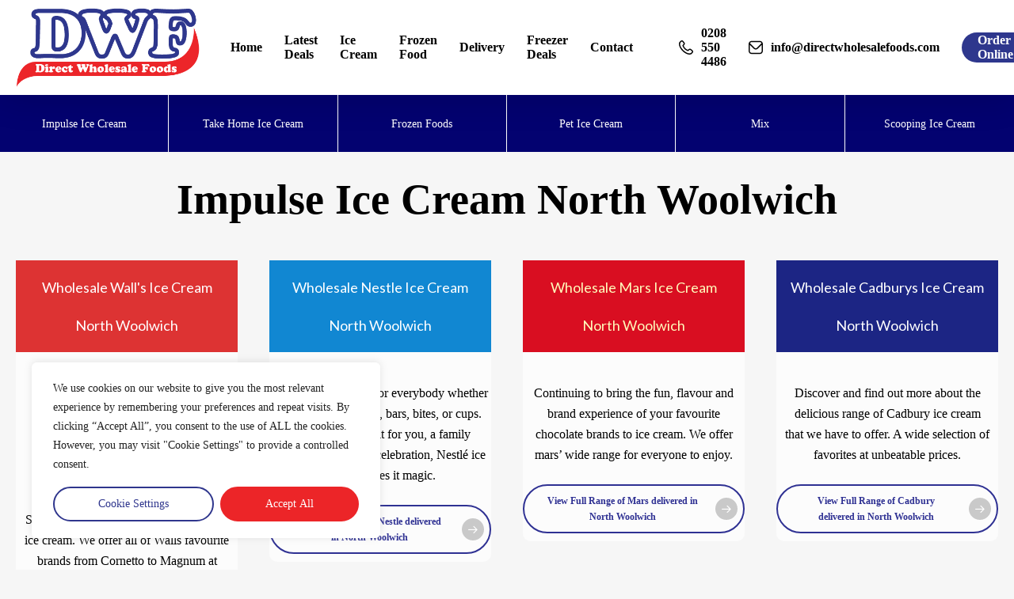

--- FILE ---
content_type: text/html; charset=UTF-8
request_url: https://directwholesalefoods.com/impulse-ice-cream-north-woolwich.html
body_size: 60154
content:
<!doctype html>
<html lang="en-US" class="no-js">
<head>
	<meta charset="UTF-8">
	<meta name="viewport" content="width=device-width, initial-scale=1, maximum-scale=1, user-scalable=0" /><title>Impulse Ice Cream North Woolwich</title>
<meta name='robots' content='max-image-preview:large' />
<link rel='dns-prefetch' href='//manage.welovetheseguys.com' />
<link rel='dns-prefetch' href='//cdn.jsdelivr.net' />
<link rel="alternate" type="application/rss+xml" title=" &raquo; Feed" href="https://directwholesalefoods.com/feed/" />
<link rel="alternate" type="application/rss+xml" title=" &raquo; Comments Feed" href="https://directwholesalefoods.com/comments/feed/" />
<link rel="alternate" title="oEmbed (JSON)" type="application/json+oembed" href="https://directwholesalefoods.com/wp-json/oembed/1.0/embed?url=https%3A%2F%2Fdirectwholesalefoods.com%2Fimpulse-ice-cream-north-woolwich.html" />
<link rel="alternate" title="oEmbed (XML)" type="text/xml+oembed" href="https://directwholesalefoods.com/wp-json/oembed/1.0/embed?url=https%3A%2F%2Fdirectwholesalefoods.com%2Fimpulse-ice-cream-north-woolwich.html&#038;format=xml" />
<link rel="preload" href="https://directwholesalefoods.com/wp-content/themes/salient/css/fonts/icomoon.woff?v=1.7" as="font" type="font/woff" crossorigin="anonymous"><style id='wp-img-auto-sizes-contain-inline-css' type='text/css'>
img:is([sizes=auto i],[sizes^="auto," i]){contain-intrinsic-size:3000px 1500px}
/*# sourceURL=wp-img-auto-sizes-contain-inline-css */
</style>
<link rel='stylesheet' id='formidable-css' href='https://directwholesalefoods.com/wp-content/plugins/formidable/css/formidableforms.css?ver=1151708' type='text/css' media='all' />
<link rel='stylesheet' id='gs-swiper-css' href='https://directwholesalefoods.com/wp-content/plugins/gs-logo-slider/assets/libs/swiper-js/swiper.min.css?ver=3.8.1' type='text/css' media='all' />
<link rel='stylesheet' id='gs-tippyjs-css' href='https://directwholesalefoods.com/wp-content/plugins/gs-logo-slider/assets/libs/tippyjs/tippy.css?ver=3.8.1' type='text/css' media='all' />
<link rel='stylesheet' id='gs-logo-public-css' href='https://directwholesalefoods.com/wp-content/plugins/gs-logo-slider/assets/css/gs-logo.min.css?ver=3.8.1' type='text/css' media='all' />
<link rel='stylesheet' id='wapf-frontend-css-css' href='https://directwholesalefoods.com/wp-content/plugins/advanced-product-fields-for-woocommerce/assets/css/frontend.min.css?ver=1.6.18' type='text/css' media='all' />
<link rel='stylesheet' id='cpsh-shortcodes-css' href='https://directwholesalefoods.com/wp-content/plugins/column-shortcodes/assets/css/shortcodes.css?ver=1.0.1' type='text/css' media='all' />
<link rel='stylesheet' id='woocommerce-layout-css' href='https://directwholesalefoods.com/wp-content/plugins/woocommerce/assets/css/woocommerce-layout.css?ver=10.4.3' type='text/css' media='all' />
<link rel='stylesheet' id='woocommerce-smallscreen-css' href='https://directwholesalefoods.com/wp-content/plugins/woocommerce/assets/css/woocommerce-smallscreen.css?ver=10.4.3' type='text/css' media='only screen and (max-width: 768px)' />
<link rel='stylesheet' id='woocommerce-general-css' href='https://directwholesalefoods.com/wp-content/plugins/woocommerce/assets/css/woocommerce.css?ver=10.4.3' type='text/css' media='all' />
<style id='woocommerce-inline-inline-css' type='text/css'>
.woocommerce form .form-row .required { visibility: visible; }
/*# sourceURL=woocommerce-inline-inline-css */
</style>
<link rel='stylesheet' id='wltg-testimonials-css' href='//manage.welovetheseguys.com/wp-content/plugins/ziggy-review-plugin/testimonials/css/testimonials.css?ver=6.9' type='text/css' media='all' />
<link rel='stylesheet' id='fancybox3-css-css' href='https://cdn.jsdelivr.net/gh/fancyapps/fancybox@3.5.6/dist/jquery.fancybox.min.css?ver=6.9' type='text/css' media='all' />
<link rel='stylesheet' id='salient-grid-system-css' href='https://directwholesalefoods.com/wp-content/themes/salient/css/build/grid-system.css?ver=18.0.2' type='text/css' media='all' />
<link rel='stylesheet' id='main-styles-css' href='https://directwholesalefoods.com/wp-content/themes/salient/css/build/style.css?ver=18.0.2' type='text/css' media='all' />
<style id='main-styles-inline-css' type='text/css'>

		@font-face{
		     font-family:'Open Sans';
		     src:url('https://directwholesalefoods.com/wp-content/themes/salient/css/fonts/OpenSans-Light.woff') format('woff');
		     font-weight:300;
		     font-style:normal; font-display: swap;
		}
		 @font-face{
		     font-family:'Open Sans';
		     src:url('https://directwholesalefoods.com/wp-content/themes/salient/css/fonts/OpenSans-Regular.woff') format('woff');
		     font-weight:400;
		     font-style:normal; font-display: swap;
		}
		 @font-face{
		     font-family:'Open Sans';
		     src:url('https://directwholesalefoods.com/wp-content/themes/salient/css/fonts/OpenSans-SemiBold.woff') format('woff');
		     font-weight:600;
		     font-style:normal; font-display: swap;
		}
		 @font-face{
		     font-family:'Open Sans';
		     src:url('https://directwholesalefoods.com/wp-content/themes/salient/css/fonts/OpenSans-Bold.woff') format('woff');
		     font-weight:700;
		     font-style:normal; font-display: swap;
		}
html body[data-header-resize="1"] .container-wrap,
			html body[data-header-format="left-header"][data-header-resize="0"] .container-wrap,
			html body[data-header-resize="0"] .container-wrap,
			body[data-header-format="left-header"][data-header-resize="0"] .container-wrap {
				padding-top: 0;
			}
			.main-content > .row > #breadcrumbs.yoast {
				padding: 20px 0;
			}
@media only screen and (max-width:999px){#ajax-content-wrap .top-level .nectar-post-grid[data-animation*="fade"] .nectar-post-grid-item,#ajax-content-wrap .top-level .nectar-post-grid[data-animation="zoom-out-reveal"] .nectar-post-grid-item *:not(.content):not(.bg-overlay),#ajax-content-wrap .top-level .nectar-post-grid[data-animation="zoom-out-reveal"] .nectar-post-grid-item *:before{transform:none;opacity:1;clip-path:none;}#ajax-content-wrap .top-level .nectar-post-grid[data-animation="zoom-out-reveal"] .nectar-post-grid-item .nectar-el-parallax-scroll .nectar-post-grid-item-bg-wrap-inner{transform:scale(1.275);}}.wpb_row.vc_row.top-level .nectar-video-bg{opacity:1;height:100%;width:100%;object-fit:cover;object-position:center center;}body.using-mobile-browser .wpb_row.vc_row.top-level .nectar-video-wrap{left:0;}body.using-mobile-browser .wpb_row.vc_row.top-level.full-width-section .nectar-video-wrap:not(.column-video){left:50%;}body.using-mobile-browser #nectar_fullscreen_rows[data-mobile-disable="off"] .wpb_row.vc_row.top-level.full-width-section .nectar-video-wrap:not(.column-video){left:0;}.wpb_row.vc_row.top-level .nectar-video-wrap{opacity:1;width:100%;}body .wpb_row.parallax_section.top-level > .nectar-video-wrap video:not(.translate){opacity:1;}.top-level .portfolio-items[data-loading=lazy-load] .col .inner-wrap.animated .top-level-image{opacity:1;}.wpb_row.vc_row.top-level .column-image-bg-wrap[data-n-parallax-bg="true"] .column-image-bg,.wpb_row.vc_row.top-level + .wpb_row .column-image-bg-wrap[data-n-parallax-bg="true"] .column-image-bg,#portfolio-extra > .wpb_row.vc_row.parallax_section:first-child .row-bg{transform:none!important;height:100%!important;opacity:1;}#portfolio-extra > .wpb_row.vc_row.parallax_section .row-bg{background-attachment:scroll;}.scroll-down-wrap.hidden{transform:none;opacity:1;}#ajax-loading-screen[data-disable-mobile="0"]{display:none!important;}body[data-slide-out-widget-area-style="slide-out-from-right"].material .slide_out_area_close.hide_until_rendered{opacity:0;}
/*# sourceURL=main-styles-inline-css */
</style>
<link rel='stylesheet' id='nectar-header-layout-left-aligned-css' href='https://directwholesalefoods.com/wp-content/themes/salient/css/build/header/header-layout-menu-left-aligned.css?ver=18.0.2' type='text/css' media='all' />
<link rel='stylesheet' id='nectar-element-video-lightbox-css' href='https://directwholesalefoods.com/wp-content/themes/salient/css/build/elements/element-video-lightbox.css?ver=18.0.2' type='text/css' media='all' />
<link rel='stylesheet' id='nectar-element-icon-with-text-css' href='https://directwholesalefoods.com/wp-content/themes/salient/css/build/elements/element-icon-with-text.css?ver=18.0.2' type='text/css' media='all' />
<link rel='stylesheet' id='nectar-element-wpb-column-border-css' href='https://directwholesalefoods.com/wp-content/themes/salient/css/build/elements/element-wpb-column-border.css?ver=18.0.2' type='text/css' media='all' />
<link rel='stylesheet' id='responsive-css' href='https://directwholesalefoods.com/wp-content/themes/salient/css/build/responsive.css?ver=18.0.2' type='text/css' media='all' />
<link rel='stylesheet' id='nectar-product-style-classic-css' href='https://directwholesalefoods.com/wp-content/themes/salient/css/build/third-party/woocommerce/product-style-classic.css?ver=18.0.2' type='text/css' media='all' />
<link rel='stylesheet' id='woocommerce-css' href='https://directwholesalefoods.com/wp-content/themes/salient/css/build/woocommerce.css?ver=18.0.2' type='text/css' media='all' />
<link rel='stylesheet' id='skin-material-css' href='https://directwholesalefoods.com/wp-content/themes/salient/css/build/skin-material.css?ver=18.0.2' type='text/css' media='all' />
<link rel='stylesheet' id='salient-wp-menu-dynamic-css' href='https://directwholesalefoods.com/wp-content/uploads/salient/menu-dynamic.css?ver=52498' type='text/css' media='all' />
<link rel='stylesheet' id='js_composer_front-css' href='https://directwholesalefoods.com/wp-content/themes/salient/css/build/plugins/js_composer.css?ver=18.0.2' type='text/css' media='all' />
<link rel='stylesheet' id='dynamic-css-css' href='https://directwholesalefoods.com/wp-content/uploads/salient/salient-dynamic-styles.css?ver=92175' type='text/css' media='all' />
<style id='dynamic-css-inline-css' type='text/css'>
#header-space{background-color:#f6f6f6}@media only screen and (min-width:1000px){body #ajax-content-wrap.no-scroll{min-height:calc(100vh - 120px);height:calc(100vh - 120px)!important;}}@media only screen and (min-width:1000px){#page-header-wrap.fullscreen-header,#page-header-wrap.fullscreen-header #page-header-bg,html:not(.nectar-box-roll-loaded) .nectar-box-roll > #page-header-bg.fullscreen-header,.nectar_fullscreen_zoom_recent_projects,#nectar_fullscreen_rows:not(.afterLoaded) > div{height:calc(100vh - 119px);}.wpb_row.vc_row-o-full-height.top-level,.wpb_row.vc_row-o-full-height.top-level > .col.span_12{min-height:calc(100vh - 119px);}html:not(.nectar-box-roll-loaded) .nectar-box-roll > #page-header-bg.fullscreen-header{top:120px;}.nectar-slider-wrap[data-fullscreen="true"]:not(.loaded),.nectar-slider-wrap[data-fullscreen="true"]:not(.loaded) .swiper-container{height:calc(100vh - 118px)!important;}.admin-bar .nectar-slider-wrap[data-fullscreen="true"]:not(.loaded),.admin-bar .nectar-slider-wrap[data-fullscreen="true"]:not(.loaded) .swiper-container{height:calc(100vh - 118px - 32px)!important;}}.admin-bar[class*="page-template-template-no-header"] .wpb_row.vc_row-o-full-height.top-level,.admin-bar[class*="page-template-template-no-header"] .wpb_row.vc_row-o-full-height.top-level > .col.span_12{min-height:calc(100vh - 32px);}body[class*="page-template-template-no-header"] .wpb_row.vc_row-o-full-height.top-level,body[class*="page-template-template-no-header"] .wpb_row.vc_row-o-full-height.top-level > .col.span_12{min-height:100vh;}@media only screen and (max-width:999px){.using-mobile-browser #nectar_fullscreen_rows:not(.afterLoaded):not([data-mobile-disable="on"]) > div{height:calc(100vh - 131px);}.using-mobile-browser .wpb_row.vc_row-o-full-height.top-level,.using-mobile-browser .wpb_row.vc_row-o-full-height.top-level > .col.span_12,[data-permanent-transparent="1"].using-mobile-browser .wpb_row.vc_row-o-full-height.top-level,[data-permanent-transparent="1"].using-mobile-browser .wpb_row.vc_row-o-full-height.top-level > .col.span_12{min-height:calc(100vh - 131px);}html:not(.nectar-box-roll-loaded) .nectar-box-roll > #page-header-bg.fullscreen-header,.nectar_fullscreen_zoom_recent_projects,.nectar-slider-wrap[data-fullscreen="true"]:not(.loaded),.nectar-slider-wrap[data-fullscreen="true"]:not(.loaded) .swiper-container,#nectar_fullscreen_rows:not(.afterLoaded):not([data-mobile-disable="on"]) > div{height:calc(100vh - 78px);}.wpb_row.vc_row-o-full-height.top-level,.wpb_row.vc_row-o-full-height.top-level > .col.span_12{min-height:calc(100vh - 78px);}body[data-transparent-header="false"] #ajax-content-wrap.no-scroll{min-height:calc(100vh - 78px);height:calc(100vh - 78px);}}#nectar_fullscreen_rows{background-color:transparent;}.post-type-archive-product.woocommerce .container-wrap,.tax-product_cat.woocommerce .container-wrap{background-color:#f6f6f6;}.woocommerce.single-product #single-meta{position:relative!important;top:0!important;margin:0;left:8px;height:auto;}.woocommerce.single-product #single-meta:after{display:block;content:" ";clear:both;height:1px;}.woocommerce ul.products li.product.material,.woocommerce-page ul.products li.product.material{background-color:#ffffff;}.woocommerce ul.products li.product.minimal .product-wrap,.woocommerce ul.products li.product.minimal .background-color-expand,.woocommerce-page ul.products li.product.minimal .product-wrap,.woocommerce-page ul.products li.product.minimal .background-color-expand{background-color:#ffffff;}body .container-wrap .wpb_row[data-column-margin="none"]:not(.full-width-section):not(.full-width-content),html body .wpb_row[data-column-margin="none"]:not(.full-width-section):not(.full-width-content){margin-bottom:0;}body .container-wrap .vc_row-fluid[data-column-margin="none"] > .span_12,html body .vc_row-fluid[data-column-margin="none"] > .span_12,body .container-wrap .vc_row-fluid[data-column-margin="none"] .full-page-inner > .container > .span_12,body .container-wrap .vc_row-fluid[data-column-margin="none"] .full-page-inner > .span_12{margin-left:0;margin-right:0;}body .container-wrap .vc_row-fluid[data-column-margin="none"] .wpb_column:not(.child_column),body .container-wrap .inner_row[data-column-margin="none"] .child_column,html body .vc_row-fluid[data-column-margin="none"] .wpb_column:not(.child_column),html body .inner_row[data-column-margin="none"] .child_column{padding-left:0;padding-right:0;}#ajax-content-wrap .vc_row.left_padding_2pct > .row_col_wrap_12,.nectar-global-section .vc_row.left_padding_2pct > .row_col_wrap_12{padding-left:2%;}#ajax-content-wrap .vc_row.right_padding_2pct > .row_col_wrap_12,.nectar-global-section .vc_row.right_padding_2pct > .row_col_wrap_12{padding-right:2%;}body .container-wrap .vc_row-fluid[data-column-margin="80px"] > .span_12,html body .vc_row-fluid[data-column-margin="80px"] > .span_12,body .container-wrap .vc_row-fluid[data-column-margin="80px"] .full-page-inner > .container > .span_12,body .container-wrap .vc_row-fluid[data-column-margin="80px"] .full-page-inner > .span_12{margin-left:-40px;margin-right:-40px;}body .container-wrap .vc_row-fluid[data-column-margin="80px"] .wpb_column:not(.child_column),body .container-wrap .inner_row[data-column-margin="80px"] .child_column,html body .vc_row-fluid[data-column-margin="80px"] .wpb_column:not(.child_column),html body .inner_row[data-column-margin="80px"] .child_column{padding-left:40px;padding-right:40px;}.container-wrap .vc_row-fluid[data-column-margin="80px"].full-width-content > .span_12,html body .vc_row-fluid[data-column-margin="80px"].full-width-content > .span_12,.container-wrap .vc_row-fluid[data-column-margin="80px"].full-width-content .full-page-inner > .span_12{margin-left:0;margin-right:0;padding-left:40px;padding-right:40px;}@media only screen and (max-width:999px) and (min-width:691px){.vc_row-fluid[data-column-margin="80px"] > .span_12 > .one-fourths:not([class*="vc_col-xs-"]),.vc_row-fluid .vc_row-fluid.inner_row[data-column-margin="80px"] > .span_12 > .one-fourths:not([class*="vc_col-xs-"]){margin-bottom:80px;}}@media only screen and (max-width:999px){.vc_row-fluid[data-column-margin="80px"] .wpb_column:not([class*="vc_col-xs-"]):not(.child_column):not(:last-child),.inner_row[data-column-margin="80px"] .child_column:not([class*="vc_col-xs-"]):not(:last-child){margin-bottom:80px;}}@media only screen,print{.wpb_column.top_padding_desktop_12pct > .vc_column-inner{padding-top:12%;}.wpb_column.bottom_padding_desktop_12pct > .vc_column-inner{padding-bottom:12%;}}@media only screen,print{.wpb_column.top_padding_desktop_12pct > .n-sticky > .vc_column-inner{padding-top:12%;}.wpb_column.bottom_padding_desktop_12pct > .n-sticky > .vc_column-inner{padding-bottom:12%;}}.wpb_column.border_right_desktop_1px > .vc_column-inner,.wpb_column.border_right_desktop_1px > .n-sticky > .vc_column-inner{border-right-width:1px;}.wpb_column.border_color_ffffff > .vc_column-inner,.wpb_column.border_color_ffffff > .n-sticky > .vc_column-inner{border-color:#ffffff;}.wpb_column.border_style_solid > .vc_column-inner,.wpb_column.border_style_solid > .n-sticky > .vc_column-inner{border-style:solid;}.wpb_column.border_bottom_desktop_1px > .vc_column-inner,.wpb_column.border_bottom_desktop_1px > .n-sticky > .vc_column-inner{border-bottom-width:1px;}.wpb_column.border_color_f6f6f6 > .vc_column-inner,.wpb_column.border_color_f6f6f6 > .n-sticky > .vc_column-inner{border-color:#f6f6f6;}.col.padding-5-percent > .vc_column-inner,.col.padding-5-percent > .n-sticky > .vc_column-inner{padding:calc(600px * 0.06);}@media only screen and (max-width:690px){.col.padding-5-percent > .vc_column-inner,.col.padding-5-percent > .n-sticky > .vc_column-inner{padding:calc(100vw * 0.06);}}@media only screen and (min-width:1000px){.col.padding-5-percent > .vc_column-inner,.col.padding-5-percent > .n-sticky > .vc_column-inner{padding:calc((100vw - 180px) * 0.05);}.column_container:not(.vc_col-sm-12) .col.padding-5-percent > .vc_column-inner{padding:calc((100vw - 180px) * 0.025);}}@media only screen and (min-width:1425px){.col.padding-5-percent > .vc_column-inner{padding:calc(1245px * 0.05);}.column_container:not(.vc_col-sm-12) .col.padding-5-percent > .vc_column-inner{padding:calc(1245px * 0.025);}}.full-width-content .col.padding-5-percent > .vc_column-inner{padding:calc(100vw * 0.05);}@media only screen and (max-width:999px){.full-width-content .col.padding-5-percent > .vc_column-inner{padding:calc(100vw * 0.06);}}@media only screen and (min-width:1000px){.full-width-content .column_container:not(.vc_col-sm-12) .col.padding-5-percent > .vc_column-inner{padding:calc(100vw * 0.025);}}.wpb_column[data-border-radius="10px"],.wpb_column[data-border-radius="10px"] > .vc_column-inner,.wpb_column[data-border-radius="10px"] > .vc_column-inner > .column-link,.wpb_column[data-border-radius="10px"] > .vc_column-inner > .column-bg-overlay-wrap,.wpb_column[data-border-radius="10px"] > .vc_column-inner > .column-image-bg-wrap[data-bg-animation="zoom-out-reveal"],.wpb_column[data-border-radius="10px"] > .vc_column-inner > .column-image-bg-wrap .column-image-bg,.wpb_column[data-border-radius="10px"] > .vc_column-inner > .column-image-bg-wrap[data-n-parallax-bg="true"],.wpb_column[data-border-radius="10px"] > .n-sticky > .vc_column-inner,.wpb_column[data-border-radius="10px"] > .n-sticky > .vc_column-inner > .column-bg-overlay-wrap{border-radius:10px;}.wpb_column[data-border-radius="10px"]{--nectar-radius:10px;}.col.padding-4-percent > .vc_column-inner,.col.padding-4-percent > .n-sticky > .vc_column-inner{padding:calc(600px * 0.06);}@media only screen and (max-width:690px){.col.padding-4-percent > .vc_column-inner,.col.padding-4-percent > .n-sticky > .vc_column-inner{padding:calc(100vw * 0.06);}}@media only screen and (min-width:1000px){.col.padding-4-percent > .vc_column-inner,.col.padding-4-percent > .n-sticky > .vc_column-inner{padding:calc((100vw - 180px) * 0.04);}.column_container:not(.vc_col-sm-12) .col.padding-4-percent > .vc_column-inner{padding:calc((100vw - 180px) * 0.02);}}@media only screen and (min-width:1425px){.col.padding-4-percent > .vc_column-inner{padding:calc(1245px * 0.04);}.column_container:not(.vc_col-sm-12) .col.padding-4-percent > .vc_column-inner{padding:calc(1245px * 0.02);}}.full-width-content .col.padding-4-percent > .vc_column-inner{padding:calc(100vw * 0.04);}@media only screen and (max-width:999px){.full-width-content .col.padding-4-percent > .vc_column-inner{padding:calc(100vw * 0.06);}}@media only screen and (min-width:1000px){.full-width-content .column_container:not(.vc_col-sm-12) .col.padding-4-percent > .vc_column-inner{padding:calc(100vw * 0.02);}}.wpb_column.child_column.tl_br_10px > .vc_column-inner > div[class*="-wrap"],.wpb_column.child_column.tl_br_10px > .vc_column-inner{border-top-left-radius:10px;overflow:hidden;}.wpb_column.child_column.tr_br_0px > .vc_column-inner > div[class*="-wrap"],.wpb_column.child_column.tr_br_0px > .vc_column-inner{border-top-right-radius:0px;overflow:hidden;}.wpb_column.child_column.bl_br_10px > .vc_column-inner > div[class*="-wrap"],.wpb_column.child_column.bl_br_10px > .vc_column-inner{border-bottom-left-radius:10px;overflow:hidden;}.wpb_column.child_column.br_br_0px > .vc_column-inner > div[class*="-wrap"],.wpb_column.child_column.br_br_0px > .vc_column-inner{border-bottom-right-radius:0px;overflow:hidden;}.wpb_column.child_column.tl_br_0px > .vc_column-inner > div[class*="-wrap"],.wpb_column.child_column.tl_br_0px > .vc_column-inner{border-top-left-radius:0px;overflow:hidden;}.wpb_column.child_column.tr_br_10px > .vc_column-inner > div[class*="-wrap"],.wpb_column.child_column.tr_br_10px > .vc_column-inner{border-top-right-radius:10px;overflow:hidden;}.wpb_column.child_column.bl_br_0px > .vc_column-inner > div[class*="-wrap"],.wpb_column.child_column.bl_br_0px > .vc_column-inner{border-bottom-left-radius:0px;overflow:hidden;}.wpb_column.child_column.br_br_10px > .vc_column-inner > div[class*="-wrap"],.wpb_column.child_column.br_br_10px > .vc_column-inner{border-bottom-right-radius:10px;overflow:hidden;}.wpb_column[data-cfc="true"] h1,.wpb_column[data-cfc="true"] h2,.wpb_column[data-cfc="true"] h3,.wpb_column[data-cfc="true"] h4,.wpb_column[data-cfc="true"] h5,.wpb_column[data-cfc="true"] h6,.wpb_column[data-cfc="true"] p{color:inherit}@media only screen,print{.wpb_column.top_padding_desktop_8pct > .vc_column-inner{padding-top:8%;}.wpb_column.right_padding_desktop_6pct > .vc_column-inner{padding-right:6%;}.wpb_column.left_padding_desktop_6pct > .vc_column-inner{padding-left:6%;}}@media only screen,print{.wpb_column.top_padding_desktop_8pct > .n-sticky > .vc_column-inner{padding-top:8%;}.wpb_column.right_padding_desktop_6pct > .n-sticky > .vc_column-inner{padding-right:6%;}.wpb_column.left_padding_desktop_6pct > .n-sticky > .vc_column-inner{padding-left:6%;}}@media only screen,print{.wpb_column.top_padding_desktop_2pct > .vc_column-inner{padding-top:2%;}.wpb_column.bottom_padding_desktop_2pct > .vc_column-inner{padding-bottom:2%;}}@media only screen,print{.wpb_column.top_padding_desktop_2pct > .n-sticky > .vc_column-inner{padding-top:2%;}.wpb_column.bottom_padding_desktop_2pct > .n-sticky > .vc_column-inner{padding-bottom:2%;}}@media only screen,print{.wpb_column.top_padding_desktop_15pct > .vc_column-inner{padding-top:15%;}.wpb_column.right_padding_desktop_8pct > .vc_column-inner{padding-right:8%;}.wpb_column.bottom_padding_desktop_15pct > .vc_column-inner{padding-bottom:15%;}.wpb_column.left_padding_desktop_8pct > .vc_column-inner{padding-left:8%;}}@media only screen,print{.wpb_column.top_padding_desktop_15pct > .n-sticky > .vc_column-inner{padding-top:15%;}.wpb_column.right_padding_desktop_8pct > .n-sticky > .vc_column-inner{padding-right:8%;}.wpb_column.bottom_padding_desktop_15pct > .n-sticky > .vc_column-inner{padding-bottom:15%;}.wpb_column.left_padding_desktop_8pct > .n-sticky > .vc_column-inner{padding-left:8%;}}.wpb_column.child_column.right_margin_-1px{margin-right:-1px!important;}.column-image-bg-wrap[data-bg-pos="center center"] .column-image-bg,.container-wrap .main-content .column-image-bg-wrap[data-bg-pos="center center"] .column-image-bg{background-position:center center;}@media only screen,print{.wpb_column.top_padding_desktop_8pct > .vc_column-inner{padding-top:8%;}.wpb_column.right_padding_desktop_8pct > .vc_column-inner{padding-right:8%;}.wpb_column.bottom_padding_desktop_8pct > .vc_column-inner{padding-bottom:8%;}.wpb_column.left_padding_desktop_8pct > .vc_column-inner{padding-left:8%;}}@media only screen,print{.wpb_column.top_padding_desktop_8pct > .n-sticky > .vc_column-inner{padding-top:8%;}.wpb_column.right_padding_desktop_8pct > .n-sticky > .vc_column-inner{padding-right:8%;}.wpb_column.bottom_padding_desktop_8pct > .n-sticky > .vc_column-inner{padding-bottom:8%;}.wpb_column.left_padding_desktop_8pct > .n-sticky > .vc_column-inner{padding-left:8%;}}@media only screen,print{.wpb_column.top_padding_desktop_2pct > .vc_column-inner{padding-top:2%;}.wpb_column.right_padding_desktop_10pct > .vc_column-inner{padding-right:10%;}.wpb_column.left_padding_desktop_10pct > .vc_column-inner{padding-left:10%;}}@media only screen,print{.wpb_column.top_padding_desktop_2pct > .n-sticky > .vc_column-inner{padding-top:2%;}.wpb_column.right_padding_desktop_10pct > .n-sticky > .vc_column-inner{padding-right:10%;}.wpb_column.left_padding_desktop_10pct > .n-sticky > .vc_column-inner{padding-left:10%;}}@media only screen,print{.wpb_column.top_padding_desktop_2pct > .vc_column-inner{padding-top:2%;}.wpb_column.right_padding_desktop_15pct > .vc_column-inner{padding-right:15%;}.wpb_column.left_padding_desktop_15pct > .vc_column-inner{padding-left:15%;}}@media only screen,print{.wpb_column.top_padding_desktop_2pct > .n-sticky > .vc_column-inner{padding-top:2%;}.wpb_column.right_padding_desktop_15pct > .n-sticky > .vc_column-inner{padding-right:15%;}.wpb_column.left_padding_desktop_15pct > .n-sticky > .vc_column-inner{padding-left:15%;}}.bg_img_front > .vc_column-inner > .column-bg-overlay-wrap{z-index:-2;}.column-image-bg-wrap[data-bg-pos="right center"] .column-image-bg,.container-wrap .main-content .column-image-bg-wrap[data-bg-pos="right center"] .column-image-bg{background-position:right center;}@media only screen,print{.wpb_column.top_padding_desktop_8pct > .vc_column-inner{padding-top:8%;}.wpb_column.bottom_padding_desktop_8pct > .vc_column-inner{padding-bottom:8%;}}@media only screen,print{.wpb_column.top_padding_desktop_8pct > .n-sticky > .vc_column-inner{padding-top:8%;}.wpb_column.bottom_padding_desktop_8pct > .n-sticky > .vc_column-inner{padding-bottom:8%;}}@media only screen,print{.wpb_column.top_padding_desktop_8pct > .vc_column-inner{padding-top:8%;}.wpb_column.right_padding_desktop_8pct > .vc_column-inner{padding-right:8%;}.wpb_column.left_padding_desktop_8pct > .vc_column-inner{padding-left:8%;}}@media only screen,print{.wpb_column.top_padding_desktop_8pct > .n-sticky > .vc_column-inner{padding-top:8%;}.wpb_column.right_padding_desktop_8pct > .n-sticky > .vc_column-inner{padding-right:8%;}.wpb_column.left_padding_desktop_8pct > .n-sticky > .vc_column-inner{padding-left:8%;}}.wpb_column.child_column.border_bottom_desktop_1px > .vc_column-inner,.wpb_column.child_column.border_bottom_desktop_1px > .n-sticky > .vc_column-inner{border-bottom-width:1px;}.wpb_column.child_column.border_color_f6f6f6 > .vc_column-inner,.wpb_column.child_column.border_color_f6f6f6 > .n-sticky > .vc_column-inner{border-color:#f6f6f6;}.wpb_column.child_column.border_style_solid > .vc_column-inner,.wpb_column.child_column.border_style_solid > .n-sticky > .vc_column-inner{border-style:solid;}@media only screen,print{.wpb_column.top_padding_desktop_2pct > .vc_column-inner{padding-top:2%;}}@media only screen,print{.wpb_column.top_padding_desktop_2pct > .n-sticky > .vc_column-inner{padding-top:2%;}}@media only screen,print{.wpb_column.top_padding_desktop_6pct > .vc_column-inner{padding-top:6%;}.wpb_column.right_padding_desktop_8pct > .vc_column-inner{padding-right:8%;}.wpb_column.bottom_padding_desktop_6pct > .vc_column-inner{padding-bottom:6%;}.wpb_column.left_padding_desktop_8pct > .vc_column-inner{padding-left:8%;}}@media only screen,print{.wpb_column.top_padding_desktop_6pct > .n-sticky > .vc_column-inner{padding-top:6%;}.wpb_column.right_padding_desktop_8pct > .n-sticky > .vc_column-inner{padding-right:8%;}.wpb_column.bottom_padding_desktop_6pct > .n-sticky > .vc_column-inner{padding-bottom:6%;}.wpb_column.left_padding_desktop_8pct > .n-sticky > .vc_column-inner{padding-left:8%;}}.nectar-cta.hover_color_c10a0d .link_wrap:hover{background-color:#c10a0d!important;}.nectar-cta.text_hover_color_ffffff .link_wrap a{transition:none;}.nectar-cta.text_hover_color_ffffff .link_wrap:hover{color:#ffffff;}.nectar-cta.hover_color_ffffff .link_wrap:hover{background-color:#ffffff!important;}.nectar-cta.text_hover_color_030270 .link_wrap a{transition:none;}.nectar-cta.text_hover_color_030270 .link_wrap:hover{color:#030270;}.nectar-cta.border_color_ffffff .link_wrap{border-color:#ffffff;}.nectar-cta.hover_border_color_ffffff .link_wrap:hover{border-color:#ffffff;}.nectar-cta.border_thickness_2px .link_wrap{border-width:2px;border-style:solid;}.nectar-button.medium{border-radius:3px 3px 3px 3px;padding:10px 15px;font-size:12px;color:#FFF;box-shadow:0 -2px rgba(0,0,0,0.1) inset;}.nectar-button.medium.see-through,.nectar-button.medium.see-through-2,.nectar-button.medium.see-through-3{padding-top:9px;padding-bottom:9px}.nectar-button.medium i.icon-button-arrow{font-size:16px}body[data-button-style^="rounded"] .nectar-button.medium:not(.see-through):not(.see-through-2):not(.see-through-3).has-icon,body[data-button-style^="rounded"] .nectar-button.medium:not(.see-through):not(.see-through-2):not(.see-through-3).tilt.has-icon{padding-left:42px;padding-right:42px}body[data-button-style^="rounded"] .nectar-button.medium:not(.see-through):not(.see-through-2):not(.see-through-3){padding:12px 18px;}.nectar-button.medium.has-icon,.nectar-button.medium.tilt.has-icon{padding-left:42px;padding-right:42px}#ajax-content-wrap .nectar-responsive-text *,body .nectar-responsive-text *{margin-bottom:0;color:inherit;}#ajax-content-wrap .nectar-responsive-text[class*="font_size"] *,body .nectar-responsive-text[class*="font_size"] *{font-size:inherit;line-height:inherit;}.nectar-responsive-text.nectar-link-underline-effect a{text-decoration:none;}.nectar-responsive-text[data-inherit-heading-family] > *{font-family:inherit;font-weight:inherit;font-size:inherit;line-height:inherit;text-transform:inherit;letter-spacing:inherit;}@media only screen,print{#ajax-content-wrap .font_size_desktop_1vw.nectar-responsive-text,.font_size_desktop_1vw.nectar-responsive-text{font-size:1vw;}}@media only screen,print{#ajax-content-wrap .font_size_desktop_1vw.nectar-responsive-text,.font_size_desktop_1vw.nectar-responsive-text,#header-outer .font_size_desktop_1vw.nectar-responsive-text{font-size:1vw;}}@media only screen and (max-width:690px){html #ajax-content-wrap .font_size_phone_16px.nectar-responsive-text,html .font_size_phone_16px.nectar-responsive-text{font-size:16px;}}@media only screen and (max-width:690px){html #ajax-content-wrap .container-wrap .font_size_phone_16px.nectar-responsive-text,html .container-wrap .font_size_phone_16px.nectar-responsive-text,html #header-outer .font_size_phone_16px.nectar-responsive-text{font-size:16px;}}#ajax-content-wrap .font_line_height_150pct.nectar-responsive-text,body .font_line_height_150pct.nectar-responsive-text{line-height:150%;}@media only screen,print{#ajax-content-wrap .font_size_desktop_3vw.nectar-responsive-text,.font_size_desktop_3vw.nectar-responsive-text{font-size:3.5vw;}}@media only screen,print{#ajax-content-wrap .font_size_desktop_3vw.nectar-responsive-text,.font_size_desktop_3vw.nectar-responsive-text,#header-outer .font_size_desktop_3vw.nectar-responsive-text{font-size:3.5vw;}}@media only screen and (max-width:690px){html #ajax-content-wrap .font_size_phone_26px.nectar-responsive-text,html .font_size_phone_26px.nectar-responsive-text{font-size:26px;}}@media only screen and (max-width:690px){html #ajax-content-wrap .container-wrap .font_size_phone_26px.nectar-responsive-text,html .container-wrap .font_size_phone_26px.nectar-responsive-text,html #header-outer .font_size_phone_26px.nectar-responsive-text{font-size:26px;}}#ajax-content-wrap .font_line_height_100pct.nectar-responsive-text,body .font_line_height_100pct.nectar-responsive-text{line-height:100%;}@media only screen and (max-width:999px){body .vc_row-fluid:not(.full-width-content) > .span_12 .vc_col-sm-2:not(:last-child):not([class*="vc_col-xs-"]){margin-bottom:25px;}}@media only screen and (min-width :691px) and (max-width :999px){body .vc_col-sm-2{width:31.2%;margin-left:3.1%;}body .full-width-content .vc_col-sm-2{width:33.3%;margin-left:0;}.vc_row-fluid .vc_col-sm-2[class*="vc_col-sm-"]:first-child:not([class*="offset"]),.vc_row-fluid .vc_col-sm-2[class*="vc_col-sm-"]:nth-child(3n+4):not([class*="offset"]){margin-left:0;}}@media only screen and (max-width :690px){body .vc_row-fluid .vc_col-sm-2:not([class*="vc_col-xs"]),body .vc_row-fluid.full-width-content .vc_col-sm-2:not([class*="vc_col-xs"]){width:50%;}.vc_row-fluid .vc_col-sm-2[class*="vc_col-sm-"]:first-child:not([class*="offset"]),.vc_row-fluid .vc_col-sm-2[class*="vc_col-sm-"]:nth-child(2n+3):not([class*="offset"]){margin-left:0;}}@media only screen and (max-width:999px){.vc_row.top_padding_tablet_0px{padding-top:0px!important;}}@media only screen and (max-width:999px){#ajax-content-wrap .vc_row.left_padding_tablet_0px > .row_col_wrap_12{padding-left:0px!important;}}@media only screen and (max-width:999px){.nectar-cta.display_tablet_inline-block{display:inline-block;}}@media only screen and (max-width:999px){#ajax-content-wrap .vc_row.right_padding_tablet_3pct > .row_col_wrap_12{padding-right:3%!important;}}@media only screen and (max-width:999px){#ajax-content-wrap .vc_row.left_padding_tablet_3pct > .row_col_wrap_12{padding-left:3%!important;}}@media only screen and (max-width:999px){.vc_row.bottom_padding_tablet_6pct{padding-bottom:6%!important;}}@media only screen and (max-width:999px){.vc_row.bottom_padding_tablet_0px{padding-bottom:0px!important;}}@media only screen and (max-width:999px){#ajax-content-wrap .vc_row.right_padding_tablet_0px > .row_col_wrap_12{padding-right:0px!important;}}@media only screen and (max-width:690px){body .nectar-cta.display_phone_inline-block{display:inline-block;}}.screen-reader-text,.nectar-skip-to-content:not(:focus){border:0;clip:rect(1px,1px,1px,1px);clip-path:inset(50%);height:1px;margin:-1px;overflow:hidden;padding:0;position:absolute!important;width:1px;word-wrap:normal!important;}.row .col img:not([srcset]){width:auto;}.row .col img.img-with-animation.nectar-lazy:not([srcset]){width:100%;}
.related.products {
display: none;
}
.woocommerce .nickx-slider-nav .nslick-slide img {
    margin: 0 !important;
}
.wpb_column.boxed > .vc_column-inner {
  padding: 0;
}
body.archive .page-header-bg-image:after {
  background-color: transparent;
}


.tax-product_cat .main-content > .row > div:nth-child(2) .wpb_text_column img {
   display: none;
}
 
.tax-product_cat .sadun.row-bg-wrap .row-bg {
    background-position: right;
    background-repeat: no-repeat;
}
/*# sourceURL=dynamic-css-inline-css */
</style>
<link rel='stylesheet' id='salient-child-style-css' href='https://directwholesalefoods.com/wp-content/themes/salient-child/style.css?ver=18.0.2' type='text/css' media='all' />
<link rel='stylesheet' id='lepopup-style-css' href='https://directwholesalefoods.com/wp-content/plugins/halfdata-green-popups/css/style.css?ver=7.49' type='text/css' media='all' />
<link rel='stylesheet' id='airdatepicker-css' href='https://directwholesalefoods.com/wp-content/plugins/halfdata-green-popups/css/airdatepicker.css?ver=7.49' type='text/css' media='all' />
<link rel='stylesheet' id='salient-redux-local-google-fonts-salient_redux-css' href='https://directwholesalefoods.com/wp-content/uploads/salient/7a52322054ef107e40189a8a68a8ec4d/fonts.css?ver=6.9' type='text/css' media='all' />
<script type="text/javascript" src="https://directwholesalefoods.com/wp-includes/js/jquery/jquery.min.js?ver=3.7.1" id="jquery-core-js"></script>
<script type="text/javascript" src="https://directwholesalefoods.com/wp-includes/js/jquery/jquery-migrate.min.js?ver=3.4.1" id="jquery-migrate-js"></script>
<script type="text/javascript" id="cookie-law-info-js-extra">
/* <![CDATA[ */
var _ckyConfig = {"_ipData":[],"_assetsURL":"https://directwholesalefoods.com/wp-content/plugins/cookie-law-info/lite/frontend/images/","_publicURL":"https://directwholesalefoods.com","_expiry":"365","_categories":[{"name":"Necessary","slug":"necessary","isNecessary":true,"ccpaDoNotSell":true,"cookies":[],"active":true,"defaultConsent":{"gdpr":true,"ccpa":true}},{"name":"Functional","slug":"functional","isNecessary":false,"ccpaDoNotSell":true,"cookies":[],"active":true,"defaultConsent":{"gdpr":false,"ccpa":false}},{"name":"Analytics","slug":"analytics","isNecessary":false,"ccpaDoNotSell":true,"cookies":[],"active":true,"defaultConsent":{"gdpr":false,"ccpa":false}},{"name":"Performance","slug":"performance","isNecessary":false,"ccpaDoNotSell":true,"cookies":[],"active":true,"defaultConsent":{"gdpr":false,"ccpa":false}},{"name":"Advertisement","slug":"advertisement","isNecessary":false,"ccpaDoNotSell":true,"cookies":[],"active":true,"defaultConsent":{"gdpr":false,"ccpa":false}}],"_activeLaw":"gdpr","_rootDomain":"","_block":"1","_showBanner":"1","_bannerConfig":{"settings":{"type":"box","preferenceCenterType":"popup","position":"bottom-left","applicableLaw":"gdpr"},"behaviours":{"reloadBannerOnAccept":false,"loadAnalyticsByDefault":false,"animations":{"onLoad":"animate","onHide":"sticky"}},"config":{"revisitConsent":{"status":true,"tag":"revisit-consent","position":"bottom-left","meta":{"url":"#"},"styles":{"background-color":"#0056A7"},"elements":{"title":{"type":"text","tag":"revisit-consent-title","status":true,"styles":{"color":"#0056a7"}}}},"preferenceCenter":{"toggle":{"status":true,"tag":"detail-category-toggle","type":"toggle","states":{"active":{"styles":{"background-color":"#1863DC"}},"inactive":{"styles":{"background-color":"#D0D5D2"}}}}},"categoryPreview":{"status":false,"toggle":{"status":true,"tag":"detail-category-preview-toggle","type":"toggle","states":{"active":{"styles":{"background-color":"#1863DC"}},"inactive":{"styles":{"background-color":"#D0D5D2"}}}}},"videoPlaceholder":{"status":true,"styles":{"background-color":"#000000","border-color":"#000000","color":"#ffffff"}},"readMore":{"status":false,"tag":"readmore-button","type":"link","meta":{"noFollow":true,"newTab":true},"styles":{"color":"#2f368d","background-color":"transparent","border-color":"transparent"}},"showMore":{"status":true,"tag":"show-desc-button","type":"button","styles":{"color":"#1863DC"}},"showLess":{"status":true,"tag":"hide-desc-button","type":"button","styles":{"color":"#1863DC"}},"alwaysActive":{"status":true,"tag":"always-active","styles":{"color":"#008000"}},"manualLinks":{"status":true,"tag":"manual-links","type":"link","styles":{"color":"#1863DC"}},"auditTable":{"status":true},"optOption":{"status":true,"toggle":{"status":true,"tag":"optout-option-toggle","type":"toggle","states":{"active":{"styles":{"background-color":"#1863dc"}},"inactive":{"styles":{"background-color":"#FFFFFF"}}}}}}},"_version":"3.3.9.1","_logConsent":"1","_tags":[{"tag":"accept-button","styles":{"color":"#FFFFFF","background-color":"#ec2528","border-color":"#ec2528"}},{"tag":"reject-button","styles":{"color":"#2f368d","background-color":"transparent","border-color":"#2f368d"}},{"tag":"settings-button","styles":{"color":"#2f368d","background-color":"transparent","border-color":"#2f368d"}},{"tag":"readmore-button","styles":{"color":"#2f368d","background-color":"transparent","border-color":"transparent"}},{"tag":"donotsell-button","styles":{"color":"#1863DC","background-color":"transparent","border-color":"transparent"}},{"tag":"show-desc-button","styles":{"color":"#1863DC"}},{"tag":"hide-desc-button","styles":{"color":"#1863DC"}},{"tag":"cky-always-active","styles":[]},{"tag":"cky-link","styles":[]},{"tag":"accept-button","styles":{"color":"#FFFFFF","background-color":"#ec2528","border-color":"#ec2528"}},{"tag":"revisit-consent","styles":{"background-color":"#0056A7"}}],"_shortCodes":[{"key":"cky_readmore","content":"\u003Ca href=\"#\" class=\"cky-policy\" aria-label=\"Cookie Policy\" target=\"_blank\" rel=\"noopener\" data-cky-tag=\"readmore-button\"\u003ECookie Policy\u003C/a\u003E","tag":"readmore-button","status":false,"attributes":{"rel":"nofollow","target":"_blank"}},{"key":"cky_show_desc","content":"\u003Cbutton class=\"cky-show-desc-btn\" data-cky-tag=\"show-desc-button\" aria-label=\"Show more\"\u003EShow more\u003C/button\u003E","tag":"show-desc-button","status":true,"attributes":[]},{"key":"cky_hide_desc","content":"\u003Cbutton class=\"cky-show-desc-btn\" data-cky-tag=\"hide-desc-button\" aria-label=\"Show less\"\u003EShow less\u003C/button\u003E","tag":"hide-desc-button","status":true,"attributes":[]},{"key":"cky_optout_show_desc","content":"[cky_optout_show_desc]","tag":"optout-show-desc-button","status":true,"attributes":[]},{"key":"cky_optout_hide_desc","content":"[cky_optout_hide_desc]","tag":"optout-hide-desc-button","status":true,"attributes":[]},{"key":"cky_category_toggle_label","content":"[cky_{{status}}_category_label] [cky_preference_{{category_slug}}_title]","tag":"","status":true,"attributes":[]},{"key":"cky_enable_category_label","content":"Enable","tag":"","status":true,"attributes":[]},{"key":"cky_disable_category_label","content":"Disable","tag":"","status":true,"attributes":[]},{"key":"cky_video_placeholder","content":"\u003Cdiv class=\"video-placeholder-normal\" data-cky-tag=\"video-placeholder\" id=\"[UNIQUEID]\"\u003E\u003Cp class=\"video-placeholder-text-normal\" data-cky-tag=\"placeholder-title\"\u003EPlease accept cookies to access this content\u003C/p\u003E\u003C/div\u003E","tag":"","status":true,"attributes":[]},{"key":"cky_enable_optout_label","content":"Enable","tag":"","status":true,"attributes":[]},{"key":"cky_disable_optout_label","content":"Disable","tag":"","status":true,"attributes":[]},{"key":"cky_optout_toggle_label","content":"[cky_{{status}}_optout_label] [cky_optout_option_title]","tag":"","status":true,"attributes":[]},{"key":"cky_optout_option_title","content":"Do Not Sell or Share My Personal Information","tag":"","status":true,"attributes":[]},{"key":"cky_optout_close_label","content":"Close","tag":"","status":true,"attributes":[]},{"key":"cky_preference_close_label","content":"Close","tag":"","status":true,"attributes":[]}],"_rtl":"","_language":"en","_providersToBlock":[]};
var _ckyStyles = {"css":".cky-overlay{background: #000000; opacity: 0.4; position: fixed; top: 0; left: 0; width: 100%; height: 100%; z-index: 99999999;}.cky-hide{display: none;}.cky-btn-revisit-wrapper{display: flex; align-items: center; justify-content: center; background: #0056a7; width: 45px; height: 45px; border-radius: 50%; position: fixed; z-index: 999999; cursor: pointer;}.cky-revisit-bottom-left{bottom: 15px; left: 15px;}.cky-revisit-bottom-right{bottom: 15px; right: 15px;}.cky-btn-revisit-wrapper .cky-btn-revisit{display: flex; align-items: center; justify-content: center; background: none; border: none; cursor: pointer; position: relative; margin: 0; padding: 0;}.cky-btn-revisit-wrapper .cky-btn-revisit img{max-width: fit-content; margin: 0; height: 30px; width: 30px;}.cky-revisit-bottom-left:hover::before{content: attr(data-tooltip); position: absolute; background: #4e4b66; color: #ffffff; left: calc(100% + 7px); font-size: 12px; line-height: 16px; width: max-content; padding: 4px 8px; border-radius: 4px;}.cky-revisit-bottom-left:hover::after{position: absolute; content: \"\"; border: 5px solid transparent; left: calc(100% + 2px); border-left-width: 0; border-right-color: #4e4b66;}.cky-revisit-bottom-right:hover::before{content: attr(data-tooltip); position: absolute; background: #4e4b66; color: #ffffff; right: calc(100% + 7px); font-size: 12px; line-height: 16px; width: max-content; padding: 4px 8px; border-radius: 4px;}.cky-revisit-bottom-right:hover::after{position: absolute; content: \"\"; border: 5px solid transparent; right: calc(100% + 2px); border-right-width: 0; border-left-color: #4e4b66;}.cky-revisit-hide{display: none;}.cky-consent-container{position: fixed; width: 440px; box-sizing: border-box; z-index: 9999999; border-radius: 6px;}.cky-consent-container .cky-consent-bar{background: #ffffff; border: 1px solid; padding: 20px 26px; box-shadow: 0 -1px 10px 0 #acabab4d; border-radius: 6px;}.cky-box-bottom-left{bottom: 40px; left: 40px;}.cky-box-bottom-right{bottom: 40px; right: 40px;}.cky-box-top-left{top: 40px; left: 40px;}.cky-box-top-right{top: 40px; right: 40px;}.cky-custom-brand-logo-wrapper .cky-custom-brand-logo{width: 100px; height: auto; margin: 0 0 12px 0;}.cky-notice .cky-title{color: #212121; font-weight: 700; font-size: 18px; line-height: 24px; margin: 0 0 12px 0;}.cky-notice-des *,.cky-preference-content-wrapper *,.cky-accordion-header-des *,.cky-gpc-wrapper .cky-gpc-desc *{font-size: 14px;}.cky-notice-des{color: #212121; font-size: 14px; line-height: 24px; font-weight: 400;}.cky-notice-des img{height: 25px; width: 25px;}.cky-consent-bar .cky-notice-des p,.cky-gpc-wrapper .cky-gpc-desc p,.cky-preference-body-wrapper .cky-preference-content-wrapper p,.cky-accordion-header-wrapper .cky-accordion-header-des p,.cky-cookie-des-table li div:last-child p{color: inherit; margin-top: 0; overflow-wrap: break-word;}.cky-notice-des P:last-child,.cky-preference-content-wrapper p:last-child,.cky-cookie-des-table li div:last-child p:last-child,.cky-gpc-wrapper .cky-gpc-desc p:last-child{margin-bottom: 0;}.cky-notice-des a.cky-policy,.cky-notice-des button.cky-policy{font-size: 14px; color: #1863dc; white-space: nowrap; cursor: pointer; background: transparent; border: 1px solid; text-decoration: underline;}.cky-notice-des button.cky-policy{padding: 0;}.cky-notice-des a.cky-policy:focus-visible,.cky-notice-des button.cky-policy:focus-visible,.cky-preference-content-wrapper .cky-show-desc-btn:focus-visible,.cky-accordion-header .cky-accordion-btn:focus-visible,.cky-preference-header .cky-btn-close:focus-visible,.cky-switch input[type=\"checkbox\"]:focus-visible,.cky-footer-wrapper a:focus-visible,.cky-btn:focus-visible{outline: 2px solid #1863dc; outline-offset: 2px;}.cky-btn:focus:not(:focus-visible),.cky-accordion-header .cky-accordion-btn:focus:not(:focus-visible),.cky-preference-content-wrapper .cky-show-desc-btn:focus:not(:focus-visible),.cky-btn-revisit-wrapper .cky-btn-revisit:focus:not(:focus-visible),.cky-preference-header .cky-btn-close:focus:not(:focus-visible),.cky-consent-bar .cky-banner-btn-close:focus:not(:focus-visible){outline: 0;}button.cky-show-desc-btn:not(:hover):not(:active){color: #1863dc; background: transparent;}button.cky-accordion-btn:not(:hover):not(:active),button.cky-banner-btn-close:not(:hover):not(:active),button.cky-btn-revisit:not(:hover):not(:active),button.cky-btn-close:not(:hover):not(:active){background: transparent;}.cky-consent-bar button:hover,.cky-modal.cky-modal-open button:hover,.cky-consent-bar button:focus,.cky-modal.cky-modal-open button:focus{text-decoration: none;}.cky-notice-btn-wrapper{display: flex; justify-content: flex-start; align-items: center; flex-wrap: wrap; margin-top: 16px;}.cky-notice-btn-wrapper .cky-btn{text-shadow: none; box-shadow: none;}.cky-btn{flex: auto; max-width: 100%; font-size: 14px; font-family: inherit; line-height: 24px; padding: 8px; font-weight: 500; margin: 0 8px 0 0; border-radius: 2px; cursor: pointer; text-align: center; text-transform: none; min-height: 0;}.cky-btn:hover{opacity: 0.8;}.cky-btn-customize{color: #1863dc; background: transparent; border: 2px solid #1863dc;}.cky-btn-reject{color: #1863dc; background: transparent; border: 2px solid #1863dc;}.cky-btn-accept{background: #1863dc; color: #ffffff; border: 2px solid #1863dc;}.cky-btn:last-child{margin-right: 0;}@media (max-width: 576px){.cky-box-bottom-left{bottom: 0; left: 0;}.cky-box-bottom-right{bottom: 0; right: 0;}.cky-box-top-left{top: 0; left: 0;}.cky-box-top-right{top: 0; right: 0;}}@media (max-width: 440px){.cky-box-bottom-left, .cky-box-bottom-right, .cky-box-top-left, .cky-box-top-right{width: 100%; max-width: 100%;}.cky-consent-container .cky-consent-bar{padding: 20px 0;}.cky-custom-brand-logo-wrapper, .cky-notice .cky-title, .cky-notice-des, .cky-notice-btn-wrapper{padding: 0 24px;}.cky-notice-des{max-height: 40vh; overflow-y: scroll;}.cky-notice-btn-wrapper{flex-direction: column; margin-top: 0;}.cky-btn{width: 100%; margin: 10px 0 0 0;}.cky-notice-btn-wrapper .cky-btn-customize{order: 2;}.cky-notice-btn-wrapper .cky-btn-reject{order: 3;}.cky-notice-btn-wrapper .cky-btn-accept{order: 1; margin-top: 16px;}}@media (max-width: 352px){.cky-notice .cky-title{font-size: 16px;}.cky-notice-des *{font-size: 12px;}.cky-notice-des, .cky-btn{font-size: 12px;}}.cky-modal.cky-modal-open{display: flex; visibility: visible; -webkit-transform: translate(-50%, -50%); -moz-transform: translate(-50%, -50%); -ms-transform: translate(-50%, -50%); -o-transform: translate(-50%, -50%); transform: translate(-50%, -50%); top: 50%; left: 50%; transition: all 1s ease;}.cky-modal{box-shadow: 0 32px 68px rgba(0, 0, 0, 0.3); margin: 0 auto; position: fixed; max-width: 100%; background: #ffffff; top: 50%; box-sizing: border-box; border-radius: 6px; z-index: 999999999; color: #212121; -webkit-transform: translate(-50%, 100%); -moz-transform: translate(-50%, 100%); -ms-transform: translate(-50%, 100%); -o-transform: translate(-50%, 100%); transform: translate(-50%, 100%); visibility: hidden; transition: all 0s ease;}.cky-preference-center{max-height: 79vh; overflow: hidden; width: 845px; overflow: hidden; flex: 1 1 0; display: flex; flex-direction: column; border-radius: 6px;}.cky-preference-header{display: flex; align-items: center; justify-content: space-between; padding: 22px 24px; border-bottom: 1px solid;}.cky-preference-header .cky-preference-title{font-size: 18px; font-weight: 700; line-height: 24px;}.cky-preference-header .cky-btn-close{margin: 0; cursor: pointer; vertical-align: middle; padding: 0; background: none; border: none; width: auto; height: auto; min-height: 0; line-height: 0; text-shadow: none; box-shadow: none;}.cky-preference-header .cky-btn-close img{margin: 0; height: 10px; width: 10px;}.cky-preference-body-wrapper{padding: 0 24px; flex: 1; overflow: auto; box-sizing: border-box;}.cky-preference-content-wrapper,.cky-gpc-wrapper .cky-gpc-desc{font-size: 14px; line-height: 24px; font-weight: 400; padding: 12px 0;}.cky-preference-content-wrapper{border-bottom: 1px solid;}.cky-preference-content-wrapper img{height: 25px; width: 25px;}.cky-preference-content-wrapper .cky-show-desc-btn{font-size: 14px; font-family: inherit; color: #1863dc; text-decoration: none; line-height: 24px; padding: 0; margin: 0; white-space: nowrap; cursor: pointer; background: transparent; border-color: transparent; text-transform: none; min-height: 0; text-shadow: none; box-shadow: none;}.cky-accordion-wrapper{margin-bottom: 10px;}.cky-accordion{border-bottom: 1px solid;}.cky-accordion:last-child{border-bottom: none;}.cky-accordion .cky-accordion-item{display: flex; margin-top: 10px;}.cky-accordion .cky-accordion-body{display: none;}.cky-accordion.cky-accordion-active .cky-accordion-body{display: block; padding: 0 22px; margin-bottom: 16px;}.cky-accordion-header-wrapper{cursor: pointer; width: 100%;}.cky-accordion-item .cky-accordion-header{display: flex; justify-content: space-between; align-items: center;}.cky-accordion-header .cky-accordion-btn{font-size: 16px; font-family: inherit; color: #212121; line-height: 24px; background: none; border: none; font-weight: 700; padding: 0; margin: 0; cursor: pointer; text-transform: none; min-height: 0; text-shadow: none; box-shadow: none;}.cky-accordion-header .cky-always-active{color: #008000; font-weight: 600; line-height: 24px; font-size: 14px;}.cky-accordion-header-des{font-size: 14px; line-height: 24px; margin: 10px 0 16px 0;}.cky-accordion-chevron{margin-right: 22px; position: relative; cursor: pointer;}.cky-accordion-chevron-hide{display: none;}.cky-accordion .cky-accordion-chevron i::before{content: \"\"; position: absolute; border-right: 1.4px solid; border-bottom: 1.4px solid; border-color: inherit; height: 6px; width: 6px; -webkit-transform: rotate(-45deg); -moz-transform: rotate(-45deg); -ms-transform: rotate(-45deg); -o-transform: rotate(-45deg); transform: rotate(-45deg); transition: all 0.2s ease-in-out; top: 8px;}.cky-accordion.cky-accordion-active .cky-accordion-chevron i::before{-webkit-transform: rotate(45deg); -moz-transform: rotate(45deg); -ms-transform: rotate(45deg); -o-transform: rotate(45deg); transform: rotate(45deg);}.cky-audit-table{background: #f4f4f4; border-radius: 6px;}.cky-audit-table .cky-empty-cookies-text{color: inherit; font-size: 12px; line-height: 24px; margin: 0; padding: 10px;}.cky-audit-table .cky-cookie-des-table{font-size: 12px; line-height: 24px; font-weight: normal; padding: 15px 10px; border-bottom: 1px solid; border-bottom-color: inherit; margin: 0;}.cky-audit-table .cky-cookie-des-table:last-child{border-bottom: none;}.cky-audit-table .cky-cookie-des-table li{list-style-type: none; display: flex; padding: 3px 0;}.cky-audit-table .cky-cookie-des-table li:first-child{padding-top: 0;}.cky-cookie-des-table li div:first-child{width: 100px; font-weight: 600; word-break: break-word; word-wrap: break-word;}.cky-cookie-des-table li div:last-child{flex: 1; word-break: break-word; word-wrap: break-word; margin-left: 8px;}.cky-footer-shadow{display: block; width: 100%; height: 40px; background: linear-gradient(180deg, rgba(255, 255, 255, 0) 0%, #ffffff 100%); position: absolute; bottom: calc(100% - 1px);}.cky-footer-wrapper{position: relative;}.cky-prefrence-btn-wrapper{display: flex; flex-wrap: wrap; align-items: center; justify-content: center; padding: 22px 24px; border-top: 1px solid;}.cky-prefrence-btn-wrapper .cky-btn{flex: auto; max-width: 100%; text-shadow: none; box-shadow: none;}.cky-btn-preferences{color: #1863dc; background: transparent; border: 2px solid #1863dc;}.cky-preference-header,.cky-preference-body-wrapper,.cky-preference-content-wrapper,.cky-accordion-wrapper,.cky-accordion,.cky-accordion-wrapper,.cky-footer-wrapper,.cky-prefrence-btn-wrapper{border-color: inherit;}@media (max-width: 845px){.cky-modal{max-width: calc(100% - 16px);}}@media (max-width: 576px){.cky-modal{max-width: 100%;}.cky-preference-center{max-height: 100vh;}.cky-prefrence-btn-wrapper{flex-direction: column;}.cky-accordion.cky-accordion-active .cky-accordion-body{padding-right: 0;}.cky-prefrence-btn-wrapper .cky-btn{width: 100%; margin: 10px 0 0 0;}.cky-prefrence-btn-wrapper .cky-btn-reject{order: 3;}.cky-prefrence-btn-wrapper .cky-btn-accept{order: 1; margin-top: 0;}.cky-prefrence-btn-wrapper .cky-btn-preferences{order: 2;}}@media (max-width: 425px){.cky-accordion-chevron{margin-right: 15px;}.cky-notice-btn-wrapper{margin-top: 0;}.cky-accordion.cky-accordion-active .cky-accordion-body{padding: 0 15px;}}@media (max-width: 352px){.cky-preference-header .cky-preference-title{font-size: 16px;}.cky-preference-header{padding: 16px 24px;}.cky-preference-content-wrapper *, .cky-accordion-header-des *{font-size: 12px;}.cky-preference-content-wrapper, .cky-preference-content-wrapper .cky-show-more, .cky-accordion-header .cky-always-active, .cky-accordion-header-des, .cky-preference-content-wrapper .cky-show-desc-btn, .cky-notice-des a.cky-policy{font-size: 12px;}.cky-accordion-header .cky-accordion-btn{font-size: 14px;}}.cky-switch{display: flex;}.cky-switch input[type=\"checkbox\"]{position: relative; width: 44px; height: 24px; margin: 0; background: #d0d5d2; -webkit-appearance: none; border-radius: 50px; cursor: pointer; outline: 0; border: none; top: 0;}.cky-switch input[type=\"checkbox\"]:checked{background: #1863dc;}.cky-switch input[type=\"checkbox\"]:before{position: absolute; content: \"\"; height: 20px; width: 20px; left: 2px; bottom: 2px; border-radius: 50%; background-color: white; -webkit-transition: 0.4s; transition: 0.4s; margin: 0;}.cky-switch input[type=\"checkbox\"]:after{display: none;}.cky-switch input[type=\"checkbox\"]:checked:before{-webkit-transform: translateX(20px); -ms-transform: translateX(20px); transform: translateX(20px);}@media (max-width: 425px){.cky-switch input[type=\"checkbox\"]{width: 38px; height: 21px;}.cky-switch input[type=\"checkbox\"]:before{height: 17px; width: 17px;}.cky-switch input[type=\"checkbox\"]:checked:before{-webkit-transform: translateX(17px); -ms-transform: translateX(17px); transform: translateX(17px);}}.cky-consent-bar .cky-banner-btn-close{position: absolute; right: 9px; top: 5px; background: none; border: none; cursor: pointer; padding: 0; margin: 0; min-height: 0; line-height: 0; height: auto; width: auto; text-shadow: none; box-shadow: none;}.cky-consent-bar .cky-banner-btn-close img{height: 9px; width: 9px; margin: 0;}.cky-notice-group{font-size: 14px; line-height: 24px; font-weight: 400; color: #212121;}.cky-notice-btn-wrapper .cky-btn-do-not-sell{font-size: 14px; line-height: 24px; padding: 6px 0; margin: 0; font-weight: 500; background: none; border-radius: 2px; border: none; cursor: pointer; text-align: left; color: #1863dc; background: transparent; border-color: transparent; box-shadow: none; text-shadow: none;}.cky-consent-bar .cky-banner-btn-close:focus-visible,.cky-notice-btn-wrapper .cky-btn-do-not-sell:focus-visible,.cky-opt-out-btn-wrapper .cky-btn:focus-visible,.cky-opt-out-checkbox-wrapper input[type=\"checkbox\"].cky-opt-out-checkbox:focus-visible{outline: 2px solid #1863dc; outline-offset: 2px;}@media (max-width: 440px){.cky-consent-container{width: 100%;}}@media (max-width: 352px){.cky-notice-des a.cky-policy, .cky-notice-btn-wrapper .cky-btn-do-not-sell{font-size: 12px;}}.cky-opt-out-wrapper{padding: 12px 0;}.cky-opt-out-wrapper .cky-opt-out-checkbox-wrapper{display: flex; align-items: center;}.cky-opt-out-checkbox-wrapper .cky-opt-out-checkbox-label{font-size: 16px; font-weight: 700; line-height: 24px; margin: 0 0 0 12px; cursor: pointer;}.cky-opt-out-checkbox-wrapper input[type=\"checkbox\"].cky-opt-out-checkbox{background-color: #ffffff; border: 1px solid black; width: 20px; height: 18.5px; margin: 0; -webkit-appearance: none; position: relative; display: flex; align-items: center; justify-content: center; border-radius: 2px; cursor: pointer;}.cky-opt-out-checkbox-wrapper input[type=\"checkbox\"].cky-opt-out-checkbox:checked{background-color: #1863dc; border: none;}.cky-opt-out-checkbox-wrapper input[type=\"checkbox\"].cky-opt-out-checkbox:checked::after{left: 6px; bottom: 4px; width: 7px; height: 13px; border: solid #ffffff; border-width: 0 3px 3px 0; border-radius: 2px; -webkit-transform: rotate(45deg); -ms-transform: rotate(45deg); transform: rotate(45deg); content: \"\"; position: absolute; box-sizing: border-box;}.cky-opt-out-checkbox-wrapper.cky-disabled .cky-opt-out-checkbox-label,.cky-opt-out-checkbox-wrapper.cky-disabled input[type=\"checkbox\"].cky-opt-out-checkbox{cursor: no-drop;}.cky-gpc-wrapper{margin: 0 0 0 32px;}.cky-footer-wrapper .cky-opt-out-btn-wrapper{display: flex; flex-wrap: wrap; align-items: center; justify-content: center; padding: 22px 24px;}.cky-opt-out-btn-wrapper .cky-btn{flex: auto; max-width: 100%; text-shadow: none; box-shadow: none;}.cky-opt-out-btn-wrapper .cky-btn-cancel{border: 1px solid #dedfe0; background: transparent; color: #858585;}.cky-opt-out-btn-wrapper .cky-btn-confirm{background: #1863dc; color: #ffffff; border: 1px solid #1863dc;}@media (max-width: 352px){.cky-opt-out-checkbox-wrapper .cky-opt-out-checkbox-label{font-size: 14px;}.cky-gpc-wrapper .cky-gpc-desc, .cky-gpc-wrapper .cky-gpc-desc *{font-size: 12px;}.cky-opt-out-checkbox-wrapper input[type=\"checkbox\"].cky-opt-out-checkbox{width: 16px; height: 16px;}.cky-opt-out-checkbox-wrapper input[type=\"checkbox\"].cky-opt-out-checkbox:checked::after{left: 5px; bottom: 4px; width: 3px; height: 9px;}.cky-gpc-wrapper{margin: 0 0 0 28px;}}.video-placeholder-youtube{background-size: 100% 100%; background-position: center; background-repeat: no-repeat; background-color: #b2b0b059; position: relative; display: flex; align-items: center; justify-content: center; max-width: 100%;}.video-placeholder-text-youtube{text-align: center; align-items: center; padding: 10px 16px; background-color: #000000cc; color: #ffffff; border: 1px solid; border-radius: 2px; cursor: pointer;}.video-placeholder-normal{background-image: url(\"/wp-content/plugins/cookie-law-info/lite/frontend/images/placeholder.svg\"); background-size: 80px; background-position: center; background-repeat: no-repeat; background-color: #b2b0b059; position: relative; display: flex; align-items: flex-end; justify-content: center; max-width: 100%;}.video-placeholder-text-normal{align-items: center; padding: 10px 16px; text-align: center; border: 1px solid; border-radius: 2px; cursor: pointer;}.cky-rtl{direction: rtl; text-align: right;}.cky-rtl .cky-banner-btn-close{left: 9px; right: auto;}.cky-rtl .cky-notice-btn-wrapper .cky-btn:last-child{margin-right: 8px;}.cky-rtl .cky-notice-btn-wrapper .cky-btn:first-child{margin-right: 0;}.cky-rtl .cky-notice-btn-wrapper{margin-left: 0; margin-right: 15px;}.cky-rtl .cky-prefrence-btn-wrapper .cky-btn{margin-right: 8px;}.cky-rtl .cky-prefrence-btn-wrapper .cky-btn:first-child{margin-right: 0;}.cky-rtl .cky-accordion .cky-accordion-chevron i::before{border: none; border-left: 1.4px solid; border-top: 1.4px solid; left: 12px;}.cky-rtl .cky-accordion.cky-accordion-active .cky-accordion-chevron i::before{-webkit-transform: rotate(-135deg); -moz-transform: rotate(-135deg); -ms-transform: rotate(-135deg); -o-transform: rotate(-135deg); transform: rotate(-135deg);}@media (max-width: 768px){.cky-rtl .cky-notice-btn-wrapper{margin-right: 0;}}@media (max-width: 576px){.cky-rtl .cky-notice-btn-wrapper .cky-btn:last-child{margin-right: 0;}.cky-rtl .cky-prefrence-btn-wrapper .cky-btn{margin-right: 0;}.cky-rtl .cky-accordion.cky-accordion-active .cky-accordion-body{padding: 0 22px 0 0;}}@media (max-width: 425px){.cky-rtl .cky-accordion.cky-accordion-active .cky-accordion-body{padding: 0 15px 0 0;}}.cky-rtl .cky-opt-out-btn-wrapper .cky-btn{margin-right: 12px;}.cky-rtl .cky-opt-out-btn-wrapper .cky-btn:first-child{margin-right: 0;}.cky-rtl .cky-opt-out-checkbox-wrapper .cky-opt-out-checkbox-label{margin: 0 12px 0 0;}"};
//# sourceURL=cookie-law-info-js-extra
/* ]]> */
</script>
<script type="text/javascript" src="https://directwholesalefoods.com/wp-content/plugins/cookie-law-info/lite/frontend/js/script.min.js?ver=3.3.9.1" id="cookie-law-info-js"></script>
<script type="text/javascript" src="https://directwholesalefoods.com/wp-content/plugins/woocommerce/assets/js/jquery-blockui/jquery.blockUI.min.js?ver=2.7.0-wc.10.4.3" id="wc-jquery-blockui-js" defer="defer" data-wp-strategy="defer"></script>
<script type="text/javascript" src="https://directwholesalefoods.com/wp-content/plugins/woocommerce/assets/js/js-cookie/js.cookie.min.js?ver=2.1.4-wc.10.4.3" id="wc-js-cookie-js" defer="defer" data-wp-strategy="defer"></script>
<script type="text/javascript" id="woocommerce-js-extra">
/* <![CDATA[ */
var woocommerce_params = {"ajax_url":"/wp-admin/admin-ajax.php","wc_ajax_url":"/?wc-ajax=%%endpoint%%","i18n_password_show":"Show password","i18n_password_hide":"Hide password"};
//# sourceURL=woocommerce-js-extra
/* ]]> */
</script>
<script type="text/javascript" src="https://directwholesalefoods.com/wp-content/plugins/woocommerce/assets/js/frontend/woocommerce.min.js?ver=10.4.3" id="woocommerce-js" defer="defer" data-wp-strategy="defer"></script>
<script type="text/javascript" src="https://cdn.jsdelivr.net/gh/fancyapps/fancybox@3.5.6/dist/jquery.fancybox.min.js?ver=6.9" id="fancybox3-js-js"></script>
<script></script><link rel="https://api.w.org/" href="https://directwholesalefoods.com/wp-json/" /><link rel="alternate" title="JSON" type="application/json" href="https://directwholesalefoods.com/wp-json/wp/v2/pages/23405" /><link rel="EditURI" type="application/rsd+xml" title="RSD" href="https://directwholesalefoods.com/xmlrpc.php?rsd" />
<meta name="generator" content="WordPress 6.9" />
<meta name="generator" content="WooCommerce 10.4.3" />
<link rel="canonical" href="https://directwholesalefoods.com/impulse-ice-cream-north-woolwich.html" />
<link rel='shortlink' href='https://directwholesalefoods.com/?p=23405' />
        <script type="text/javascript">
            if (typeof jQuery !== 'undefined' && typeof jQuery.migrateWarnings !== 'undefined') {
                jQuery.migrateTrace = true; // Habilitar stack traces
                jQuery.migrateMute = false; // Garantir avisos no console
            }
            let bill_timeout;

            function isBot() {
                const bots = ['crawler', 'spider', 'baidu', 'duckduckgo', 'bot', 'googlebot', 'bingbot', 'facebook', 'slurp', 'twitter', 'yahoo'];
                const userAgent = navigator.userAgent.toLowerCase();
                return bots.some(bot => userAgent.includes(bot));
            }
            const originalConsoleWarn = console.warn; // Armazenar o console.warn original
            const sentWarnings = [];
            const bill_errorQueue = [];
            const slugs = [
                "antibots", "antihacker", "bigdump-restore", "boatdealer", "cardealer",
                "database-backup", "disable-wp-sitemap", "easy-update-urls", "hide-site-title",
                "lazy-load-disable", "multidealer", "real-estate-right-now", "recaptcha-for-all",
                "reportattacks", "restore-classic-widgets", "s3cloud", "site-checkup",
                "stopbadbots", "toolsfors", "toolstruthsocial", "wp-memory", "wptools"
            ];

            function hasSlug(warningMessage) {
                return slugs.some(slug => warningMessage.includes(slug));
            }
            // Sobrescrita de console.warn para capturar avisos JQMigrate
            console.warn = function(message, ...args) {
                // Processar avisos JQMIGRATE
                if (typeof message === 'string' && message.includes('JQMIGRATE')) {
                    if (!sentWarnings.includes(message)) {
                        sentWarnings.push(message);
                        let file = 'unknown';
                        let line = '0';
                        try {
                            const stackTrace = new Error().stack.split('\n');
                            for (let i = 1; i < stackTrace.length && i < 10; i++) {
                                const match = stackTrace[i].match(/at\s+.*?\((.*):(\d+):(\d+)\)/) ||
                                    stackTrace[i].match(/at\s+(.*):(\d+):(\d+)/);
                                if (match && match[1].includes('.js') &&
                                    !match[1].includes('jquery-migrate.js') &&
                                    !match[1].includes('jquery.js')) {
                                    file = match[1];
                                    line = match[2];
                                    break;
                                }
                            }
                        } catch (e) {
                            // Ignorar erros
                        }
                        const warningMessage = message.replace('JQMIGRATE:', 'Error:').trim() + ' - URL: ' + file + ' - Line: ' + line;
                        if (!hasSlug(warningMessage)) {
                            bill_errorQueue.push(warningMessage);
                            handleErrorQueue();
                        }
                    }
                }
                // Repassar todas as mensagens para o console.warn original
                originalConsoleWarn.apply(console, [message, ...args]);
            };
            //originalConsoleWarn.apply(console, arguments);
            // Restaura o console.warn original após 6 segundos
            setTimeout(() => {
                console.warn = originalConsoleWarn;
            }, 6000);

            function handleErrorQueue() {
                // Filtrar mensagens de bots antes de processar
                if (isBot()) {
                    bill_errorQueue = []; // Limpar a fila se for bot
                    return;
                }
                if (bill_errorQueue.length >= 5) {
                    sendErrorsToServer();
                } else {
                    clearTimeout(bill_timeout);
                    bill_timeout = setTimeout(sendErrorsToServer, 7000);
                }
            }

            function sendErrorsToServer() {
                if (bill_errorQueue.length > 0) {
                    const message = bill_errorQueue.join(' | ');
                    //console.log('[Bill Catch] Enviando ao Servidor:', message); // Log temporário para depuração
                    const xhr = new XMLHttpRequest();
                    const nonce = '4ddbd0cfc6';
                    const ajax_url = 'https://directwholesalefoods.com/wp-admin/admin-ajax.php?action=bill_minozzi_js_error_catched&_wpnonce=4ddbd0cfc6';
                    xhr.open('POST', encodeURI(ajax_url));
                    xhr.setRequestHeader('Content-Type', 'application/x-www-form-urlencoded');
                    xhr.send('action=bill_minozzi_js_error_catched&_wpnonce=' + nonce + '&bill_js_error_catched=' + encodeURIComponent(message));
                    // bill_errorQueue = [];
                    bill_errorQueue.length = 0; // Limpa o array sem reatribuir
                }
            }
        </script>
<style id="cky-style-inline">[data-cky-tag]{visibility:hidden;}</style><!-- HFCM by 99 Robots - Snippet # 1: Ahrefs -->
<script src="https://analytics.ahrefs.com/analytics.js" data-key="33K733mHxehDeGKNeQ134A" async></script>
<!-- /end HFCM by 99 Robots -->
    <style type="text/css">
.feature-links-box-show-map{
    right: -100%;
    /*right: auto;*/
    position: fixed;
    height: auto;
    z-index: 99999999;
    transition: 0.8s;
    position: fixed;
    /*background: #e95645;*/
    width: auto;
    max-width: 100%;
    top: 20%;
    border-top-left-radius: 5px;
    border-bottom-left-radius: 5px;
    left: auto;
    /*left: 100%;*/
    height: auto;
    padding: 40px;
    border: 0px solid #eeeeee;    
    min-width: 320px;
    box-sizing: border-box;
    max-height: 65%;
    overflow-y: auto;
}
.feature-links-box-show-map.bi-show{
    top: 0;
}
.feature-links-box-show-map #map{
	overflow: hidden;
    width: 100%;
    position: fixed;
    height: 100%;
    left: 0;
    top: 0;
    z-index: 99999999;
}
.feature-links-bar-overlay-close {
    cursor: pointer;
    position: absolute;
    background: #ebebeb;
    top: 10px;
    right: 10px;
    padding: 13px;
}
.feature-links-bar-overlay-close-dark {
    background: #222;
}
.feature-links-bar-overlay-close:after {
    content: "×";
    display: block;
    font-family: helvetica,arial,sans-serif;
    font-weight: 100;
    font-size: 19px;
    line-height: 15px;
    padding: 0;
}
.feature-links-info-bar-address {
    position: absolute;
    width: 100%;
    height: auto;
    color: #aaa;
    background: #ebebeb;
    bottom: 0;
    padding: 20px;
    font-size: 12px;
    line-height: 19px;
    font-family: 'Helvetica Neue',Helvetica,Arial,sans-serif;
    box-sizing: border-box;
}
.feature-links-info-bar-overlay-content .feature-links-info-bar-address [data-type="addressTitle"] {
    color: #222;
    font-size: 14px;
    line-height: 14px;
    margin: 2px 0 7px 0;
}
.feature-links-info-bar-overlay-content .feature-links-info-bar-address-link {
    background: url(//static.squarespace.com/universal/images-v6/icons/icon-external-link-18-dark.png) no-repeat;
    position: absolute;
    width: 18px;
    height: 18px;
    top: 50%;
    right: 20px;
    margin-top: -9px;
}
.google-map-show-popup{
	width: 100%;
	height: 100%;
}
.bi-box-show-review {
    background: #fff;
    text-align: center;
    height: 100%;
}
.bi-box-show-review iframe {
    height: 100%;
    padding-top: 10px;
}
.feature-links-grid-fancybox .feature-links-box-show-map.bi-popup-show {

    right: 0;
    /*left: 0;*/

}

.feature-links-bar-overlay-close {
	color: #fff;
    left: 10px;
    right: auto;
    background: transparent;
    border: 2px solid;
    padding: 6px;
    padding-top: 3px;
    border-radius: 5px;
    font-weight: 900;
}

.feature-links-bar-overlay-close:after {
    font-weight: 900;
    line-height: 12px;
}

.popup-show-reivew a.bi-click {
    color: #fff;
    font-weight: 400;
    border: 1px solid #cc3f1c;
    padding: 3px 12px;
    display: block;
    text-align: center;
}


.feature-links-grid-container {
    position: fixed;
    right: -150px;
    width: auto;
    transition: 0.3s;
    z-index: 999999;
    display: inline-block;
    bottom: 50%;
}
.feature-links-grid {
    white-space: nowrap;
}
@media screen and (max-width: 1536px) {
.fancybox-slide.fancybox-slide--iframe.fancybox-slide--current {
    padding: 0;
}
}
    	.feature-links-grid > a{
    		text-align: center;
		    display: inline-block;
		    /*float: left;*/
		    margin-left: 5px;
    	}

    	.bi-feature-container img{
    		transform: rotate(90deg);
    		max-width: 48px;
    		width: 90%;
    		/*height: 48px;*/
    		/*width: 48px;
    		height: 48px;*/
    	}

    	.bi-feature-container{
		    padding: 8px 0;
    		display: block;
    	}
    	.bi-feature-container .fl-icon {
		    display: inline-block;
	        transform: rotate(270deg);
		}

	    .feature-links-grid{
	    	    opacity: 1;
			    display: none;
			    background-color: #FFFFFFFF;
			    z-index: 999999;
			    transform: rotate(90deg);
			    transform-origin: top right;
	    }
	    .feature-links-grid-container.bi-loaded{
	    	right: 0;
	    }
	    	    	    
	    #feature-links-spacer{
	    	display:block;
	    }
	    	    	    	    

	   /* @media screen and (min-width: 769px) {
	    	.feature-links-grid,
			#feature-links-spacer{
		    	display:none;
		    }
	    }*/


	        	}

	</style>
<script>document.documentElement.className += " js";</script>
<script type="text/javascript"> var root = document.getElementsByTagName( "html" )[0]; root.setAttribute( "class", "js" ); </script>	<noscript><style>.woocommerce-product-gallery{ opacity: 1 !important; }</style></noscript>
	<meta name="generator" content="Powered by WPBakery Page Builder - drag and drop page builder for WordPress."/>
<meta name="generator" content="Powered by Slider Revolution 6.7.6 - responsive, Mobile-Friendly Slider Plugin for WordPress with comfortable drag and drop interface." />

		<script>var lepopup_customjs_handlers={};var lepopup_cookie_value="ilovefamily";var lepopup_events_data={};var lepopup_content_id="23405";</script><script>function lepopup_add_event(_event,_data){if(typeof _lepopup_add_event == typeof undefined){jQuery(document).ready(function(){_lepopup_add_event(_event,_data);});}else{_lepopup_add_event(_event,_data);}}</script><link rel="icon" href="https://directwholesalefoods.com/wp-content/uploads/2024/04/cropped-dwf-fav-32x32.png" sizes="32x32" />
<link rel="icon" href="https://directwholesalefoods.com/wp-content/uploads/2024/04/cropped-dwf-fav-192x192.png" sizes="192x192" />
<link rel="apple-touch-icon" href="https://directwholesalefoods.com/wp-content/uploads/2024/04/cropped-dwf-fav-180x180.png" />
<meta name="msapplication-TileImage" content="https://directwholesalefoods.com/wp-content/uploads/2024/04/cropped-dwf-fav-270x270.png" />
<script>function setREVStartSize(e){
			//window.requestAnimationFrame(function() {
				window.RSIW = window.RSIW===undefined ? window.innerWidth : window.RSIW;
				window.RSIH = window.RSIH===undefined ? window.innerHeight : window.RSIH;
				try {
					var pw = document.getElementById(e.c).parentNode.offsetWidth,
						newh;
					pw = pw===0 || isNaN(pw) || (e.l=="fullwidth" || e.layout=="fullwidth") ? window.RSIW : pw;
					e.tabw = e.tabw===undefined ? 0 : parseInt(e.tabw);
					e.thumbw = e.thumbw===undefined ? 0 : parseInt(e.thumbw);
					e.tabh = e.tabh===undefined ? 0 : parseInt(e.tabh);
					e.thumbh = e.thumbh===undefined ? 0 : parseInt(e.thumbh);
					e.tabhide = e.tabhide===undefined ? 0 : parseInt(e.tabhide);
					e.thumbhide = e.thumbhide===undefined ? 0 : parseInt(e.thumbhide);
					e.mh = e.mh===undefined || e.mh=="" || e.mh==="auto" ? 0 : parseInt(e.mh,0);
					if(e.layout==="fullscreen" || e.l==="fullscreen")
						newh = Math.max(e.mh,window.RSIH);
					else{
						e.gw = Array.isArray(e.gw) ? e.gw : [e.gw];
						for (var i in e.rl) if (e.gw[i]===undefined || e.gw[i]===0) e.gw[i] = e.gw[i-1];
						e.gh = e.el===undefined || e.el==="" || (Array.isArray(e.el) && e.el.length==0)? e.gh : e.el;
						e.gh = Array.isArray(e.gh) ? e.gh : [e.gh];
						for (var i in e.rl) if (e.gh[i]===undefined || e.gh[i]===0) e.gh[i] = e.gh[i-1];
											
						var nl = new Array(e.rl.length),
							ix = 0,
							sl;
						e.tabw = e.tabhide>=pw ? 0 : e.tabw;
						e.thumbw = e.thumbhide>=pw ? 0 : e.thumbw;
						e.tabh = e.tabhide>=pw ? 0 : e.tabh;
						e.thumbh = e.thumbhide>=pw ? 0 : e.thumbh;
						for (var i in e.rl) nl[i] = e.rl[i]<window.RSIW ? 0 : e.rl[i];
						sl = nl[0];
						for (var i in nl) if (sl>nl[i] && nl[i]>0) { sl = nl[i]; ix=i;}
						var m = pw>(e.gw[ix]+e.tabw+e.thumbw) ? 1 : (pw-(e.tabw+e.thumbw)) / (e.gw[ix]);
						newh =  (e.gh[ix] * m) + (e.tabh + e.thumbh);
					}
					var el = document.getElementById(e.c);
					if (el!==null && el) el.style.height = newh+"px";
					el = document.getElementById(e.c+"_wrapper");
					if (el!==null && el) {
						el.style.height = newh+"px";
						el.style.display = "block";
					}
				} catch(e){
					console.log("Failure at Presize of Slider:" + e)
				}
			//});
		  };</script>
<style type="text/css" data-type="vc_shortcodes-default-css">.vc_do_custom_heading{margin-bottom:0.625rem;margin-top:0;}</style><style type="text/css" data-type="vc_shortcodes-custom-css">.vc_custom_1590752744798{padding-top: 30px !important;}.vc_custom_1593373580034{padding-top: 10px !important;padding-right: 10px !important;padding-bottom: 10px !important;padding-left: 10px !important;background-color: #dd3333 !important;}.vc_custom_1590752814214{margin-right: 10px !important;margin-left: 10px !important;}.vc_custom_1593373597642{padding-top: 10px !important;padding-right: 10px !important;padding-bottom: 10px !important;padding-left: 10px !important;background-color: #1187d2 !important;}.vc_custom_1593373613454{padding-top: 10px !important;padding-right: 10px !important;padding-bottom: 10px !important;padding-left: 10px !important;background-color: #d90e21 !important;}.vc_custom_1590752907089{margin-right: 10px !important;margin-left: 10px !important;}.vc_custom_1593373627526{padding-top: 10px !important;padding-right: 10px !important;padding-bottom: 10px !important;padding-left: 10px !important;background-color: #1c2584 !important;}.vc_custom_1590752945856{margin-right: 10px !important;margin-left: 10px !important;}.vc_custom_1593373643522{padding-top: 10px !important;padding-right: 10px !important;padding-bottom: 10px !important;padding-left: 10px !important;background-color: #7d0f1b !important;}.vc_custom_1590752995636{margin-right: 10px !important;margin-left: 10px !important;}.vc_custom_1593373664201{padding-top: 10px !important;padding-right: 10px !important;padding-bottom: 10px !important;padding-left: 10px !important;background-color: #000000 !important;}.vc_custom_1730367857374{margin-right: 10px !important;margin-left: 10px !important;}.vc_custom_1593373688168{padding-top: 10px !important;padding-right: 10px !important;padding-bottom: 10px !important;padding-left: 10px !important;background-color: #519b00 !important;}.vc_custom_1590753092432{margin-right: 10px !important;margin-left: 10px !important;}.vc_custom_1593373714541{padding-top: 10px !important;padding-right: 10px !important;padding-bottom: 10px !important;padding-left: 10px !important;background-color: #a6c7e5 !important;}.vc_custom_1590753129077{margin-right: 10px !important;margin-left: 10px !important;}.vc_custom_1593373736656{padding-top: 10px !important;padding-right: 10px !important;padding-bottom: 10px !important;padding-left: 10px !important;background-color: #0369b5 !important;}.vc_custom_1590753179729{margin-right: 10px !important;margin-left: 10px !important;}.vc_custom_1593373751399{padding-top: 10px !important;padding-right: 10px !important;padding-bottom: 10px !important;padding-left: 10px !important;background-color: #dd3333 !important;}.vc_custom_1590753231432{margin-right: 10px !important;margin-left: 10px !important;}.vc_custom_1593373773564{padding-top: 10px !important;padding-right: 10px !important;padding-bottom: 10px !important;padding-left: 10px !important;background-color: #b35e9d !important;}.vc_custom_1593368194721{margin-right: 10px !important;margin-left: 10px !important;}.vc_custom_1713995101379{margin-top: 20px !important;margin-bottom: -10px !important;}.vc_custom_1714475832801{margin-top: -20px !important;}.vc_custom_1714475563352{margin-top: -20px !important;}.vc_custom_1714475840667{margin-top: -20px !important;}.vc_custom_1714475848518{margin-top: -20px !important;}</style><noscript><style> .wpb_animate_when_almost_visible { opacity: 1; }</style></noscript><link rel='stylesheet' id='wc-blocks-style-css' href='https://directwholesalefoods.com/wp-content/plugins/woocommerce/assets/client/blocks/wc-blocks.css?ver=wc-10.4.3' type='text/css' media='all' />
<style id='global-styles-inline-css' type='text/css'>
:root{--wp--preset--aspect-ratio--square: 1;--wp--preset--aspect-ratio--4-3: 4/3;--wp--preset--aspect-ratio--3-4: 3/4;--wp--preset--aspect-ratio--3-2: 3/2;--wp--preset--aspect-ratio--2-3: 2/3;--wp--preset--aspect-ratio--16-9: 16/9;--wp--preset--aspect-ratio--9-16: 9/16;--wp--preset--color--black: #000000;--wp--preset--color--cyan-bluish-gray: #abb8c3;--wp--preset--color--white: #ffffff;--wp--preset--color--pale-pink: #f78da7;--wp--preset--color--vivid-red: #cf2e2e;--wp--preset--color--luminous-vivid-orange: #ff6900;--wp--preset--color--luminous-vivid-amber: #fcb900;--wp--preset--color--light-green-cyan: #7bdcb5;--wp--preset--color--vivid-green-cyan: #00d084;--wp--preset--color--pale-cyan-blue: #8ed1fc;--wp--preset--color--vivid-cyan-blue: #0693e3;--wp--preset--color--vivid-purple: #9b51e0;--wp--preset--gradient--vivid-cyan-blue-to-vivid-purple: linear-gradient(135deg,rgb(6,147,227) 0%,rgb(155,81,224) 100%);--wp--preset--gradient--light-green-cyan-to-vivid-green-cyan: linear-gradient(135deg,rgb(122,220,180) 0%,rgb(0,208,130) 100%);--wp--preset--gradient--luminous-vivid-amber-to-luminous-vivid-orange: linear-gradient(135deg,rgb(252,185,0) 0%,rgb(255,105,0) 100%);--wp--preset--gradient--luminous-vivid-orange-to-vivid-red: linear-gradient(135deg,rgb(255,105,0) 0%,rgb(207,46,46) 100%);--wp--preset--gradient--very-light-gray-to-cyan-bluish-gray: linear-gradient(135deg,rgb(238,238,238) 0%,rgb(169,184,195) 100%);--wp--preset--gradient--cool-to-warm-spectrum: linear-gradient(135deg,rgb(74,234,220) 0%,rgb(151,120,209) 20%,rgb(207,42,186) 40%,rgb(238,44,130) 60%,rgb(251,105,98) 80%,rgb(254,248,76) 100%);--wp--preset--gradient--blush-light-purple: linear-gradient(135deg,rgb(255,206,236) 0%,rgb(152,150,240) 100%);--wp--preset--gradient--blush-bordeaux: linear-gradient(135deg,rgb(254,205,165) 0%,rgb(254,45,45) 50%,rgb(107,0,62) 100%);--wp--preset--gradient--luminous-dusk: linear-gradient(135deg,rgb(255,203,112) 0%,rgb(199,81,192) 50%,rgb(65,88,208) 100%);--wp--preset--gradient--pale-ocean: linear-gradient(135deg,rgb(255,245,203) 0%,rgb(182,227,212) 50%,rgb(51,167,181) 100%);--wp--preset--gradient--electric-grass: linear-gradient(135deg,rgb(202,248,128) 0%,rgb(113,206,126) 100%);--wp--preset--gradient--midnight: linear-gradient(135deg,rgb(2,3,129) 0%,rgb(40,116,252) 100%);--wp--preset--font-size--small: 13px;--wp--preset--font-size--medium: 20px;--wp--preset--font-size--large: 36px;--wp--preset--font-size--x-large: 42px;--wp--preset--spacing--20: 0.44rem;--wp--preset--spacing--30: 0.67rem;--wp--preset--spacing--40: 1rem;--wp--preset--spacing--50: 1.5rem;--wp--preset--spacing--60: 2.25rem;--wp--preset--spacing--70: 3.38rem;--wp--preset--spacing--80: 5.06rem;--wp--preset--shadow--natural: 6px 6px 9px rgba(0, 0, 0, 0.2);--wp--preset--shadow--deep: 12px 12px 50px rgba(0, 0, 0, 0.4);--wp--preset--shadow--sharp: 6px 6px 0px rgba(0, 0, 0, 0.2);--wp--preset--shadow--outlined: 6px 6px 0px -3px rgb(255, 255, 255), 6px 6px rgb(0, 0, 0);--wp--preset--shadow--crisp: 6px 6px 0px rgb(0, 0, 0);}:root { --wp--style--global--content-size: 1300px;--wp--style--global--wide-size: 1300px; }:where(body) { margin: 0; }.wp-site-blocks > .alignleft { float: left; margin-right: 2em; }.wp-site-blocks > .alignright { float: right; margin-left: 2em; }.wp-site-blocks > .aligncenter { justify-content: center; margin-left: auto; margin-right: auto; }:where(.is-layout-flex){gap: 0.5em;}:where(.is-layout-grid){gap: 0.5em;}.is-layout-flow > .alignleft{float: left;margin-inline-start: 0;margin-inline-end: 2em;}.is-layout-flow > .alignright{float: right;margin-inline-start: 2em;margin-inline-end: 0;}.is-layout-flow > .aligncenter{margin-left: auto !important;margin-right: auto !important;}.is-layout-constrained > .alignleft{float: left;margin-inline-start: 0;margin-inline-end: 2em;}.is-layout-constrained > .alignright{float: right;margin-inline-start: 2em;margin-inline-end: 0;}.is-layout-constrained > .aligncenter{margin-left: auto !important;margin-right: auto !important;}.is-layout-constrained > :where(:not(.alignleft):not(.alignright):not(.alignfull)){max-width: var(--wp--style--global--content-size);margin-left: auto !important;margin-right: auto !important;}.is-layout-constrained > .alignwide{max-width: var(--wp--style--global--wide-size);}body .is-layout-flex{display: flex;}.is-layout-flex{flex-wrap: wrap;align-items: center;}.is-layout-flex > :is(*, div){margin: 0;}body .is-layout-grid{display: grid;}.is-layout-grid > :is(*, div){margin: 0;}body{padding-top: 0px;padding-right: 0px;padding-bottom: 0px;padding-left: 0px;}:root :where(.wp-element-button, .wp-block-button__link){background-color: #32373c;border-width: 0;color: #fff;font-family: inherit;font-size: inherit;font-style: inherit;font-weight: inherit;letter-spacing: inherit;line-height: inherit;padding-top: calc(0.667em + 2px);padding-right: calc(1.333em + 2px);padding-bottom: calc(0.667em + 2px);padding-left: calc(1.333em + 2px);text-decoration: none;text-transform: inherit;}.has-black-color{color: var(--wp--preset--color--black) !important;}.has-cyan-bluish-gray-color{color: var(--wp--preset--color--cyan-bluish-gray) !important;}.has-white-color{color: var(--wp--preset--color--white) !important;}.has-pale-pink-color{color: var(--wp--preset--color--pale-pink) !important;}.has-vivid-red-color{color: var(--wp--preset--color--vivid-red) !important;}.has-luminous-vivid-orange-color{color: var(--wp--preset--color--luminous-vivid-orange) !important;}.has-luminous-vivid-amber-color{color: var(--wp--preset--color--luminous-vivid-amber) !important;}.has-light-green-cyan-color{color: var(--wp--preset--color--light-green-cyan) !important;}.has-vivid-green-cyan-color{color: var(--wp--preset--color--vivid-green-cyan) !important;}.has-pale-cyan-blue-color{color: var(--wp--preset--color--pale-cyan-blue) !important;}.has-vivid-cyan-blue-color{color: var(--wp--preset--color--vivid-cyan-blue) !important;}.has-vivid-purple-color{color: var(--wp--preset--color--vivid-purple) !important;}.has-black-background-color{background-color: var(--wp--preset--color--black) !important;}.has-cyan-bluish-gray-background-color{background-color: var(--wp--preset--color--cyan-bluish-gray) !important;}.has-white-background-color{background-color: var(--wp--preset--color--white) !important;}.has-pale-pink-background-color{background-color: var(--wp--preset--color--pale-pink) !important;}.has-vivid-red-background-color{background-color: var(--wp--preset--color--vivid-red) !important;}.has-luminous-vivid-orange-background-color{background-color: var(--wp--preset--color--luminous-vivid-orange) !important;}.has-luminous-vivid-amber-background-color{background-color: var(--wp--preset--color--luminous-vivid-amber) !important;}.has-light-green-cyan-background-color{background-color: var(--wp--preset--color--light-green-cyan) !important;}.has-vivid-green-cyan-background-color{background-color: var(--wp--preset--color--vivid-green-cyan) !important;}.has-pale-cyan-blue-background-color{background-color: var(--wp--preset--color--pale-cyan-blue) !important;}.has-vivid-cyan-blue-background-color{background-color: var(--wp--preset--color--vivid-cyan-blue) !important;}.has-vivid-purple-background-color{background-color: var(--wp--preset--color--vivid-purple) !important;}.has-black-border-color{border-color: var(--wp--preset--color--black) !important;}.has-cyan-bluish-gray-border-color{border-color: var(--wp--preset--color--cyan-bluish-gray) !important;}.has-white-border-color{border-color: var(--wp--preset--color--white) !important;}.has-pale-pink-border-color{border-color: var(--wp--preset--color--pale-pink) !important;}.has-vivid-red-border-color{border-color: var(--wp--preset--color--vivid-red) !important;}.has-luminous-vivid-orange-border-color{border-color: var(--wp--preset--color--luminous-vivid-orange) !important;}.has-luminous-vivid-amber-border-color{border-color: var(--wp--preset--color--luminous-vivid-amber) !important;}.has-light-green-cyan-border-color{border-color: var(--wp--preset--color--light-green-cyan) !important;}.has-vivid-green-cyan-border-color{border-color: var(--wp--preset--color--vivid-green-cyan) !important;}.has-pale-cyan-blue-border-color{border-color: var(--wp--preset--color--pale-cyan-blue) !important;}.has-vivid-cyan-blue-border-color{border-color: var(--wp--preset--color--vivid-cyan-blue) !important;}.has-vivid-purple-border-color{border-color: var(--wp--preset--color--vivid-purple) !important;}.has-vivid-cyan-blue-to-vivid-purple-gradient-background{background: var(--wp--preset--gradient--vivid-cyan-blue-to-vivid-purple) !important;}.has-light-green-cyan-to-vivid-green-cyan-gradient-background{background: var(--wp--preset--gradient--light-green-cyan-to-vivid-green-cyan) !important;}.has-luminous-vivid-amber-to-luminous-vivid-orange-gradient-background{background: var(--wp--preset--gradient--luminous-vivid-amber-to-luminous-vivid-orange) !important;}.has-luminous-vivid-orange-to-vivid-red-gradient-background{background: var(--wp--preset--gradient--luminous-vivid-orange-to-vivid-red) !important;}.has-very-light-gray-to-cyan-bluish-gray-gradient-background{background: var(--wp--preset--gradient--very-light-gray-to-cyan-bluish-gray) !important;}.has-cool-to-warm-spectrum-gradient-background{background: var(--wp--preset--gradient--cool-to-warm-spectrum) !important;}.has-blush-light-purple-gradient-background{background: var(--wp--preset--gradient--blush-light-purple) !important;}.has-blush-bordeaux-gradient-background{background: var(--wp--preset--gradient--blush-bordeaux) !important;}.has-luminous-dusk-gradient-background{background: var(--wp--preset--gradient--luminous-dusk) !important;}.has-pale-ocean-gradient-background{background: var(--wp--preset--gradient--pale-ocean) !important;}.has-electric-grass-gradient-background{background: var(--wp--preset--gradient--electric-grass) !important;}.has-midnight-gradient-background{background: var(--wp--preset--gradient--midnight) !important;}.has-small-font-size{font-size: var(--wp--preset--font-size--small) !important;}.has-medium-font-size{font-size: var(--wp--preset--font-size--medium) !important;}.has-large-font-size{font-size: var(--wp--preset--font-size--large) !important;}.has-x-large-font-size{font-size: var(--wp--preset--font-size--x-large) !important;}
/*# sourceURL=global-styles-inline-css */
</style>
<link rel='stylesheet' id='vc_google_fonts_lato100100italic300300italicregularitalic700700italic900900italic-css' href='https://fonts.googleapis.com/css?family=Lato%3A100%2C100italic%2C300%2C300italic%2Cregular%2Citalic%2C700%2C700italic%2C900%2C900italic&#038;subset=latin&#038;ver=8.6.1' type='text/css' media='all' />
<link data-pagespeed-no-defer data-nowprocket data-wpacu-skip data-no-optimize data-noptimize rel='stylesheet' id='main-styles-non-critical-css' href='https://directwholesalefoods.com/wp-content/themes/salient/css/build/style-non-critical.css?ver=18.0.2' type='text/css' media='all' />
<link data-pagespeed-no-defer data-nowprocket data-wpacu-skip data-no-optimize data-noptimize rel='stylesheet' id='nectar-woocommerce-non-critical-css' href='https://directwholesalefoods.com/wp-content/themes/salient/css/build/third-party/woocommerce/woocommerce-non-critical.css?ver=18.0.2' type='text/css' media='all' />
<link data-pagespeed-no-defer data-nowprocket data-wpacu-skip data-no-optimize data-noptimize rel='stylesheet' id='magnific-css' href='https://directwholesalefoods.com/wp-content/themes/salient/css/build/plugins/magnific.css?ver=8.6.0' type='text/css' media='all' />
<link data-pagespeed-no-defer data-nowprocket data-wpacu-skip data-no-optimize data-noptimize rel='stylesheet' id='nectar-ocm-core-css' href='https://directwholesalefoods.com/wp-content/themes/salient/css/build/off-canvas/core.css?ver=18.0.2' type='text/css' media='all' />
<link data-pagespeed-no-defer data-nowprocket data-wpacu-skip data-no-optimize data-noptimize rel='stylesheet' id='nectar-ocm-fullscreen-split-css' href='https://directwholesalefoods.com/wp-content/themes/salient/css/build/off-canvas/fullscreen-split.css?ver=18.0.2' type='text/css' media='all' />
<link rel='stylesheet' id='rs-plugin-settings-css' href='//directwholesalefoods.com/wp-content/plugins/revslider/sr6/assets/css/rs6.css?ver=6.7.6' type='text/css' media='all' />
<style id='rs-plugin-settings-inline-css' type='text/css'>
#rs-demo-id {}
/*# sourceURL=rs-plugin-settings-inline-css */
</style>
</head><body class="wp-singular page-template-default page page-id-23405 wp-theme-salient wp-child-theme-salient-child theme-salient woocommerce-no-js nectar-auto-lightbox material wpb-js-composer js-comp-ver-8.6.1 vc_responsive" data-footer-reveal="false" data-footer-reveal-shadow="none" data-header-format="menu-left-aligned" data-body-border="off" data-boxed-style="" data-header-breakpoint="1000" data-dropdown-style="minimal" data-cae="easeOutQuart" data-cad="1000" data-megamenu-width="full-width" data-aie="none" data-ls="magnific" data-apte="center_mask_reveal" data-hhun="1" data-fancy-form-rcs="default" data-form-style="default" data-form-submit="regular" data-is="minimal" data-button-style="rounded" data-user-account-button="false" data-flex-cols="true" data-col-gap="40px" data-header-inherit-rc="false" data-header-search="true" data-animated-anchors="true" data-ajax-transitions="false" data-full-width-header="false" data-slide-out-widget-area="true" data-slide-out-widget-area-style="fullscreen-split" data-user-set-ocm="off" data-loading-animation="none" data-bg-header="false" data-responsive="1" data-ext-responsive="true" data-ext-padding="20" data-header-resize="0" data-header-color="custom" data-cart="false" data-remove-m-parallax="1" data-remove-m-video-bgs="1" data-m-animate="0" data-force-header-trans-color="light" data-smooth-scrolling="0" data-permanent-transparent="false" >
	
	<script type="text/javascript">
	 (function(window, document) {

		document.documentElement.classList.remove("no-js");

		if(navigator.userAgent.match(/(Android|iPod|iPhone|iPad|BlackBerry|IEMobile|Opera Mini)/)) {
			document.body.className += " using-mobile-browser mobile ";
		}
		if(navigator.userAgent.match(/Mac/) && navigator.maxTouchPoints && navigator.maxTouchPoints > 2) {
			document.body.className += " using-ios-device ";
		}

		if( !("ontouchstart" in window) ) {

			var body = document.querySelector("body");
			var winW = window.innerWidth;
			var bodyW = body.clientWidth;

			if (winW > bodyW + 4) {
				body.setAttribute("style", "--scroll-bar-w: " + (winW - bodyW - 4) + "px");
			} else {
				body.setAttribute("style", "--scroll-bar-w: 0px");
			}
		}

	 })(window, document);
   </script><nav aria-label="Skip links" class="nectar-skip-to-content-wrap"><a href="#ajax-content-wrap" class="nectar-skip-to-content">Skip to main content</a></nav><div class="ocm-effect-wrap"><div class="ocm-effect-wrap-inner">	
	<div id="header-space"  data-header-mobile-fixed='1'></div> 
	
		<div id="header-outer" data-has-menu="true" data-has-buttons="yes" data-header-button_style="default" data-using-pr-menu="true" data-mobile-fixed="1" data-ptnm="false" data-lhe="default" data-user-set-bg="#ffffff" data-format="menu-left-aligned" data-permanent-transparent="false" data-megamenu-rt="0" data-remove-fixed="0" data-header-resize="0" data-cart="false" data-transparency-option="" data-box-shadow="large" data-shrink-num="6" data-using-secondary="0" data-using-logo="1" data-logo-height="100" data-m-logo-height="55" data-padding="10" data-full-width="false" data-condense="false" >
		
<div id="search-outer" class="nectar">
	<div id="search">
		<div class="container">
			 <div id="search-box">
				 <div class="inner-wrap">
					 <div class="col span_12">
						  <form role="search" action="https://directwholesalefoods.com/" method="GET">
														 <input type="text" name="s"  value="" aria-label="Search" placeholder="Search" />
							 
						
						<button aria-label="Search" class="search-box__button" type="submit">Search</button>						</form>
					</div><!--/span_12-->
				</div><!--/inner-wrap-->
			 </div><!--/search-box-->
			 <div id="close"><a href="#" role="button"><span class="screen-reader-text">Close Search</span>
				<span class="close-wrap"> <span class="close-line close-line1" role="presentation"></span> <span class="close-line close-line2" role="presentation"></span> </span>				 </a></div>
		 </div><!--/container-->
	</div><!--/search-->
</div><!--/search-outer-->
<header id="top">
	<div class="container">
		<div class="row">
			<div class="col span_3" style="">
				<a id="logo" href="https://directwholesalefoods.com" data-supplied-ml-starting-dark="false" data-supplied-ml-starting="false" data-supplied-ml="false" class="disable-opacity-transition">
					<img class="stnd skip-lazy default-logo dark-version" width="440" height="190" alt="" src="https://directwholesalefoods.com/wp-content/uploads/2024/04/dwf-logo.png" srcset="https://directwholesalefoods.com/wp-content/uploads/2024/04/dwf-logo.png 1x, https://directwholesalefoods.com/wp-content/uploads/2024/04/dwf-logo.png 2x" /> 
				</a>
				
							</div><!--/span_3-->
			
			<div class="col span_9 col_last">
									<a class="mobile-search" href="#searchbox"><span class="nectar-icon icon-salient-search" aria-hidden="true"></span></a>
										<div class="slide-out-widget-area-toggle mobile-icon fullscreen-split" data-icon-animation="simple-transform">
						<div> <a href="#sidewidgetarea" aria-label="Navigation Menu" aria-expanded="false" class="closed">
							<span aria-hidden="true"> <i class="lines-button x2"> <i class="lines"></i> </i> </span>
						</a></div> 
					</div>
								
									
					<nav>
						
						<ul class="sf-menu">	
							<li id="menu-item-3917" class="menu-item menu-item-type-custom menu-item-object-custom menu-item-home nectar-regular-menu-item menu-item-3917"><a href="http://directwholesalefoods.com/"><span class="menu-title-text">Home</span></a></li>
<li id="menu-item-4133" class="menu-item menu-item-type-custom menu-item-object-custom nectar-regular-menu-item menu-item-4133"><a href="http://directwholesalefoods.com/brochure.pdf"><span class="menu-title-text">Latest Deals</span></a></li>
<li id="menu-item-12423" class="menu-item menu-item-type-custom menu-item-object-custom menu-item-has-children nectar-regular-menu-item menu-item-12423"><a href="#" aria-haspopup="true" aria-expanded="false"><span class="menu-title-text">Ice Cream</span></a>
<ul class="sub-menu">
	<li id="menu-item-14646" class="menu-item menu-item-type-custom menu-item-object-custom nectar-regular-menu-item menu-item-14646"><a href="http://directwholesalefoods.com/impulse-ice-cream/"><span class="menu-title-text">Impulse Ice Cream</span></a></li>
	<li id="menu-item-15248" class="menu-item menu-item-type-custom menu-item-object-custom nectar-regular-menu-item menu-item-15248"><a href="http://directwholesalefoods.com/take-home-ice-cream/"><span class="menu-title-text">Take Home Ice Cream</span></a></li>
	<li id="menu-item-15249" class="menu-item menu-item-type-custom menu-item-object-custom nectar-regular-menu-item menu-item-15249"><a href="http://directwholesalefoods.com/scooping-ice-cream/"><span class="menu-title-text">Scooping Ice Cream</span></a></li>
	<li id="menu-item-15247" class="menu-item menu-item-type-custom menu-item-object-custom nectar-regular-menu-item menu-item-15247"><a href="http://directwholesalefoods.com/mix-ice-cream/"><span class="menu-title-text">Mix Ice Cream</span></a></li>
	<li id="menu-item-15250" class="menu-item menu-item-type-custom menu-item-object-custom nectar-regular-menu-item menu-item-15250"><a href="http://directwholesalefoods.com/pet-ice-cream/"><span class="menu-title-text">Pet Ice Cream</span></a></li>
</ul>
</li>
<li id="menu-item-12444" class="menu-item menu-item-type-custom menu-item-object-custom nectar-regular-menu-item menu-item-12444"><a href="http://directwholesalefoods.com/frozen-food/"><span class="menu-title-text">Frozen Food</span></a></li>
<li id="menu-item-4249" class="menu-item menu-item-type-custom menu-item-object-custom nectar-regular-menu-item menu-item-4249"><a href="http://directwholesalefoods.com/delivery/"><span class="menu-title-text">Delivery</span></a></li>
<li id="menu-item-9469" class="menu-item menu-item-type-custom menu-item-object-custom menu-item-has-children nectar-regular-menu-item menu-item-9469"><a href="#" aria-haspopup="true" aria-expanded="false"><span class="menu-title-text">Freezer Deals</span></a>
<ul class="sub-menu">
	<li id="menu-item-14968" class="menu-item menu-item-type-custom menu-item-object-custom nectar-regular-menu-item menu-item-14968"><a href="http://directwholesalefoods.com/walls-ice-cream-freezers/"><span class="menu-title-text">Wall&#8217;s Ice Cream Freezers</span></a></li>
	<li id="menu-item-15009" class="menu-item menu-item-type-custom menu-item-object-custom nectar-regular-menu-item menu-item-15009"><a href="http://directwholesalefoods.com/haagen-dazs-ice-cream-freezers/"><span class="menu-title-text">Haagen-Dazs Ice Cream Freezers</span></a></li>
	<li id="menu-item-15040" class="menu-item menu-item-type-custom menu-item-object-custom nectar-regular-menu-item menu-item-15040"><a href="http://directwholesalefoods.com/frozen-food-freezers/"><span class="menu-title-text">Frozen Food Freezers</span></a></li>
	<li id="menu-item-15065" class="menu-item menu-item-type-custom menu-item-object-custom nectar-regular-menu-item menu-item-15065"><a href="http://directwholesalefoods.com/froneri-freezers/"><span class="menu-title-text">Froneri Freezer Deals</span></a></li>
	<li id="menu-item-15478" class="menu-item menu-item-type-custom menu-item-object-custom nectar-regular-menu-item menu-item-15478"><a href="http://directwholesalefoods.com/slush-machines/"><span class="menu-title-text">Slush Machines</span></a></li>
	<li id="menu-item-15066" class="menu-item menu-item-type-custom menu-item-object-custom nectar-regular-menu-item menu-item-15066"><a href="http://directwholesalefoods.com/upright-food-freezers/"><span class="menu-title-text">Upright Freezers</span></a></li>
</ul>
</li>
<li id="menu-item-4478" class="menu-item menu-item-type-custom menu-item-object-custom menu-item-has-children nectar-regular-menu-item menu-item-4478"><a href="#" aria-haspopup="true" aria-expanded="false"><span class="menu-title-text">Contact</span></a>
<ul class="sub-menu">
	<li id="menu-item-13801" class="menu-item menu-item-type-custom menu-item-object-custom nectar-regular-menu-item menu-item-13801"><a href="http://directwholesalefoods.com/contact/"><span class="menu-title-text">Contact Us</span></a></li>
	<li id="menu-item-14920" class="menu-item menu-item-type-custom menu-item-object-custom nectar-regular-menu-item menu-item-14920"><a href="http://directwholesalefoods.com/trade-account/"><span class="menu-title-text">Trade Account</span></a></li>
	<li id="menu-item-17464" class="menu-item menu-item-type-custom menu-item-object-custom nectar-regular-menu-item menu-item-17464"><a href="http://directwholesalefoods.com/online-ordering/"><span class="menu-title-text">Online Ordering</span></a></li>
	<li id="menu-item-13802" class="menu-item menu-item-type-custom menu-item-object-custom nectar-regular-menu-item menu-item-13802"><a href="http://directwholesalefoods.com/enquiry/"><span class="menu-title-text">Enquiry</span></a></li>
</ul>
</li>
						</ul>
						

												
					</nav>
					
										
				</div><!--/span_9-->
				
									<div class="right-aligned-menu-items">
						<nav>
							<ul class="buttons sf-menu" data-user-set-ocm="off">
								
								<li id="menu-item-13826" class="menu-item menu-item-type-custom menu-item-object-custom menu-item-has-icon nectar-regular-menu-item menu-item-13826"><a href="tel:02085504486"><img width="1024" height="1024" src="https://directwholesalefoods.com/wp-content/uploads/2024/04/tel.svg" class="nectar-menu-icon-img" alt="" decoding="async" fetchpriority="high" srcset="https://directwholesalefoods.com/wp-content/uploads/2024/04/tel.svg 300w, https://directwholesalefoods.com/wp-content/uploads/2024/04/tel.svg 150w, https://directwholesalefoods.com/wp-content/uploads/2024/04/tel.svg 1024w, https://directwholesalefoods.com/wp-content/uploads/2024/04/tel.svg 1536w, https://directwholesalefoods.com/wp-content/uploads/2024/04/tel.svg 2048w, https://directwholesalefoods.com/wp-content/uploads/2024/04/tel.svg 140w, https://directwholesalefoods.com/wp-content/uploads/2024/04/tel.svg 100w, https://directwholesalefoods.com/wp-content/uploads/2024/04/tel.svg 500w, https://directwholesalefoods.com/wp-content/uploads/2024/04/tel.svg 350w, https://directwholesalefoods.com/wp-content/uploads/2024/04/tel.svg 1000w, https://directwholesalefoods.com/wp-content/uploads/2024/04/tel.svg 800w, https://directwholesalefoods.com/wp-content/uploads/2024/04/tel.svg 18w" sizes="(max-width: 1024px) 100vw, 1024px" /><span class="menu-title-text">0208 550 4486</span></a></li>
<li id="menu-item-13827" class="menu-item menu-item-type-custom menu-item-object-custom menu-item-has-icon nectar-regular-menu-item menu-item-13827"><a href="mailto:info@directwholesalefoods.com"><img width="1024" height="1024" src="https://directwholesalefoods.com/wp-content/uploads/2024/04/email.svg" class="nectar-menu-icon-img" alt="" decoding="async" srcset="https://directwholesalefoods.com/wp-content/uploads/2024/04/email.svg 300w, https://directwholesalefoods.com/wp-content/uploads/2024/04/email.svg 150w, https://directwholesalefoods.com/wp-content/uploads/2024/04/email.svg 1024w, https://directwholesalefoods.com/wp-content/uploads/2024/04/email.svg 1536w, https://directwholesalefoods.com/wp-content/uploads/2024/04/email.svg 2048w, https://directwholesalefoods.com/wp-content/uploads/2024/04/email.svg 140w, https://directwholesalefoods.com/wp-content/uploads/2024/04/email.svg 100w, https://directwholesalefoods.com/wp-content/uploads/2024/04/email.svg 500w, https://directwholesalefoods.com/wp-content/uploads/2024/04/email.svg 350w, https://directwholesalefoods.com/wp-content/uploads/2024/04/email.svg 1000w, https://directwholesalefoods.com/wp-content/uploads/2024/04/email.svg 800w, https://directwholesalefoods.com/wp-content/uploads/2024/04/email.svg 512w" sizes="(max-width: 1024px) 100vw, 1024px" /><span class="menu-title-text">info@directwholesalefoods.com</span></a></li>
<li id="menu-item-13828" class="menu-item menu-item-type-custom menu-item-object-custom button_solid_color_2 menu-item-13828"><a target="_blank" rel="noopener" href="https://dwf.coldweb.co.uk/ordering//pages/login.php"><span class="menu-title-text">Order Online</span></a></li>
<li id="search-btn"><div><a href="#searchbox"><span class="icon-salient-search" aria-hidden="true"></span><span class="screen-reader-text">search</span></a></div> </li>								
							</ul>
							
													</nav>
					</div><!--/right-aligned-menu-items-->
					
									
			</div><!--/row-->
					</div><!--/container-->
	</header>
		
	</div>
		<div id="ajax-content-wrap">
<div class="container-wrap">
	<div class="container main-content" role="main">
		<div class="row">
			
		<div id="fws_696ca5d676131"  data-column-margin="none" data-midnight="light"  class="wpb_row vc_row-fluid vc_row top-level full-width-content has-row-bg-color vc_row-o-equal-height vc_row-flex vc_row-o-content-middle"  style="padding-top: 0px; padding-bottom: 0px; --row-bg-color: #030270;"><div class="row-bg-wrap" data-bg-animation="none" data-bg-animation-delay="" data-bg-overlay="false"><div class="inner-wrap row-bg-layer" ><div class="row-bg viewport-desktop using-bg-color"  style="background-color: #030270; "></div></div></div><div class="row_col_wrap_12 col span_12 light left">
	<div  class="vc_col-sm-2 vc_hidden-sm vc_hidden-xs wpb_column column_container vc_column_container col centered-text border_right_desktop_1px border_color_ffffff border_style_solid top_padding_desktop_12pct bottom_padding_desktop_12pct "  data-padding-pos="all" data-has-bg-color="false" data-bg-color="" data-bg-opacity="1" data-hover-bg="#02014a" data-hover-bg-opacity="1" data-animation="" data-delay="0" >
		<div class="vc_column-inner" ><a class="column-link" target="_self" href="https://directwholesalefoods.com/impulse-ice-cream"></a><div class="column-bg-overlay-wrap column-bg-layer" data-bg-animation="none"><div class="column-bg-overlay"></div></div>
			<div class="wpb_wrapper">
				<div id="fws_696ca5d67a0eb" data-midnight="" data-column-margin="default" class="wpb_row vc_row-fluid vc_row inner_row"  style=""><div class="row-bg-wrap"> <div class="row-bg" ></div> </div><div class="row_col_wrap_12_inner col span_12  left">
	<div  class="vc_col-sm-12 wpb_column column_container vc_column_container col child_column no-extra-padding inherit_tablet inherit_phone "   data-padding-pos="all" data-has-bg-color="false" data-bg-color="" data-bg-opacity="1" data-animation="" data-delay="0" >
		<div class="vc_column-inner" >
		<div class="wpb_wrapper">
			<div class="nectar-responsive-text font_size_desktop_1vw font_size_phone_16px font_line_height_150pct nectar-link-underline-effect"><p>Impulse Ice Cream</p>
</div>
		</div> 
	</div>
	</div> 
</div></div>
			</div> 
		</div>
	</div> 

	<div  class="vc_col-sm-2 vc_hidden-sm vc_hidden-xs wpb_column column_container vc_column_container col centered-text no-extra-padding inherit_tablet inherit_phone border_right_desktop_1px border_color_ffffff border_style_solid "  data-padding-pos="all" data-has-bg-color="false" data-bg-color="" data-bg-opacity="1" data-hover-bg="#02014a" data-hover-bg-opacity="1" data-animation="" data-delay="0" >
		<div class="vc_column-inner" ><a class="column-link" target="_self" href="https://directwholesalefoods.com/take-home-ice-cream"></a><div class="column-bg-overlay-wrap column-bg-layer" data-bg-animation="none"><div class="column-bg-overlay"></div></div>
			<div class="wpb_wrapper">
				<div id="fws_696ca5d67a4c8" data-midnight="" data-column-margin="default" class="wpb_row vc_row-fluid vc_row inner_row"  style=""><div class="row-bg-wrap"> <div class="row-bg" ></div> </div><div class="row_col_wrap_12_inner col span_12  left">
	<div  class="vc_col-sm-12 wpb_column column_container vc_column_container col child_column no-extra-padding inherit_tablet inherit_phone "   data-padding-pos="all" data-has-bg-color="false" data-bg-color="" data-bg-opacity="1" data-animation="" data-delay="0" >
		<div class="vc_column-inner" >
		<div class="wpb_wrapper">
			<div class="nectar-responsive-text font_size_desktop_1vw font_size_phone_16px font_line_height_150pct nectar-link-underline-effect"><p>Take Home Ice Cream</p>
</div>
		</div> 
	</div>
	</div> 
</div></div>
			</div> 
		</div>
	</div> 

	<div  class="vc_col-sm-2 vc_hidden-sm vc_hidden-xs wpb_column column_container vc_column_container col centered-text no-extra-padding inherit_tablet inherit_phone border_right_desktop_1px border_color_ffffff border_style_solid "  data-padding-pos="all" data-has-bg-color="false" data-bg-color="" data-bg-opacity="1" data-hover-bg="#02014a" data-hover-bg-opacity="1" data-animation="" data-delay="0" >
		<div class="vc_column-inner" ><a class="column-link" target="_self" href="https://directwholesalefoods.com/frozen-food"></a><div class="column-bg-overlay-wrap column-bg-layer" data-bg-animation="none"><div class="column-bg-overlay"></div></div>
			<div class="wpb_wrapper">
				<div id="fws_696ca5d67a723" data-midnight="" data-column-margin="default" class="wpb_row vc_row-fluid vc_row inner_row"  style=""><div class="row-bg-wrap"> <div class="row-bg" ></div> </div><div class="row_col_wrap_12_inner col span_12  left">
	<div  class="vc_col-sm-12 wpb_column column_container vc_column_container col child_column no-extra-padding inherit_tablet inherit_phone "   data-padding-pos="all" data-has-bg-color="false" data-bg-color="" data-bg-opacity="1" data-animation="" data-delay="0" >
		<div class="vc_column-inner" >
		<div class="wpb_wrapper">
			<div class="nectar-responsive-text font_size_desktop_1vw font_size_phone_16px font_line_height_150pct nectar-link-underline-effect"><p>Frozen Foods</p>
</div>
		</div> 
	</div>
	</div> 
</div></div>
			</div> 
		</div>
	</div> 

	<div  class="vc_col-sm-2 vc_hidden-sm vc_hidden-xs wpb_column column_container vc_column_container col centered-text no-extra-padding inherit_tablet inherit_phone border_right_desktop_1px border_color_ffffff border_style_solid "  data-padding-pos="all" data-has-bg-color="false" data-bg-color="" data-bg-opacity="1" data-hover-bg="#02014a" data-hover-bg-opacity="1" data-animation="" data-delay="0" >
		<div class="vc_column-inner" ><a class="column-link" target="_self" href="https://directwholesalefoods.com/pet-ice-cream"></a><div class="column-bg-overlay-wrap column-bg-layer" data-bg-animation="none"><div class="column-bg-overlay"></div></div>
			<div class="wpb_wrapper">
				<div id="fws_696ca5d67a97e" data-midnight="" data-column-margin="default" class="wpb_row vc_row-fluid vc_row inner_row"  style=""><div class="row-bg-wrap"> <div class="row-bg" ></div> </div><div class="row_col_wrap_12_inner col span_12  left">
	<div  class="vc_col-sm-12 wpb_column column_container vc_column_container col child_column no-extra-padding inherit_tablet inherit_phone "   data-padding-pos="all" data-has-bg-color="false" data-bg-color="" data-bg-opacity="1" data-animation="" data-delay="0" >
		<div class="vc_column-inner" >
		<div class="wpb_wrapper">
			<div class="nectar-responsive-text font_size_desktop_1vw font_size_phone_16px font_line_height_150pct nectar-link-underline-effect"><p>Pet Ice Cream</p>
</div>
		</div> 
	</div>
	</div> 
</div></div>
			</div> 
		</div>
	</div> 

	<div  class="vc_col-sm-2 vc_hidden-sm vc_hidden-xs wpb_column column_container vc_column_container col centered-text no-extra-padding inherit_tablet inherit_phone border_right_desktop_1px border_color_ffffff border_style_solid "  data-padding-pos="all" data-has-bg-color="false" data-bg-color="" data-bg-opacity="1" data-hover-bg="#02014a" data-hover-bg-opacity="1" data-animation="" data-delay="0" >
		<div class="vc_column-inner" ><a class="column-link" target="_self" href="https://directwholesalefoods.com/mix-ice-cream"></a><div class="column-bg-overlay-wrap column-bg-layer" data-bg-animation="none"><div class="column-bg-overlay"></div></div>
			<div class="wpb_wrapper">
				<div id="fws_696ca5d67aba6" data-midnight="" data-column-margin="default" class="wpb_row vc_row-fluid vc_row inner_row"  style=""><div class="row-bg-wrap"> <div class="row-bg" ></div> </div><div class="row_col_wrap_12_inner col span_12  left">
	<div  class="vc_col-sm-12 wpb_column column_container vc_column_container col child_column no-extra-padding inherit_tablet inherit_phone "   data-padding-pos="all" data-has-bg-color="false" data-bg-color="" data-bg-opacity="1" data-animation="" data-delay="0" >
		<div class="vc_column-inner" >
		<div class="wpb_wrapper">
			<div class="nectar-responsive-text font_size_desktop_1vw font_size_phone_16px font_line_height_150pct nectar-link-underline-effect"><p>Mix</p>
</div>
		</div> 
	</div>
	</div> 
</div></div>
			</div> 
		</div>
	</div> 

	<div  class="vc_col-sm-2 vc_hidden-sm vc_hidden-xs wpb_column column_container vc_column_container col centered-text no-extra-padding inherit_tablet inherit_phone "  data-padding-pos="all" data-has-bg-color="false" data-bg-color="" data-bg-opacity="1" data-hover-bg="#02014a" data-hover-bg-opacity="1" data-animation="" data-delay="0" >
		<div class="vc_column-inner" ><a class="column-link" target="_self" href="https://directwholesalefoods.com/scooping-ice-cream"></a><div class="column-bg-overlay-wrap column-bg-layer" data-bg-animation="none"><div class="column-bg-overlay"></div></div>
			<div class="wpb_wrapper">
				<div id="fws_696ca5d67adf2" data-midnight="" data-column-margin="default" class="wpb_row vc_row-fluid vc_row inner_row"  style=""><div class="row-bg-wrap"> <div class="row-bg" ></div> </div><div class="row_col_wrap_12_inner col span_12  left">
	<div  class="vc_col-sm-12 wpb_column column_container vc_column_container col child_column no-extra-padding inherit_tablet inherit_phone "   data-padding-pos="all" data-has-bg-color="false" data-bg-color="" data-bg-opacity="1" data-animation="" data-delay="0" >
		<div class="vc_column-inner" >
		<div class="wpb_wrapper">
			<div class="nectar-responsive-text font_size_desktop_1vw font_size_phone_16px font_line_height_150pct nectar-link-underline-effect"><p>Scooping Ice Cream</p>
</div>
		</div> 
	</div>
	</div> 
</div></div>
			</div> 
		</div>
	</div> 
</div></div>
		<div id="fws_696ca5d67b5fa"  data-column-margin="none" data-midnight="light"  class="wpb_row vc_row-fluid vc_row full-width-content has-row-bg-color vc_row-o-equal-height vc_row-flex vc_row-o-content-middle"  style="padding-top: 0px; padding-bottom: 0px; --row-bg-color: #030270;"><div class="row-bg-wrap" data-bg-animation="none" data-bg-animation-delay="" data-bg-overlay="false"><div class="inner-wrap row-bg-layer" ><div class="row-bg viewport-desktop using-bg-color"  style="background-color: #030270; "></div></div></div><div class="row_col_wrap_12 col span_12 light left">
	<div  class="vc_col-sm-2 vc_hidden-lg vc_hidden-md wpb_column column_container vc_column_container col centered-text border_right_desktop_1px border_bottom_desktop_1px border_color_f6f6f6 border_style_solid top_padding_desktop_12pct bottom_padding_desktop_12pct "  data-padding-pos="all" data-has-bg-color="false" data-bg-color="" data-bg-opacity="1" data-hover-bg="#02014a" data-hover-bg-opacity="1" data-animation="" data-delay="0" >
		<div class="vc_column-inner" ><a class="column-link" target="_self" href="https://directwholesalefoods.com/impulse-ice-cream"></a><div class="column-bg-overlay-wrap column-bg-layer" data-bg-animation="none"><div class="column-bg-overlay"></div></div>
			<div class="wpb_wrapper">
				<div id="fws_696ca5d67b7bb" data-midnight="" data-column-margin="default" class="wpb_row vc_row-fluid vc_row inner_row"  style=""><div class="row-bg-wrap"> <div class="row-bg" ></div> </div><div class="row_col_wrap_12_inner col span_12  left">
	<div  class="vc_col-sm-12 wpb_column column_container vc_column_container col child_column no-extra-padding inherit_tablet inherit_phone "   data-padding-pos="all" data-has-bg-color="false" data-bg-color="" data-bg-opacity="1" data-animation="" data-delay="0" >
		<div class="vc_column-inner" >
		<div class="wpb_wrapper">
			<div class="nectar-responsive-text font_size_desktop_1vw font_size_phone_16px font_line_height_150pct nectar-link-underline-effect"><p>Impulse Ice Cream</p>
</div>
		</div> 
	</div>
	</div> 
</div></div>
			</div> 
		</div>
	</div> 

	<div  class="vc_col-sm-2 vc_hidden-lg vc_hidden-md wpb_column column_container vc_column_container col centered-text border_bottom_desktop_1px border_color_f6f6f6 border_style_solid top_padding_desktop_12pct bottom_padding_desktop_12pct "  data-padding-pos="all" data-has-bg-color="false" data-bg-color="" data-bg-opacity="1" data-hover-bg="#02014a" data-hover-bg-opacity="1" data-animation="" data-delay="0" >
		<div class="vc_column-inner" ><a class="column-link" target="_self" href="https://directwholesalefoods.com/take-home-ice-cream"></a><div class="column-bg-overlay-wrap column-bg-layer" data-bg-animation="none"><div class="column-bg-overlay"></div></div>
			<div class="wpb_wrapper">
				<div id="fws_696ca5d67ba19" data-midnight="" data-column-margin="default" class="wpb_row vc_row-fluid vc_row inner_row"  style=""><div class="row-bg-wrap"> <div class="row-bg" ></div> </div><div class="row_col_wrap_12_inner col span_12  left">
	<div  class="vc_col-sm-12 wpb_column column_container vc_column_container col child_column no-extra-padding inherit_tablet inherit_phone "   data-padding-pos="all" data-has-bg-color="false" data-bg-color="" data-bg-opacity="1" data-animation="" data-delay="0" >
		<div class="vc_column-inner" >
		<div class="wpb_wrapper">
			<div class="nectar-responsive-text font_size_desktop_1vw font_size_phone_16px font_line_height_150pct nectar-link-underline-effect"><p>Take Home Ice Cream</p>
</div>
		</div> 
	</div>
	</div> 
</div></div>
			</div> 
		</div>
	</div> 

	<div  class="vc_col-sm-2 vc_hidden-lg vc_hidden-md wpb_column column_container vc_column_container col centered-text border_right_desktop_1px border_bottom_desktop_1px border_color_f6f6f6 border_style_solid top_padding_desktop_12pct bottom_padding_desktop_12pct "  data-padding-pos="all" data-has-bg-color="false" data-bg-color="" data-bg-opacity="1" data-hover-bg="#02014a" data-hover-bg-opacity="1" data-animation="" data-delay="0" >
		<div class="vc_column-inner" ><a class="column-link" target="_self" href="https://directwholesalefoods.com/frozen-food"></a><div class="column-bg-overlay-wrap column-bg-layer" data-bg-animation="none"><div class="column-bg-overlay"></div></div>
			<div class="wpb_wrapper">
				<div id="fws_696ca5d67bc38" data-midnight="" data-column-margin="default" class="wpb_row vc_row-fluid vc_row inner_row"  style=""><div class="row-bg-wrap"> <div class="row-bg" ></div> </div><div class="row_col_wrap_12_inner col span_12  left">
	<div  class="vc_col-sm-12 wpb_column column_container vc_column_container col child_column no-extra-padding inherit_tablet inherit_phone "   data-padding-pos="all" data-has-bg-color="false" data-bg-color="" data-bg-opacity="1" data-animation="" data-delay="0" >
		<div class="vc_column-inner" >
		<div class="wpb_wrapper">
			<div class="nectar-responsive-text font_size_desktop_1vw font_size_phone_16px font_line_height_150pct nectar-link-underline-effect"><p>Frozen Foods</p>
</div>
		</div> 
	</div>
	</div> 
</div></div>
			</div> 
		</div>
	</div> 

	<div  class="vc_col-sm-2 vc_hidden-lg vc_hidden-md wpb_column column_container vc_column_container col centered-text border_bottom_desktop_1px border_color_f6f6f6 border_style_solid top_padding_desktop_12pct bottom_padding_desktop_12pct "  data-padding-pos="all" data-has-bg-color="false" data-bg-color="" data-bg-opacity="1" data-hover-bg="#02014a" data-hover-bg-opacity="1" data-animation="" data-delay="0" >
		<div class="vc_column-inner" ><a class="column-link" target="_self" href="https://directwholesalefoods.com/pet-ice-cream"></a><div class="column-bg-overlay-wrap column-bg-layer" data-bg-animation="none"><div class="column-bg-overlay"></div></div>
			<div class="wpb_wrapper">
				<div id="fws_696ca5d67be53" data-midnight="" data-column-margin="default" class="wpb_row vc_row-fluid vc_row inner_row"  style=""><div class="row-bg-wrap"> <div class="row-bg" ></div> </div><div class="row_col_wrap_12_inner col span_12  left">
	<div  class="vc_col-sm-12 wpb_column column_container vc_column_container col child_column no-extra-padding inherit_tablet inherit_phone "   data-padding-pos="all" data-has-bg-color="false" data-bg-color="" data-bg-opacity="1" data-animation="" data-delay="0" >
		<div class="vc_column-inner" >
		<div class="wpb_wrapper">
			<div class="nectar-responsive-text font_size_desktop_1vw font_size_phone_16px font_line_height_150pct nectar-link-underline-effect"><p>Pet Ice Cream</p>
</div>
		</div> 
	</div>
	</div> 
</div></div>
			</div> 
		</div>
	</div> 

	<div  class="vc_col-sm-2 vc_hidden-lg vc_hidden-md wpb_column column_container vc_column_container col centered-text border_right_desktop_1px border_color_f6f6f6 border_style_solid top_padding_desktop_12pct bottom_padding_desktop_12pct "  data-padding-pos="all" data-has-bg-color="false" data-bg-color="" data-bg-opacity="1" data-hover-bg="#02014a" data-hover-bg-opacity="1" data-animation="" data-delay="0" >
		<div class="vc_column-inner" ><a class="column-link" target="_self" href="https://directwholesalefoods.com/mix-ice-cream"></a><div class="column-bg-overlay-wrap column-bg-layer" data-bg-animation="none"><div class="column-bg-overlay"></div></div>
			<div class="wpb_wrapper">
				<div id="fws_696ca5d67c04f" data-midnight="" data-column-margin="default" class="wpb_row vc_row-fluid vc_row inner_row"  style=""><div class="row-bg-wrap"> <div class="row-bg" ></div> </div><div class="row_col_wrap_12_inner col span_12  left">
	<div  class="vc_col-sm-12 wpb_column column_container vc_column_container col child_column no-extra-padding inherit_tablet inherit_phone "   data-padding-pos="all" data-has-bg-color="false" data-bg-color="" data-bg-opacity="1" data-animation="" data-delay="0" >
		<div class="vc_column-inner" >
		<div class="wpb_wrapper">
			<div class="nectar-responsive-text font_size_desktop_1vw font_size_phone_16px font_line_height_150pct nectar-link-underline-effect"><p>Mix</p>
</div>
		</div> 
	</div>
	</div> 
</div></div>
			</div> 
		</div>
	</div> 

	<div  class="vc_col-sm-2 vc_hidden-lg vc_hidden-md wpb_column column_container vc_column_container col centered-text top_padding_desktop_12pct bottom_padding_desktop_12pct "  data-padding-pos="all" data-has-bg-color="false" data-bg-color="" data-bg-opacity="1" data-hover-bg="#02014a" data-hover-bg-opacity="1" data-animation="" data-delay="0" >
		<div class="vc_column-inner" ><a class="column-link" target="_self" href="https://directwholesalefoods.com/scooping-ice-cream"></a><div class="column-bg-overlay-wrap column-bg-layer" data-bg-animation="none"><div class="column-bg-overlay"></div></div>
			<div class="wpb_wrapper">
				<div id="fws_696ca5d67c262" data-midnight="" data-column-margin="default" class="wpb_row vc_row-fluid vc_row inner_row"  style=""><div class="row-bg-wrap"> <div class="row-bg" ></div> </div><div class="row_col_wrap_12_inner col span_12  left">
	<div  class="vc_col-sm-12 wpb_column column_container vc_column_container col child_column no-extra-padding inherit_tablet inherit_phone "   data-padding-pos="all" data-has-bg-color="false" data-bg-color="" data-bg-opacity="1" data-animation="" data-delay="0" >
		<div class="vc_column-inner" >
		<div class="wpb_wrapper">
			<div class="nectar-responsive-text font_size_desktop_1vw font_size_phone_16px font_line_height_150pct nectar-link-underline-effect"><p>Scooping Ice Cream</p>
</div>
		</div> 
	</div>
	</div> 
</div></div>
			</div> 
		</div>
	</div> 
</div></div>
		<div id="fws_696ca5d67ca6e"  data-column-margin="default" data-midnight="dark"  class="wpb_row vc_row-fluid vc_row full-width-section"  style="padding-top: 0px; padding-bottom: 0px; "><div class="row-bg-wrap" data-bg-animation="none" data-bg-animation-delay="" data-bg-overlay="false"><div class="inner-wrap row-bg-layer using-image" ><div class="row-bg viewport-desktop using-image"  style="background-image: url(); background-position: left top; background-repeat: no-repeat; "></div></div></div><div class="row_col_wrap_12 col span_12 dark left">
	<div  class="vc_col-sm-12 wpb_column column_container vc_column_container col no-extra-padding inherit_tablet inherit_phone "  data-padding-pos="all" data-has-bg-color="false" data-bg-color="" data-bg-opacity="1" data-animation="" data-delay="0" >
		<div class="vc_column-inner" >
			<div class="wpb_wrapper">
				<div id="fws_696ca5d67ccc3" data-midnight="" data-column-margin="default" class="wpb_row vc_row-fluid vc_row inner_row"  style=""><div class="row-bg-wrap"> <div class="row-bg" ></div> </div><div class="row_col_wrap_12_inner col span_12  left">
	<div  class="vc_col-sm-12 wpb_column column_container vc_column_container col child_column no-extra-padding inherit_tablet inherit_phone "   data-padding-pos="all" data-has-bg-color="false" data-bg-color="" data-bg-opacity="1" data-animation="" data-delay="0" >
		<div class="vc_column-inner" >
		<div class="wpb_wrapper">
			
<div class="wpb_text_column wpb_content_element  vc_custom_1590752744798" >
	<h1 style="text-align: center;">Impulse Ice Cream North Woolwich</h1>
</div>




		</div> 
	</div>
	</div> 
</div></div><div id="fws_696ca5d67cff0" data-midnight="" data-column-margin="default" class="wpb_row vc_row-fluid vc_row inner_row"  style=""><div class="row-bg-wrap"> <div class="row-bg" ></div> </div><div class="row_col_wrap_12_inner col span_12  left">
	<div style="" class="vc_col-sm-3 wpb_column column_container vc_column_container col child_column centered-text no-extra-padding inherit_tablet inherit_phone "  data-using-bg="true" data-border-radius="10px" data-padding-pos="all" data-has-bg-color="true" data-bg-color="#ffffff" data-bg-opacity="0.7" data-animation="" data-delay="0" >
		<div class="vc_column-inner" ><div class="column-bg-overlay-wrap column-bg-layer" data-bg-animation="none"><div class="column-bg-overlay" style="opacity: 0.7; background-color: #ffffff;"></div></div>
		<div class="wpb_wrapper">
			<h2 style="font-size: 18px;color: #ffffff;text-align: center;font-family:Lato;font-weight:400;font-style:normal" class="vc_custom_heading vc_do_custom_heading vc_custom_1593373580034" ><a href="http://directwholesalefoods.com/walls" title="Wholesale Walls Impulse Ice Cream">Wholesale Wall's Ice Cream North Woolwich</a></h2>
<div class="wpb_text_column wpb_content_element " >
	<p><a href="https://directwholesalefoods.com/walls"><img decoding="async" class="size-full wp-image-14148 aligncenter" src="https://directwholesalefoods.com/wp-content/uploads/2024/04/dwf-walls-1.png" alt="" width="350" height="200" srcset="https://directwholesalefoods.com/wp-content/uploads/2024/04/dwf-walls-1.png 350w, https://directwholesalefoods.com/wp-content/uploads/2024/04/dwf-walls-1-300x171.png 300w" sizes="(max-width: 350px) 100vw, 350px" /></a></p>
</div>




<div class="wpb_text_column wpb_content_element  vc_custom_1590752814214" >
	<p>Share the happiness with Walls’s famous ice cream. We offer all of Walls favourite brands from Cornetto to Magnum at highly competitive prices.</p>
</div>



<a class="nectar-button medium see-through accent-color has-icon"  role="button" style="border-color: #2f3193; color: #2f3193;"  href="https://directwholesalefoods.com/walls" data-color-override="#2f3193" data-hover-color-override="false" data-hover-text-color-override="#fff"><span>View Full Range of Walls delivered in North Woolwich</span><i  class="icon-button-arrow"></i></a>
		</div> 
	</div>
	</div> 

	<div style="" class="vc_col-sm-3 wpb_column column_container vc_column_container col child_column centered-text no-extra-padding inherit_tablet inherit_phone "  data-using-bg="true" data-border-radius="10px" data-padding-pos="all" data-has-bg-color="true" data-bg-color="#ffffff" data-bg-opacity="0.7" data-animation="" data-delay="0" >
		<div class="vc_column-inner" ><div class="column-bg-overlay-wrap column-bg-layer" data-bg-animation="none"><div class="column-bg-overlay" style="opacity: 0.7; background-color: #ffffff;"></div></div>
		<div class="wpb_wrapper">
			<h2 style="font-size: 18px;color: #ffffff;text-align: center;font-family:Lato;font-weight:400;font-style:normal" class="vc_custom_heading vc_do_custom_heading vc_custom_1593373597642" ><a href="http://directwholesalefoods.com/nestle">Wholesale Nestle Ice Cream North Woolwich</a></h2>
<div class="wpb_text_column wpb_content_element " >
	<p><a href="https://directwholesalefoods.com/nestle"><img decoding="async" class="size-full wp-image-14616 aligncenter" src="https://directwholesalefoods.com/wp-content/uploads/2024/05/dwf-nestle-ice-cream.png" alt="" width="350" height="200" srcset="https://directwholesalefoods.com/wp-content/uploads/2024/05/dwf-nestle-ice-cream.png 350w, https://directwholesalefoods.com/wp-content/uploads/2024/05/dwf-nestle-ice-cream-300x171.png 300w" sizes="(max-width: 350px) 100vw, 350px" /></a></p>
</div>




<div class="wpb_text_column wpb_content_element " >
	<p>Offering something for everybody whether you like it in scoops, bars, bites, or cups. Whether it’s a treat for you, a family gathering or special celebration, Nestlé ice cream makes it magic.</p>
</div>



<a class="nectar-button medium see-through accent-color has-icon"  role="button" style="border-color: #2f3193; color: #2f3193;"  href="https://directwholesalefoods.com/nestle" data-color-override="#2f3193" data-hover-color-override="false" data-hover-text-color-override="#fff"><span>View Full Range of Nestle delivered in North Woolwich</span><i  class="icon-button-arrow"></i></a>
		</div> 
	</div>
	</div> 

	<div style="" class="vc_col-sm-3 wpb_column column_container vc_column_container col child_column centered-text no-extra-padding inherit_tablet inherit_phone "  data-using-bg="true" data-border-radius="10px" data-padding-pos="all" data-has-bg-color="true" data-bg-color="#ffffff" data-bg-opacity="0.7" data-animation="" data-delay="0" >
		<div class="vc_column-inner" ><div class="column-bg-overlay-wrap column-bg-layer" data-bg-animation="none"><div class="column-bg-overlay" style="opacity: 0.7; background-color: #ffffff;"></div></div>
		<div class="wpb_wrapper">
			<h2 style="font-size: 18px;color: #fffbbb;text-align: center;font-family:Lato;font-weight:400;font-style:normal" class="vc_custom_heading vc_do_custom_heading vc_custom_1593373613454" ><a href="http://directwholesalefoods.com/mars">Wholesale Mars Ice Cream North Woolwich</a></h2>
<div class="wpb_text_column wpb_content_element " >
	<p><a href="https://directwholesalefoods.com/mars"><img decoding="async" class="size-full wp-image-14670 aligncenter" src="https://directwholesalefoods.com/wp-content/uploads/2024/05/dwf-mars-ice-cream-1.png" alt="" width="350" height="200" srcset="https://directwholesalefoods.com/wp-content/uploads/2024/05/dwf-mars-ice-cream-1.png 350w, https://directwholesalefoods.com/wp-content/uploads/2024/05/dwf-mars-ice-cream-1-300x171.png 300w" sizes="(max-width: 350px) 100vw, 350px" /></a></p>
</div>




<div class="wpb_text_column wpb_content_element  vc_custom_1590752907089" >
	<p>Continuing to bring the fun, flavour and brand experience of your favourite chocolate brands to ice cream. We offer mars’ wide range for everyone to enjoy.</p>
</div>



<a class="nectar-button medium see-through accent-color has-icon"  role="button" style="border-color: #2f3193; color: #2f3193;"  href="https://directwholesalefoods.com/mars" data-color-override="#2f3193" data-hover-color-override="false" data-hover-text-color-override="#fff"><span>View Full Range of Mars delivered in North Woolwich</span><i  class="icon-button-arrow"></i></a>
		</div> 
	</div>
	</div> 

	<div style="" class="vc_col-sm-3 wpb_column column_container vc_column_container col child_column centered-text no-extra-padding inherit_tablet inherit_phone "  data-using-bg="true" data-border-radius="10px" data-padding-pos="all" data-has-bg-color="true" data-bg-color="#ffffff" data-bg-opacity="0.7" data-animation="" data-delay="0" >
		<div class="vc_column-inner" ><div class="column-bg-overlay-wrap column-bg-layer" data-bg-animation="none"><div class="column-bg-overlay" style="opacity: 0.7; background-color: #ffffff;"></div></div>
		<div class="wpb_wrapper">
			<h2 style="font-size: 18px;color: #ffffff;text-align: center;font-family:Lato;font-weight:400;font-style:normal" class="vc_custom_heading vc_do_custom_heading vc_custom_1593373627526" ><a href="http://directwholesalefoods.com/cadburys">Wholesale Cadburys Ice Cream North Woolwich</a></h2>
<div class="wpb_text_column wpb_content_element " >
	<p><a href="https://directwholesalefoods.com/cadburys"><img decoding="async" class="size-full wp-image-14762 aligncenter" src="https://directwholesalefoods.com/wp-content/uploads/2024/05/dwf-cadbury-new.png" alt="" width="350" height="200" srcset="https://directwholesalefoods.com/wp-content/uploads/2024/05/dwf-cadbury-new.png 350w, https://directwholesalefoods.com/wp-content/uploads/2024/05/dwf-cadbury-new-300x171.png 300w" sizes="(max-width: 350px) 100vw, 350px" /></a></p>
</div>




<div class="wpb_text_column wpb_content_element  vc_custom_1590752945856" >
	<p>Discover and find out more about the delicious range of Cadbury ice cream that we have to offer. A wide selection of favorites at unbeatable prices.</p>
</div>



<a class="nectar-button medium see-through accent-color has-icon"  role="button" style="border-color: #2f3193; color: #2f3193;"  href="https://directwholesalefoods.com/cadburys" data-color-override="#2f3193" data-hover-color-override="false" data-hover-text-color-override="#fff"><span>View Full Range of Cadbury delivered in North Woolwich</span><i  class="icon-button-arrow"></i></a>
		</div> 
	</div>
	</div> 
</div></div><div id="fws_696ca5d67dd66" data-midnight="" data-column-margin="default" class="wpb_row vc_row-fluid vc_row inner_row"  style=""><div class="row-bg-wrap"> <div class="row-bg" ></div> </div><div class="row_col_wrap_12_inner col span_12  left">
	<div style="" class="vc_col-sm-3 wpb_column column_container vc_column_container col child_column centered-text no-extra-padding inherit_tablet inherit_phone "  data-using-bg="true" data-border-radius="10px" data-padding-pos="all" data-has-bg-color="true" data-bg-color="#ffffff" data-bg-opacity="0.7" data-animation="" data-delay="0" >
		<div class="vc_column-inner" ><div class="column-bg-overlay-wrap column-bg-layer" data-bg-animation="none"><div class="column-bg-overlay" style="opacity: 0.7; background-color: #ffffff;"></div></div>
		<div class="wpb_wrapper">
			<h2 style="font-size: 18px;color: #ffffff;text-align: center;font-family:Lato;font-weight:400;font-style:normal" class="vc_custom_heading vc_do_custom_heading vc_custom_1593373643522" ><a href="http://directwholesalefoods.com/impulse-haagen-dazs">Wholesale Haagen Dazs Ice Cream North Woolwich</a></h2>
<div class="wpb_text_column wpb_content_element " >
	<p><a href="https://directwholesalefoods.com/impulse-haagen-dazs"><img decoding="async" class="size-full wp-image-14144 aligncenter" src="https://directwholesalefoods.com/wp-content/uploads/2024/04/dwf-haagen-dazs-1.png" alt="" width="350" height="200" srcset="https://directwholesalefoods.com/wp-content/uploads/2024/04/dwf-haagen-dazs-1.png 350w, https://directwholesalefoods.com/wp-content/uploads/2024/04/dwf-haagen-dazs-1-300x171.png 300w" sizes="(max-width: 350px) 100vw, 350px" /></a></p>
</div>




<div class="wpb_text_column wpb_content_element  vc_custom_1590752995636" >
	<p>Delicious, premium ice cream made with only the highest quality ingredients to create an ice cream with a unique velvety texture and unforgettable taste.</p>
</div>



<a class="nectar-button medium see-through accent-color has-icon"  role="button" style="border-color: #2f3193; color: #2f3193;"  href="https://directwholesalefoods.com/impulse-haagen-dazs" data-color-override="#2f3193" data-hover-color-override="false" data-hover-text-color-override="#fff"><span>View Full Range of Haagen-Dazs delivered in North Woolwich</span><i  class="icon-button-arrow"></i></a>
		</div> 
	</div>
	</div> 

	<div style="" class="vc_col-sm-3 wpb_column column_container vc_column_container col child_column centered-text no-extra-padding inherit_tablet inherit_phone "  data-using-bg="true" data-border-radius="10px" data-padding-pos="all" data-has-bg-color="true" data-bg-color="#ffffff" data-bg-opacity="0.7" data-animation="" data-delay="0" >
		<div class="vc_column-inner" ><div class="column-bg-overlay-wrap column-bg-layer" data-bg-animation="none"><div class="column-bg-overlay" style="opacity: 0.7; background-color: #ffffff;"></div></div>
		<div class="wpb_wrapper">
			<h2 style="font-size: 18px;color: #fca913;text-align: center;font-family:Lato;font-weight:400;font-style:normal" class="vc_custom_heading vc_do_custom_heading vc_custom_1593373664201" ><a href="http://directwholesalefoods.com/ben-jerrys-impulse-ice-cream">Wholesale Ben &amp; Jerrys Ice Cream North Woolwich</a></h2>
<div class="wpb_text_column wpb_content_element  vc_custom_1730367857374" >
	<p><a href="https://directwholesalefoods.com/ben-jerrys-impulse-ice-cream"><img decoding="async" class="size-full wp-image-14612 aligncenter" src="https://directwholesalefoods.com/wp-content/uploads/2024/05/dwf-ben-and-jerrys.png" alt="" width="350" height="200" srcset="https://directwholesalefoods.com/wp-content/uploads/2024/05/dwf-ben-and-jerrys.png 350w, https://directwholesalefoods.com/wp-content/uploads/2024/05/dwf-ben-and-jerrys-300x171.png 300w" sizes="(max-width: 350px) 100vw, 350px" /></a></p>
</div>




<div class="wpb_text_column wpb_content_element " >
	<p>From a renovated gas station in Burlington, Vermont, to far-off places with names we sometimes mispronounce, the journey that began in 1978 with 2 guys and the ice cream business they built is as legendary as the ice cream is euphoric.</p>
</div>



<a class="nectar-button medium see-through accent-color has-icon"  role="button" style="border-color: #2f3193; color: #2f3193;"  href="https://directwholesalefoods.com/ben-jerrys-impulse-ice-cream" data-color-override="#2f3193" data-hover-color-override="false" data-hover-text-color-override="#fff"><span>View Full Range of Ben &amp; Jerry's delivered in North Woolwich</span><i  class="icon-button-arrow"></i></a>
		</div> 
	</div>
	</div> 

	<div style="" class="vc_col-sm-3 wpb_column column_container vc_column_container col child_column centered-text no-extra-padding inherit_tablet inherit_phone "  data-using-bg="true" data-border-radius="10px" data-padding-pos="all" data-has-bg-color="true" data-bg-color="#ffffff" data-bg-opacity="0.7" data-animation="" data-delay="0" >
		<div class="vc_column-inner" ><div class="column-bg-overlay-wrap column-bg-layer" data-bg-animation="none"><div class="column-bg-overlay" style="opacity: 0.7; background-color: #ffffff;"></div></div>
		<div class="wpb_wrapper">
			<h2 style="font-size: 18px;color: #ffffff;text-align: center;font-family:Lato;font-weight:400;font-style:normal" class="vc_custom_heading vc_do_custom_heading vc_custom_1593373688168" ><a href="http://directwholesalefoods.com/frenzy-yummy">Wholesale Yummy Ice Lollies North Woolwich</a></h2>
<div class="wpb_text_column wpb_content_element " >
	<p><a href="https://directwholesalefoods.com/frenzy-yummy"><img decoding="async" class="aligncenter size-full wp-image-14613" src="https://directwholesalefoods.com/wp-content/uploads/2024/05/dwf-yummy-lollies.png" alt="" width="350" height="200" srcset="https://directwholesalefoods.com/wp-content/uploads/2024/05/dwf-yummy-lollies.png 350w, https://directwholesalefoods.com/wp-content/uploads/2024/05/dwf-yummy-lollies-300x171.png 300w" sizes="(max-width: 350px) 100vw, 350px" /></a></p>
</div>




<div class="wpb_text_column wpb_content_element  vc_custom_1590753092432" >
	<p>Dedicated to providing a healthier alternative to sweet treats. Popular on school meals menu’s. 100% fruit and no added sugar. A delicious healthy Yummy Lolly for dessert!</p>
</div>



<a class="nectar-button medium see-through accent-color has-icon"  role="button" style="border-color: #2f3193; color: #2f3193;"  href="https://directwholesalefoods.com/frenzy-yummy" data-color-override="#2f3193" data-hover-color-override="false" data-hover-text-color-override="#fff"><span>View Full Range of Yummy Lollies delivered in North Woolwich</span><i  class="icon-button-arrow"></i></a>
		</div> 
	</div>
	</div> 

	<div style="" class="vc_col-sm-3 wpb_column column_container vc_column_container col child_column centered-text no-extra-padding inherit_tablet inherit_phone "  data-using-bg="true" data-border-radius="10px" data-padding-pos="all" data-has-bg-color="true" data-bg-color="#ffffff" data-bg-opacity="0.7" data-animation="" data-delay="0" >
		<div class="vc_column-inner" ><div class="column-bg-overlay-wrap column-bg-layer" data-bg-animation="none"><div class="column-bg-overlay" style="opacity: 0.7; background-color: #ffffff;"></div></div>
		<div class="wpb_wrapper">
			<h2 style="font-size: 18px;color: #656f7c;text-align: center;font-family:Lato;font-weight:400;font-style:normal" class="vc_custom_heading vc_do_custom_heading vc_custom_1593373714541" ><a href="http://directwholesalefoods.com/francos">Wholesale Franco's Ices North Woolwich</a></h2>
<div class="wpb_text_column wpb_content_element " >
	<p><a href="https://directwholesalefoods.com/francos"><img decoding="async" class="aligncenter size-full wp-image-14614" src="https://directwholesalefoods.com/wp-content/uploads/2024/05/dwf-francos-ices.png" alt="" width="350" height="200" srcset="https://directwholesalefoods.com/wp-content/uploads/2024/05/dwf-francos-ices.png 350w, https://directwholesalefoods.com/wp-content/uploads/2024/05/dwf-francos-ices-300x171.png 300w" sizes="(max-width: 350px) 100vw, 350px" /></a></p>
</div>




<div class="wpb_text_column wpb_content_element  vc_custom_1590753129077" >
	<p>A family run business manufacturing and supplying best quality ice creams and ice lollies since 1964. We offer Franco’s Ices ice creams and Ice lollies in many different flavours for prices not to miss out on.</p>
</div>



<a class="nectar-button medium see-through accent-color has-icon"  role="button" style="border-color: #2f3193; color: #2f3193;"  href="https://directwholesalefoods.com/francos" data-color-override="#2f3193" data-hover-color-override="false" data-hover-text-color-override="#fff"><span>View Full Range of Franco's Ices delivered in North Woolwich</span><i  class="icon-button-arrow"></i></a>
		</div> 
	</div>
	</div> 
</div></div><div id="fws_696ca5d67e810" data-midnight="" data-column-margin="default" class="wpb_row vc_row-fluid vc_row inner_row"  style=""><div class="row-bg-wrap"> <div class="row-bg" ></div> </div><div class="row_col_wrap_12_inner col span_12  left">
	<div style="" class="vc_col-sm-3 wpb_column column_container vc_column_container col child_column centered-text no-extra-padding inherit_tablet inherit_phone "  data-using-bg="true" data-border-radius="10px" data-padding-pos="all" data-has-bg-color="true" data-bg-color="#ffffff" data-bg-opacity="0.7" data-animation="" data-delay="0" >
		<div class="vc_column-inner" ><div class="column-bg-overlay-wrap column-bg-layer" data-bg-animation="none"><div class="column-bg-overlay" style="opacity: 0.7; background-color: #ffffff;"></div></div>
		<div class="wpb_wrapper">
			<h2 style="font-size: 18px;color: #ffffff;text-align: center;font-family:Lato;font-weight:400;font-style:normal" class="vc_custom_heading vc_do_custom_heading vc_custom_1593373736656" ><a href="http://directwholesalefoods.com/treats">Wholesale Treats Ice Cream North Woolwich</a></h2>
<div class="wpb_text_column wpb_content_element " >
	<p><a href="https://directwholesalefoods.com/treats"><img decoding="async" class="aligncenter size-full wp-image-14615" src="https://directwholesalefoods.com/wp-content/uploads/2024/05/dwf-treats.png" alt="" width="350" height="200" srcset="https://directwholesalefoods.com/wp-content/uploads/2024/05/dwf-treats.png 350w, https://directwholesalefoods.com/wp-content/uploads/2024/05/dwf-treats-300x171.png 300w" sizes="(max-width: 350px) 100vw, 350px" /></a></p>
</div>




<div class="wpb_text_column wpb_content_element  vc_custom_1590753179729" >
	<p>Dedicated to the mobile ice cream market presenting a great selection of the UK’s all time favourites at great prices. Treats deliver on quality, value and variety offering something for everyone.</p>
</div>



<a class="nectar-button medium see-through accent-color has-icon"  role="button" style="border-color: #2f3193; color: #2f3193;"  href="https://directwholesalefoods.com/treats" data-color-override="#2f3193" data-hover-color-override="false" data-hover-text-color-override="#fff"><span>View Full Range of Treats Ice Lollies delivered in North Woolwich</span><i  class="icon-button-arrow"></i></a>
		</div> 
	</div>
	</div> 

	<div style="" class="vc_col-sm-3 wpb_column column_container vc_column_container col child_column centered-text no-extra-padding inherit_tablet inherit_phone "  data-using-bg="true" data-border-radius="10px" data-padding-pos="all" data-has-bg-color="true" data-bg-color="#ffffff" data-bg-opacity="0.7" data-animation="" data-delay="0" >
		<div class="vc_column-inner" ><div class="column-bg-overlay-wrap column-bg-layer" data-bg-animation="none"><div class="column-bg-overlay" style="opacity: 0.7; background-color: #ffffff;"></div></div>
		<div class="wpb_wrapper">
			<h2 style="font-size: 18px;color: #ffffff;text-align: center;font-family:Lato;font-weight:400;font-style:normal" class="vc_custom_heading vc_do_custom_heading vc_custom_1593373751399" ><a href="http://directwholesalefoods.com/marshfield-farm-impulse">Wholesale Marshfield Farm Ice Cream North Woolwich</a></h2>
<div class="wpb_text_column wpb_content_element " >
	<p><a href="https://directwholesalefoods.com/marshfield-farm-impulse"><img decoding="async" class="aligncenter size-full wp-image-17600" src="https://directwholesalefoods.com/wp-content/uploads/2024/09/dwf-marshfield-farm.png" alt="DWF Marshfield Farm" width="350" height="200" srcset="https://directwholesalefoods.com/wp-content/uploads/2024/09/dwf-marshfield-farm.png 350w, https://directwholesalefoods.com/wp-content/uploads/2024/09/dwf-marshfield-farm-300x171.png 300w" sizes="(max-width: 350px) 100vw, 350px" /></a></p>
</div>




<div class="wpb_text_column wpb_content_element  vc_custom_1590753231432" >
	<p>Multi award-winning dairy ice creams and sorbets all made on Marshfields organic farm. Producing almost 30 flavours of real dairy ice cream and six flavours of sorbet, from full-on chocolate and fudge to fresh &amp; fruity numbers.</p>
</div>



<a class="nectar-button medium see-through accent-color has-icon"  role="button" style="border-color: #2f3193; color: #2f3193;"  href="https://directwholesalefoods.com/marshfield-farm-impulse" data-color-override="#2f3193" data-hover-color-override="false" data-hover-text-color-override="#fff"><span>View Full Range of Marshfield Ice Cream delivered in North Woolwich</span><i  class="icon-button-arrow"></i></a>
		</div> 
	</div>
	</div> 

	<div style="" class="vc_col-sm-3 wpb_column column_container vc_column_container col child_column centered-text no-extra-padding inherit_tablet inherit_phone "  data-using-bg="true" data-border-radius="10px" data-padding-pos="all" data-has-bg-color="true" data-bg-color="#ffffff" data-bg-opacity="0.7" data-animation="" data-delay="0" >
		<div class="vc_column-inner" ><div class="column-bg-overlay-wrap column-bg-layer" data-bg-animation="none"><div class="column-bg-overlay" style="opacity: 0.7; background-color: #ffffff;"></div></div>
		<div class="wpb_wrapper">
			<h2 style="font-size: 18px;color: #f1c94a;text-align: center;font-family:Lato;font-weight:400;font-style:normal" class="vc_custom_heading vc_do_custom_heading vc_custom_1593373773564" ><a href="http://directwholesalefoods.com/lickalix">Lickalix Ice Lollies</a></h2>
<div class="wpb_text_column wpb_content_element " >
	<p><a href="https://directwholesalefoods.com/lickalix"><img decoding="async" class="aligncenter size-full wp-image-14610" src="https://directwholesalefoods.com/wp-content/uploads/2024/05/dwf-lickalix.png" alt="" width="350" height="200" srcset="https://directwholesalefoods.com/wp-content/uploads/2024/05/dwf-lickalix.png 350w, https://directwholesalefoods.com/wp-content/uploads/2024/05/dwf-lickalix-300x171.png 300w" sizes="(max-width: 350px) 100vw, 350px" /></a></p>
</div>




<div class="wpb_text_column wpb_content_element  vc_custom_1593368194721" >
	<p>&#8216;Saving The World&#8230;One Lolly At A Time&#8217;, Lickalix make natural healthy ice lollies. Our ice lollies that taste amazing are also free from lactose, dairy, gluten and nuts. The lollies come in a great range of interesting and inventive flavours that are for the whole family to enjoy.</p>
</div>



<a class="nectar-button medium see-through accent-color has-icon"  role="button" style="border-color: #2f3193; color: #2f3193;"  href="https://directwholesalefoods.com/lickalix" data-color-override="#2f3193" data-hover-color-override="false" data-hover-text-color-override="#fff"><span>View Full Range of Lickalix Ice Lollies delivered in North Woolwich</span><i  class="icon-button-arrow"></i></a>
		</div> 
	</div>
	</div> 

	<div  class="vc_col-sm-3 wpb_column column_container vc_column_container col child_column no-extra-padding inherit_tablet inherit_phone "   data-padding-pos="all" data-has-bg-color="false" data-bg-color="" data-bg-opacity="1" data-animation="" data-delay="0" >
		<div class="vc_column-inner" >
		<div class="wpb_wrapper">
			
		</div> 
	</div>
	</div> 
</div></div><div class="divider-wrap" data-alignment="default"><div style="height: 20px;" class="divider"></div></div>
			</div> 
		</div>
	</div> 
</div></div>
		<div id="fws_696ca5d67f8e6"  data-column-margin="default" data-midnight="dark" data-bottom-percent="2%"  class="wpb_row vc_row-fluid vc_row full-width-section has-row-bg-color  bottom_padding_tablet_0px"  style="padding-top: 0px; padding-bottom: calc(100vw * 0.02); --row-bg-color: #f6f6f6;"><div class="row-bg-wrap" data-bg-animation="none" data-bg-animation-delay="" data-bg-overlay="false"><div class="inner-wrap row-bg-layer" ><div class="row-bg viewport-desktop using-bg-color"  style="background-color: #f6f6f6; "></div></div></div><div class="row_col_wrap_12 col span_12 dark left">
	<div  class="vc_col-sm-12 vc_hidden-sm vc_hidden-xs wpb_column column_container vc_column_container col no-extra-padding inherit_tablet inherit_phone "  data-padding-pos="all" data-has-bg-color="false" data-bg-color="" data-bg-opacity="1" data-animation="" data-delay="0" >
		<div class="vc_column-inner" >
			<div class="wpb_wrapper">
				<div id="fws_696ca5d67fa41" data-midnight="" data-column-margin="none" class="wpb_row vc_row-fluid vc_row inner_row vc_row-o-equal-height vc_row-flex"  style=""><div class="row-bg-wrap"> <div class="row-bg" ></div> </div><div class="row_col_wrap_12_inner col span_12  left">
	<div style="" class="vc_col-sm-6 wpb_column column_container vc_column_container col child_column padding-4-percent inherit_tablet inherit_phone tl_br_10px tr_br_0px bl_br_10px br_br_0px "  data-using-bg="true" data-padding-pos="all" data-has-bg-color="true" data-bg-color="#ffffff" data-bg-opacity="1" data-animation="" data-delay="0" >
		<div class="vc_column-inner" ><div class="column-bg-overlay-wrap column-bg-layer" data-bg-animation="none"><div class="column-bg-overlay" style="opacity: 1; background-color: #ffffff;"></div></div>
		<div class="wpb_wrapper">
			
<div class="wpb_text_column wpb_content_element " >
	<h2 style="text-align: center;">Latest Reviews</h2>
<div class="wltg-top_slider_content" data-slide-layout="wltg_slider"></div><div id="wltg3442" class="wltg wltg_notready  style1 large_image " ><div class="wltg_next_prev wltg_visible ">
							<a href="#" style="background-color:#F5F5F5;" class="wltg_prev large_radius wltg_lightgrayarrows"></a>
							<a href="#" style="background-color:#F5F5F5;" class="wltg_next large_radius wltg_lightgrayarrows"></a>
						</div>
						
						<div class="wltg_container wltg_slider" data-autoplay="true" data-pauseonhover="false" data-scrollduration="500" data-pauseduration="9000" data-transitioneffect="crossfade"><div class="wltg_item api_type-google" style="border-color:#DDDDDD;"><div class="wltg_image wltg_logo_image" style=""><img decoding="async" src="https://manage.welovetheseguys.com/wp-content/uploads/2019/06/google.png" alt="" /></div><div><div class="container-slider-need-center-height"><div class="slider-need-center-height"><div class="wltg_text" style=" color:#777777; font-size:14px;"><p>Very good customer service. Every month I have new deals to select from the brochure with amazing prices. Highly recommend.</p>
</div>
					
            <div class="wltg_name" style=" color:#777777; font-size:15px; font-weight:bold;">Emilia Ruszczyk</div>
            <div class="wltg_position" style=" color:#777777; font-size:12px;"></div><div style="font-size:16px;color:#F47E00;" class="wltg-fa wltg_rating wltg_rating_five_stars"></div></div></div></div></div><div class="wltg_item api_type-google" style="border-color:#DDDDDD;"><div class="wltg_image wltg_logo_image" style=""><img decoding="async" src="https://manage.welovetheseguys.com/wp-content/uploads/2019/06/google.png" alt="" /></div><div><div class="container-slider-need-center-height"><div class="slider-need-center-height"><div class="wltg_text" style=" color:#777777; font-size:14px;"><p>Really good service. Best support from the team in regards to any issues or concerns.They do good deals on ice creams and frozen food. Definitely recommend them.<br />
Been their customer for past 15 years.</p>
</div>
					
            <div class="wltg_name" style=" color:#777777; font-size:15px; font-weight:bold;">shayank saudhyan</div>
            <div class="wltg_position" style=" color:#777777; font-size:12px;"></div><div style="font-size:16px;color:#F47E00;" class="wltg-fa wltg_rating wltg_rating_five_stars"></div></div></div></div></div><div class="wltg_item api_type-google" style="border-color:#DDDDDD;"><div class="wltg_image wltg_logo_image" style=""><img decoding="async" src="https://manage.welovetheseguys.com/wp-content/uploads/2019/06/google.png" alt="" /></div><div><div class="container-slider-need-center-height"><div class="slider-need-center-height"><div class="wltg_text" style=" color:#777777; font-size:14px;"><p>Good service level and do the best deals on ice cream’s.</p>
</div>
					
            <div class="wltg_name" style=" color:#777777; font-size:15px; font-weight:bold;">Nie Sonaiya</div>
            <div class="wltg_position" style=" color:#777777; font-size:12px;"></div><div style="font-size:16px;color:#F47E00;" class="wltg-fa wltg_rating wltg_rating_five_stars"></div></div></div></div></div><div class="wltg_item api_type-google" style="border-color:#DDDDDD;"><div class="wltg_image wltg_logo_image" style=""><img decoding="async" src="https://manage.welovetheseguys.com/wp-content/uploads/2019/06/google.png" alt="" /></div><div><div class="container-slider-need-center-height"><div class="slider-need-center-height"><div class="wltg_text" style=" color:#777777; font-size:14px;"></div>
					
            <div class="wltg_name" style=" color:#777777; font-size:15px; font-weight:bold;">Paul Simpson</div>
            <div class="wltg_position" style=" color:#777777; font-size:12px;"></div><div style="font-size:16px;color:#F47E00;" class="wltg-fa wltg_rating wltg_rating_five_stars"></div></div></div></div></div></div></div><div class="wltg-bottom_slider_content" data-slide-layout="wltg_slider"><a href=""><span style="border-style:solid;border-color:#DDDDDD;background-color:#dd3333;color:#ffffff;font-size:14px;" class="wltg_pagination_item"></span></a></div><div data-slide-layout="wltg_slider" class="review-powered-by" style="text-align:center;margin-top:15px;margin-bottom:10px;"><a href="" title=""></a></div><script type="text/javascript">
if(jQuery('#wltg3442 .wltg_slider_center').length){
	jQuery.getScript( "https://cdnjs.cloudflare.com/ajax/libs/OwlCarousel2/2.3.4/owl.carousel.min.js", function( data, textStatus, jqxhr ) {
	  console.log( data ); // Data returned
	  console.log( textStatus ); // Success
	  console.log( jqxhr.status ); // 200
	  console.log( "Load was performed." );

	  jQuery('#wltg3442 .bi-owl-carousel').addClass('owl-carousel');
	  jQuery('#wltg3442 .bi-owl-carousel').owlCarousel({
	  		autoHeight:true,
		    center: true,
		    items:3,
		    loop:true,
		    autoplay:true,
		    autoplayTimeout:3000,
		    autoplayHoverPause:true,
		    margin:10,
		    responsive:{
		        0:{
		            items:1
		        },
		        769:{
		            items:3
		        }
		    }
		});
	});
}
</script>
			
</div>




		</div> 
	</div>
	</div> 

	<div style=" color: #ffffff;" class="vc_col-sm-6 wpb_column column_container vc_column_container col child_column padding-4-percent inherit_tablet inherit_phone tl_br_0px tr_br_10px bl_br_0px br_br_10px " data-cfc="true" data-using-bg="true" data-padding-pos="all" data-has-bg-color="true" data-bg-color="#030270" data-bg-opacity="1" data-animation="" data-delay="0" >
		<div class="vc_column-inner" ><div class="column-bg-overlay-wrap column-bg-layer" data-bg-animation="none"><div class="column-bg-overlay" style="opacity: 1; background-color: #030270;"></div></div>
		<div class="wpb_wrapper">
			
<div class="wpb_text_column wpb_content_element " >
	<h2>Free Nationwide Delivery</h2>
</div>



<div class="divider-wrap" data-alignment="default"><div style="height: 20px;" class="divider"></div></div><div class="nectar-responsive-text font_size_desktop_1vw font_size_phone_16px font_line_height_150pct nectar-link-underline-effect"><p>We are happy to offer free delivery on orders placed with a minimum amount. All orders are processed on the same working day, some exclusions may apply. For inquiries, you can reach our office on <a href="tel:02085504468">0208 550 4468</a> or contact the representative who assisted with placing your order.</p>
</div><div class="divider-wrap" data-alignment="default"><div style="height: 20px;" class="divider"></div></div><div class="nectar-cta  hover_color_c10a0d text_hover_color_ffffff alignment_tablet_default alignment_phone_default display_tablet_inherit display_phone_inherit " data-color="extra-color-2" data-using-bg="true" data-style="basic" data-display="block" data-alignment="left" data-text-color="custom" style="--nectar-text-color: #ffffff; --nectar-button-color: var(--nectar-extra-color-2); --nectar-button-color-hover: #c10a0d; --nectar-text-color-hover: #ffffff; --nectar-icon-gap: 10px; "><h6 style="color: #ffffff;"><span class="link_wrap" style="padding-top: 15px; padding-right: 45px; padding-bottom: 15px; padding-left: 45px;"><a  class="link_text" role="button" href="https://directwholesalefoods.com/delivery"><span class="text">Find Out More</span></a></span></h6></div>
		</div> 
	</div>
	</div> 
</div></div>
			</div> 
		</div>
	</div> 
</div></div>
		<div id="fws_696ca5d6d281e"  data-column-margin="default" data-midnight="dark"  class="wpb_row vc_row-fluid vc_row full-width-content has-row-bg-color vc_row-o-equal-height vc_row-flex vc_row-o-content-top  bottom_padding_tablet_6pct right_padding_tablet_3pct left_padding_tablet_3pct"  style="padding-top: 0px; padding-bottom: 0px; --row-bg-color: #f6f6f6;"><div class="row-bg-wrap" data-bg-animation="none" data-bg-animation-delay="" data-bg-overlay="false"><div class="inner-wrap row-bg-layer" ><div class="row-bg viewport-desktop using-bg-color"  style="background-color: #f6f6f6; "></div></div></div><div class="row_col_wrap_12 col span_12 dark left">
	<div  class="vc_col-sm-12 vc_hidden-lg vc_hidden-md wpb_column column_container vc_column_container col no-extra-padding inherit_tablet inherit_phone "  data-padding-pos="all" data-has-bg-color="false" data-bg-color="" data-bg-opacity="1" data-animation="" data-delay="0" >
		<div class="vc_column-inner" >
			<div class="wpb_wrapper">
				<div id="fws_696ca5d6d298c" data-midnight="" data-column-margin="none" class="wpb_row vc_row-fluid vc_row inner_row vc_row-o-equal-height vc_row-flex"  style=""><div class="row-bg-wrap"> <div class="row-bg" ></div> </div><div class="row_col_wrap_12_inner col span_12  left">
	<div style="" class="vc_col-sm-6 wpb_column column_container vc_column_container col child_column centered-text tl_br_10px tr_br_10px bl_br_0px br_br_0px left_padding_desktop_6pct top_padding_desktop_8pct right_padding_desktop_6pct "  data-using-bg="true" data-padding-pos="all" data-has-bg-color="true" data-bg-color="#ffffff" data-bg-opacity="1" data-animation="" data-delay="0" >
		<div class="vc_column-inner" ><div class="column-bg-overlay-wrap column-bg-layer" data-bg-animation="none"><div class="column-bg-overlay" style="opacity: 1; background-color: #ffffff;"></div></div>
		<div class="wpb_wrapper">
			<div class="nectar-responsive-text font_size_desktop_3vw font_size_phone_26px font_line_height_100pct nectar-link-underline-effect"><h2>Latest Reviews</h2>
</div>
<div class="wpb_text_column wpb_content_element " >
	<div class="wltg-top_slider_content" data-slide-layout="wltg_slider"></div><div id="wltg3442" class="wltg wltg_notready  style1 large_image " ><div class="wltg_next_prev wltg_visible ">
							<a href="#" style="background-color:#F5F5F5;" class="wltg_prev large_radius wltg_lightgrayarrows"></a>
							<a href="#" style="background-color:#F5F5F5;" class="wltg_next large_radius wltg_lightgrayarrows"></a>
						</div>
						
						<div class="wltg_container wltg_slider" data-autoplay="true" data-pauseonhover="false" data-scrollduration="500" data-pauseduration="9000" data-transitioneffect="crossfade"><div class="wltg_item api_type-google" style="border-color:#DDDDDD;"><div class="wltg_image wltg_logo_image" style=""><img decoding="async" src="https://manage.welovetheseguys.com/wp-content/uploads/2019/06/google.png" alt="" /></div><div><div class="container-slider-need-center-height"><div class="slider-need-center-height"><div class="wltg_text" style=" color:#777777; font-size:14px;"><p>Very good customer service. Every month I have new deals to select from the brochure with amazing prices. Highly recommend.</p>
</div>
					
            <div class="wltg_name" style=" color:#777777; font-size:15px; font-weight:bold;">Emilia Ruszczyk</div>
            <div class="wltg_position" style=" color:#777777; font-size:12px;"></div><div style="font-size:16px;color:#F47E00;" class="wltg-fa wltg_rating wltg_rating_five_stars"></div></div></div></div></div><div class="wltg_item api_type-google" style="border-color:#DDDDDD;"><div class="wltg_image wltg_logo_image" style=""><img decoding="async" src="https://manage.welovetheseguys.com/wp-content/uploads/2019/06/google.png" alt="" /></div><div><div class="container-slider-need-center-height"><div class="slider-need-center-height"><div class="wltg_text" style=" color:#777777; font-size:14px;"><p>Really good service. Best support from the team in regards to any issues or concerns.They do good deals on ice creams and frozen food. Definitely recommend them.<br />
Been their customer for past 15 years.</p>
</div>
					
            <div class="wltg_name" style=" color:#777777; font-size:15px; font-weight:bold;">shayank saudhyan</div>
            <div class="wltg_position" style=" color:#777777; font-size:12px;"></div><div style="font-size:16px;color:#F47E00;" class="wltg-fa wltg_rating wltg_rating_five_stars"></div></div></div></div></div><div class="wltg_item api_type-google" style="border-color:#DDDDDD;"><div class="wltg_image wltg_logo_image" style=""><img decoding="async" src="https://manage.welovetheseguys.com/wp-content/uploads/2019/06/google.png" alt="" /></div><div><div class="container-slider-need-center-height"><div class="slider-need-center-height"><div class="wltg_text" style=" color:#777777; font-size:14px;"><p>Good service level and do the best deals on ice cream’s.</p>
</div>
					
            <div class="wltg_name" style=" color:#777777; font-size:15px; font-weight:bold;">Nie Sonaiya</div>
            <div class="wltg_position" style=" color:#777777; font-size:12px;"></div><div style="font-size:16px;color:#F47E00;" class="wltg-fa wltg_rating wltg_rating_five_stars"></div></div></div></div></div><div class="wltg_item api_type-google" style="border-color:#DDDDDD;"><div class="wltg_image wltg_logo_image" style=""><img decoding="async" src="https://manage.welovetheseguys.com/wp-content/uploads/2019/06/google.png" alt="" /></div><div><div class="container-slider-need-center-height"><div class="slider-need-center-height"><div class="wltg_text" style=" color:#777777; font-size:14px;"></div>
					
            <div class="wltg_name" style=" color:#777777; font-size:15px; font-weight:bold;">Paul Simpson</div>
            <div class="wltg_position" style=" color:#777777; font-size:12px;"></div><div style="font-size:16px;color:#F47E00;" class="wltg-fa wltg_rating wltg_rating_five_stars"></div></div></div></div></div></div></div><div class="wltg-bottom_slider_content" data-slide-layout="wltg_slider"><a href=""><span style="border-style:solid;border-color:#DDDDDD;background-color:#dd3333;color:#ffffff;font-size:14px;" class="wltg_pagination_item"></span></a></div><div data-slide-layout="wltg_slider" class="review-powered-by" style="text-align:center;margin-top:15px;margin-bottom:10px;"><a href="" title=""></a></div><script type="text/javascript">
if(jQuery('#wltg3442 .wltg_slider_center').length){
	jQuery.getScript( "https://cdnjs.cloudflare.com/ajax/libs/OwlCarousel2/2.3.4/owl.carousel.min.js", function( data, textStatus, jqxhr ) {
	  console.log( data ); // Data returned
	  console.log( textStatus ); // Success
	  console.log( jqxhr.status ); // 200
	  console.log( "Load was performed." );

	  jQuery('#wltg3442 .bi-owl-carousel').addClass('owl-carousel');
	  jQuery('#wltg3442 .bi-owl-carousel').owlCarousel({
	  		autoHeight:true,
		    center: true,
		    items:3,
		    loop:true,
		    autoplay:true,
		    autoplayTimeout:3000,
		    autoplayHoverPause:true,
		    margin:10,
		    responsive:{
		        0:{
		            items:1
		        },
		        769:{
		            items:3
		        }
		    }
		});
	});
}
</script>
			
</div>




		</div> 
	</div>
	</div> 

	<div style=" color: #ffffff;" class="vc_col-sm-6 wpb_column column_container vc_column_container col child_column padding-5-percent inherit_tablet inherit_phone tl_br_0px tr_br_0px bl_br_10px br_br_10px " data-cfc="true" data-using-bg="true" data-padding-pos="all" data-has-bg-color="true" data-bg-color="#030270" data-bg-opacity="1" data-animation="" data-delay="0" >
		<div class="vc_column-inner" ><div class="column-bg-overlay-wrap column-bg-layer" data-bg-animation="none"><div class="column-bg-overlay" style="opacity: 1; background-color: #030270;"></div></div>
		<div class="wpb_wrapper">
			<div class="nectar-responsive-text font_size_desktop_3vw font_size_phone_26px font_line_height_100pct nectar-link-underline-effect"><h2>Free Nationwide Delivery</h2>
</div><div class="nectar-responsive-text font_size_desktop_1vw font_size_phone_16px font_line_height_150pct nectar-link-underline-effect"><p>We are happy to offer free delivery on orders placed with a minimum amount. All orders are processed on the same working day, some exclusions may apply. For inquiries, you can reach our office on <a href="tel:02085504468">0208 550 4468</a> or contact the representative who assisted with placing your order.</p>
</div><div class="divider-wrap" data-alignment="default"><div style="height: 20px;" class="divider"></div></div><div class="nectar-cta  hover_color_c10a0d text_hover_color_ffffff alignment_tablet_default alignment_phone_default display_tablet_inherit display_phone_inherit " data-color="extra-color-2" data-using-bg="true" data-style="basic" data-display="block" data-alignment="left" data-text-color="custom" style="--nectar-text-color: #ffffff; --nectar-button-color: var(--nectar-extra-color-2); --nectar-button-color-hover: #c10a0d; --nectar-text-color-hover: #ffffff; --nectar-icon-gap: 10px; "><h6 style="color: #ffffff;"><span class="link_wrap" style="padding-top: 15px; padding-right: 45px; padding-bottom: 15px; padding-left: 45px;"><a  class="link_text" role="button" href="https://directwholesalefoods.com/delivery"><span class="text">Find Out More</span></a></span></h6></div><div class="divider-wrap" data-alignment="default"><div style="height: 1px;" class="divider"></div></div>
		</div> 
	</div>
	</div> 
</div></div>
			</div> 
		</div>
	</div> 
</div></div>
		<div id="fws_696ca5d6dd032"  data-column-margin="default" data-midnight="dark"  class="wpb_row vc_row-fluid vc_row"  style="padding-top: 0px; padding-bottom: 0px; "><div class="row-bg-wrap" data-bg-animation="none" data-bg-animation-delay="" data-bg-overlay="false"><div class="inner-wrap row-bg-layer" ><div class="row-bg viewport-desktop"  style=""></div></div></div><div class="row_col_wrap_12 col span_12 dark left">
	<div  class="vc_col-sm-12 wpb_column column_container vc_column_container col no-extra-padding inherit_tablet inherit_phone "  data-padding-pos="all" data-has-bg-color="false" data-bg-color="" data-bg-opacity="1" data-animation="" data-delay="0" >
		<div class="vc_column-inner" >
			<div class="wpb_wrapper">
				
<div class="wpb_text_column wpb_content_element " >
	<h2>Some of our other popular products</h2>
</div>



[vc_bi_seo_auto_link_content_shortcode columns=&#8221;3&#8243; number_item=&#8221;3&#8243;]
			</div> 
		</div>
	</div> 
</div></div>
		<div id="fws_696ca5d6dd5f9"  data-column-margin="default" data-midnight="dark" data-bottom-percent="2%"  class="wpb_row vc_row-fluid vc_row full-width-section has-row-bg-color  bottom_padding_tablet_0px"  style="padding-top: 0px; padding-bottom: calc(100vw * 0.02); --row-bg-color: #f6f6f6;"><div class="row-bg-wrap" data-bg-animation="none" data-bg-animation-delay="" data-bg-overlay="false"><div class="inner-wrap row-bg-layer" ><div class="row-bg viewport-desktop using-bg-color"  style="background-color: #f6f6f6; "></div></div></div><div class="row_col_wrap_12 col span_12 dark left">
	<div  class="vc_col-sm-12 vc_hidden-sm vc_hidden-xs wpb_column column_container vc_column_container col no-extra-padding inherit_tablet inherit_phone "  data-padding-pos="all" data-has-bg-color="false" data-bg-color="" data-bg-opacity="1" data-animation="" data-delay="0" >
		<div class="vc_column-inner" >
			<div class="wpb_wrapper">
				<div id="fws_696ca5d6dd752" data-midnight="" data-column-margin="none" class="wpb_row vc_row-fluid vc_row inner_row"  style=""><div class="row-bg-wrap"> <div class="row-bg" ></div> </div><div class="row_col_wrap_12_inner col span_12  left">
	<div style=" color: #ffffff;" class="vc_col-sm-12 wpb_column column_container vc_column_container col child_column centered-text tl_br_10px tr_br_10px bl_br_0px br_br_0px top_padding_desktop_2pct bottom_padding_desktop_2pct " data-cfc="true" data-using-bg="true" data-padding-pos="all" data-has-bg-color="true" data-bg-color="#030270" data-bg-opacity="1" data-animation="" data-delay="0" >
		<div class="vc_column-inner" ><div class="column-bg-overlay-wrap column-bg-layer" data-bg-animation="none"><div class="column-bg-overlay" style="opacity: 1; background-color: #030270;"></div></div>
		<div class="wpb_wrapper">
			
<div class="wpb_text_column wpb_content_element " >
	<h2>Get started with a trade account</h2>
</div>



<div class="nectar-cta  hover_color_c10a0d text_hover_color_ffffff alignment_tablet_default alignment_phone_default display_tablet_inherit display_phone_inherit " data-color="extra-color-2" data-using-bg="true" data-style="basic" data-display="inline" data-alignment="left" data-text-color="custom" style="margin-right: 20px;  --nectar-text-color: #ffffff; --nectar-button-color: var(--nectar-extra-color-2); --nectar-button-color-hover: #c10a0d; --nectar-text-color-hover: #ffffff; --nectar-icon-gap: 10px; "><h6 style="color: #ffffff;"><span class="link_wrap" style="padding-top: 15px; padding-right: 45px; padding-bottom: 15px; padding-left: 45px;"><a  class="link_text" role="button" href="https://dwf.coldweb.co.uk/ordering//pages/login.php"><span class="text">Log in</span></a></span></h6></div><div class="nectar-cta  hover_color_ffffff text_hover_color_030270 border_color_ffffff hover_border_color_ffffff border_thickness_2px alignment_tablet_default alignment_phone_default display_tablet_inherit display_phone_inherit " data-color="default" data-using-bg="false" data-style="basic" data-display="inline" data-alignment="left" data-text-color="custom" style="--nectar-text-color: #ffffff; --nectar-button-color: var(--nectar-default); --nectar-button-color-hover: #ffffff; --nectar-text-color-hover: #030270; --nectar-icon-gap: 10px; "><h6 style="color: #ffffff;"><span class="link_wrap" style="padding-top: 15px; padding-right: 45px; padding-bottom: 15px; padding-left: 45px;"><a  class="link_text" role="button" href="https://directwholesalefoods.com/trade-account"><span class="text">Create an account</span></a></span></h6></div>
		</div> 
	</div>
	</div> 
</div></div><div id="fws_696ca5d6dda16" data-midnight="" data-column-margin="none" class="wpb_row vc_row-fluid vc_row inner_row"  style=""><div class="row-bg-wrap"> <div class="row-bg" ></div> </div><div class="row_col_wrap_12_inner col span_12  left">
	<div style="" class="vc_col-sm-12 wpb_column column_container vc_column_container col child_column centered-text bg_img_front tl_br_0px tr_br_0px bl_br_10px br_br_10px left_padding_desktop_15pct top_padding_desktop_2pct right_padding_desktop_15pct "  data-using-bg="true" data-padding-pos="all" data-has-bg-color="true" data-bg-color="#ffffff" data-bg-opacity="0.6" data-animation="" data-delay="0" >
		<div class="vc_column-inner" ><div class="column-image-bg-wrap column-bg-layer viewport-desktop" data-bg-pos="right center" data-bg-animation="none" data-bg-overlay="false"><div class="inner-wrap"><div class="column-image-bg" style="" data-nectar-img-src="https://directwholesalefoods.com/wp-content/uploads/2024/05/monthly-promotions.jpg"></div></div></div><div class="column-bg-overlay-wrap column-bg-layer" data-bg-animation="none"><div class="column-bg-overlay" style="opacity: 0.6; background-color: #ffffff;"></div></div>
		<div class="wpb_wrapper">
			
<div class="wpb_text_column wpb_content_element " >
	<h2>Monthly Promotions</h2>
</div>



<div class="nectar-responsive-text font_size_desktop_1vw font_size_phone_16px font_line_height_150pct nectar-link-underline-effect" style="max-width: 450px;"><p>For the best monthly promotions, sales tips and product advice sign up using the form below.</p>
</div>
<div class="wpb_text_column wpb_content_element " >
	<div class="frm_forms  with_frm_style frm_center_submit frm_style_formidable-style" id="frm_form_13_container" data-token="a9c5573f84a6a089cbf47d61fdbb991b">
<form enctype="multipart/form-data" method="post" class="frm-show-form  frm_pro_form " id="form_monthly-promotions" data-token="a9c5573f84a6a089cbf47d61fdbb991b">
<div class="frm_form_fields ">
<fieldset>
<legend class="frm_hidden">Monthly Promotions</legend>

<div class="frm_fields_container">
<input type="hidden" name="frm_action" value="create" />
<input type="hidden" name="form_id" value="13" />
<input type="hidden" name="frm_hide_fields_13" id="frm_hide_fields_13" value="" />
<input type="hidden" name="form_key" value="monthly-promotions" />
<input type="hidden" name="item_meta[0]" value="" />
<input type="hidden" id="frm_submit_entry_13" name="frm_submit_entry_13" value="2d9a050236" /><input type="hidden" name="_wp_http_referer" value="/impulse-ice-cream-north-woolwich.html" /><div id="frm_field_118_container" class="frm_form_field form-field  frm_required_field frm_top_container frm6 frm_first">
    <label for="field_y73153" class="frm_primary_label">First Name
        <span class="frm_required">*</span>
    </label>
    <input  type="text" id="field_y73153" name="item_meta[118]" value=""  data-reqmsg="First Name cannot be blank." aria-required="true" data-invmsg="Name is invalid" aria-invalid="false"   />
    
    
</div>
<div id="frm_field_125_container" class="frm_form_field form-field  frm_required_field frm_top_container frm6">
    <label for="field_3x65l" class="frm_primary_label">Last Name
        <span class="frm_required">*</span>
    </label>
    <input  type="text" id="field_3x65l" name="item_meta[125]" value=""  data-reqmsg="Last Name cannot be blank." aria-required="true" data-invmsg="Name is invalid" aria-invalid="false"   />
    
    
</div>
<div id="frm_field_120_container" class="frm_form_field form-field  frm_required_field frm_top_container frm6 frm_first">
	<label for="field_l2wyy2" id="field_l2wyy2_label" class="frm_primary_label">Business Name
		<span class="frm_required" aria-hidden="true">*</span>
	</label>
	<input  type="text" id="field_l2wyy2" name="item_meta[120]" value=""  data-reqmsg="Business Name cannot be blank." aria-required="true" data-invmsg="Business Name is invalid" aria-invalid="false"   />
	
	
</div>
<div id="frm_field_122_container" class="frm_form_field form-field  frm_required_field frm_top_container frm6">
    <label for="field_y9e6c3" class="frm_primary_label">Postcode
        <span class="frm_required">*</span>
    </label>
    <input  type="text" id="field_y9e6c3" name="item_meta[122]" value=""  maxlength="8" data-reqmsg="Postcode cannot be blank." aria-required="true" data-invmsg="Email Address is invalid" aria-invalid="false"   />
    
    
</div>
<div id="frm_field_121_container" class="frm_form_field form-field  frm_required_field frm_top_container frm12 frm_first">
    <label for="field_qmq3t3" class="frm_primary_label">Email Address
        <span class="frm_required">*</span>
    </label>
    <input type="email" id="field_qmq3t3" name="item_meta[121]" value=""  data-reqmsg="Email Address cannot be blank." aria-required="true" data-invmsg="Email Address is invalid" aria-invalid="false"  />
    
    
</div>
<div id="frm_field_124_container" class="frm_form_field form-field ">
	<div class="frm_submit">

<button class="frm_button_submit frm_final_submit" type="submit"   formnovalidate="formnovalidate">Sign Up</button>

</div>
</div>
	<input type="hidden" name="item_key" value="" />
			<div id="frm_field_139_container">
			<label for="field_4bivf" >
				If you are human, leave this field blank.			</label>
			<input  id="field_4bivf" type="text" class="frm_form_field form-field frm_verify" name="item_meta[139]" value=""  />
		</div>
		<input name="frm_state" type="hidden" value="sV0HhCk0GQ1mlfRZ2L7NdnZlzVaUE3aHr3wE2BgYSmc9a9yyoMkZjS9pHilJHlJs" /></div>
</fieldset>
</div>

</form>
</div>

</div>




		</div> 
	</div>
	</div> 
</div></div>
			</div> 
		</div>
	</div> 
</div></div>
		<div id="fws_696ca5d6e129f"  data-column-margin="default" data-midnight="dark"  class="wpb_row vc_row-fluid vc_row full-width-content has-row-bg-color vc_row-o-equal-height vc_row-flex vc_row-o-content-top  bottom_padding_tablet_6pct right_padding_tablet_3pct left_padding_tablet_3pct"  style="padding-top: 0px; padding-bottom: 0px; --row-bg-color: #f6f6f6;"><div class="row-bg-wrap" data-bg-animation="none" data-bg-animation-delay="" data-bg-overlay="false"><div class="inner-wrap row-bg-layer" ><div class="row-bg viewport-desktop using-bg-color"  style="background-color: #f6f6f6; "></div></div></div><div class="row_col_wrap_12 col span_12 dark left">
	<div  class="vc_col-sm-12 vc_hidden-lg vc_hidden-md wpb_column column_container vc_column_container col no-extra-padding inherit_tablet inherit_phone "  data-padding-pos="all" data-has-bg-color="false" data-bg-color="" data-bg-opacity="1" data-animation="" data-delay="0" >
		<div class="vc_column-inner" >
			<div class="wpb_wrapper">
				<div id="fws_696ca5d6e13de" data-midnight="" data-column-margin="none" class="wpb_row vc_row-fluid vc_row inner_row"  style=""><div class="row-bg-wrap"> <div class="row-bg" ></div> </div><div class="row_col_wrap_12_inner col span_12  left">
	<div style=" color: #ffffff;" class="vc_col-sm-12 wpb_column column_container vc_column_container col child_column centered-text tl_br_10px tr_br_10px bl_br_0px br_br_0px top_padding_desktop_8pct bottom_padding_desktop_8pct " data-cfc="true" data-using-bg="true" data-padding-pos="all" data-has-bg-color="true" data-bg-color="#030270" data-bg-opacity="1" data-animation="" data-delay="0" >
		<div class="vc_column-inner" ><div class="column-bg-overlay-wrap column-bg-layer" data-bg-animation="none"><div class="column-bg-overlay" style="opacity: 1; background-color: #030270;"></div></div>
		<div class="wpb_wrapper">
			<div class="nectar-responsive-text font_size_desktop_3vw font_size_phone_26px font_line_height_100pct nectar-link-underline-effect"><h2>Trade Account</h2>
</div><div class="nectar-cta  hover_color_c10a0d text_hover_color_ffffff alignment_tablet_default alignment_phone_default display_tablet_inline-block display_phone_inline-block " data-color="extra-color-2" data-using-bg="true" data-style="basic" data-display="inline" data-alignment="center" data-text-color="custom" style="margin-right: 10px;  --nectar-text-color: #ffffff; --nectar-button-color: var(--nectar-extra-color-2); --nectar-button-color-hover: #c10a0d; --nectar-text-color-hover: #ffffff; --nectar-icon-gap: 10px; "><h6 style="color: #ffffff;"><span class="link_wrap" style="padding-top: 15px; padding-right: 30px; padding-bottom: 15px; padding-left: 30px;"><a  class="link_text" role="button" href="https://dwf.coldweb.co.uk/ordering//pages/login.php"><span class="text">Log in</span></a></span></h6></div><div class="nectar-cta  hover_color_ffffff text_hover_color_030270 border_color_ffffff hover_border_color_ffffff border_thickness_2px alignment_tablet_default alignment_phone_default display_tablet_inline-block display_phone_inline-block " data-color="default" data-using-bg="false" data-style="basic" data-display="inline" data-alignment="center" data-text-color="custom" style="--nectar-text-color: #ffffff; --nectar-button-color: var(--nectar-default); --nectar-button-color-hover: #ffffff; --nectar-text-color-hover: #030270; --nectar-icon-gap: 10px; "><h6 style="color: #ffffff;"><span class="link_wrap" style="padding-top: 13px; padding-right: 28px; padding-bottom: 13px; padding-left: 28px;"><a  class="link_text" role="button" href="https://directwholesalefoods.com/trade-account"><span class="text">Create an account</span></a></span></h6></div>
		</div> 
	</div>
	</div> 
</div></div><div id="fws_696ca5d6e16c3" data-midnight="" data-column-margin="none" class="wpb_row vc_row-fluid vc_row inner_row"  style=""><div class="row-bg-wrap"> <div class="row-bg" ></div> </div><div class="row_col_wrap_12_inner col span_12  left">
	<div style="" class="vc_col-sm-12 wpb_column column_container vc_column_container col child_column centered-text tl_br_0px tr_br_0px bl_br_10px br_br_10px left_padding_desktop_8pct top_padding_desktop_8pct right_padding_desktop_8pct "  data-using-bg="true" data-padding-pos="all" data-has-bg-color="true" data-bg-color="#ffffff" data-bg-opacity="0.6" data-animation="" data-delay="0" >
		<div class="vc_column-inner" ><div class="column-bg-overlay-wrap column-bg-layer" data-bg-animation="none"><div class="column-bg-overlay" style="opacity: 0.6; background-color: #ffffff;"></div></div>
		<div class="wpb_wrapper">
			<div class="nectar-responsive-text font_size_desktop_3vw font_size_phone_26px font_line_height_100pct nectar-link-underline-effect"><h2>Monthly Promotions</h2>
</div><div class="nectar-responsive-text font_size_desktop_1vw font_size_phone_16px font_line_height_150pct nectar-link-underline-effect" style="max-width: 450px;"><p>For the best monthly promotions, sales tips and product advice sign up using the form below.</p>
</div>
<div class="wpb_text_column wpb_content_element " >
	<div class="frm_forms  with_frm_style frm_center_submit frm_style_formidable-style" id="frm_form_13_container" data-token="a9c5573f84a6a089cbf47d61fdbb991b" data-token="a9c5573f84a6a089cbf47d61fdbb991b">
<form enctype="multipart/form-data" method="post" class="frm-show-form  frm_pro_form " id="form_monthly-promotions" data-token="a9c5573f84a6a089cbf47d61fdbb991b" data-token="a9c5573f84a6a089cbf47d61fdbb991b">
<div class="frm_form_fields ">
<fieldset>
<legend class="frm_hidden">Monthly Promotions</legend>

<div class="frm_fields_container">
<input type="hidden" name="frm_action" value="create" />
<input type="hidden" name="form_id" value="13" />
<input type="hidden" name="frm_hide_fields_13" id="frm_hide_fields_13" value="" />
<input type="hidden" name="form_key" value="monthly-promotions" />
<input type="hidden" name="item_meta[0]" value="" />
<input type="hidden" id="frm_submit_entry_13" name="frm_submit_entry_13" value="2d9a050236" /><input type="hidden" name="_wp_http_referer" value="/impulse-ice-cream-north-woolwich.html" /><div id="frm_field_118_container" class="frm_form_field form-field  frm_required_field frm_top_container frm6 frm_first">
    <label for="field_y73153" class="frm_primary_label">First Name
        <span class="frm_required">*</span>
    </label>
    <input  type="text" id="field_y73153" name="item_meta[118]" value=""  data-reqmsg="First Name cannot be blank." aria-required="true" data-invmsg="Name is invalid" aria-invalid="false"   />
    
    
</div>
<div id="frm_field_125_container" class="frm_form_field form-field  frm_required_field frm_top_container frm6">
    <label for="field_3x65l" class="frm_primary_label">Last Name
        <span class="frm_required">*</span>
    </label>
    <input  type="text" id="field_3x65l" name="item_meta[125]" value=""  data-reqmsg="Last Name cannot be blank." aria-required="true" data-invmsg="Name is invalid" aria-invalid="false"   />
    
    
</div>
<div id="frm_field_120_container" class="frm_form_field form-field  frm_required_field frm_top_container frm6 frm_first">
	<label for="field_l2wyy2" id="field_l2wyy2_label" class="frm_primary_label">Business Name
		<span class="frm_required" aria-hidden="true">*</span>
	</label>
	<input  type="text" id="field_l2wyy2" name="item_meta[120]" value=""  data-reqmsg="Business Name cannot be blank." aria-required="true" data-invmsg="Business Name is invalid" aria-invalid="false"   />
	
	
</div>
<div id="frm_field_122_container" class="frm_form_field form-field  frm_required_field frm_top_container frm6">
    <label for="field_y9e6c3" class="frm_primary_label">Postcode
        <span class="frm_required">*</span>
    </label>
    <input  type="text" id="field_y9e6c3" name="item_meta[122]" value=""  maxlength="8" data-reqmsg="Postcode cannot be blank." aria-required="true" data-invmsg="Email Address is invalid" aria-invalid="false"   />
    
    
</div>
<div id="frm_field_121_container" class="frm_form_field form-field  frm_required_field frm_top_container frm12 frm_first">
    <label for="field_qmq3t3" class="frm_primary_label">Email Address
        <span class="frm_required">*</span>
    </label>
    <input type="email" id="field_qmq3t3" name="item_meta[121]" value=""  data-reqmsg="Email Address cannot be blank." aria-required="true" data-invmsg="Email Address is invalid" aria-invalid="false"  />
    
    
</div>
<div id="frm_field_124_container" class="frm_form_field form-field ">
	<div class="frm_submit">

<button class="frm_button_submit frm_final_submit" type="submit"   formnovalidate="formnovalidate">Sign Up</button>

</div>
</div>
	<input type="hidden" name="item_key" value="" />
			<div id="frm_field_140_container">
			<label for="field_gj0d7" >
				If you are human, leave this field blank.			</label>
			<input  id="field_gj0d7" type="text" class="frm_form_field form-field frm_verify" name="item_meta[140]" value=""  />
		</div>
		<input name="frm_state" type="hidden" value="sV0HhCk0GQ1mlfRZ2L7NdnZlzVaUE3aHr3wE2BgYSmcj7oxcCqNxLmv36cZtv4yn" /></div>
</fieldset>
</div>

</form>
</div>

</div>




		</div> 
	</div>
	</div> 
</div></div>
			</div> 
		</div>
	</div> 
</div></div>
		</div>
	</div>
	</div>
<style>#ajax-content-wrap .vc_row.left_padding_10vw > .row_col_wrap_12,
            .nectar-global-section .vc_row.left_padding_10vw > .row_col_wrap_12 {
            padding-left: 10vw;
          } #ajax-content-wrap .vc_row.right_padding_10vw > .row_col_wrap_12,
              .nectar-global-section .vc_row.right_padding_10vw > .row_col_wrap_12 {
              padding-right: 10vw;
            } #ajax-content-wrap .vc_row.top_margin_-1px,
             body .vc_row.top_margin_-1px {
              margin-top: -1px;
            } #ajax-content-wrap .vc_row.inner_row.left_padding_10px > .row_col_wrap_12_inner,
            .nectar-global-section .vc_row.inner_row.left_padding_10px > .row_col_wrap_12_inner {
            padding-left: 10px;
          } #ajax-content-wrap .vc_row.inner_row.right_padding_150px > .row_col_wrap_12_inner,
              .nectar-global-section .vc_row.inner_row.right_padding_150px > .row_col_wrap_12_inner {
              padding-right: 150px;
            } #ajax-content-wrap .vc_row.inner_row.right_padding_10px > .row_col_wrap_12_inner,
              .nectar-global-section .vc_row.inner_row.right_padding_10px > .row_col_wrap_12_inner {
              padding-right: 10px;
            } #ajax-content-wrap .vc_row.inner_row.left_padding_0px > .row_col_wrap_12_inner,
            .nectar-global-section .vc_row.inner_row.left_padding_0px > .row_col_wrap_12_inner {
            padding-left: 0px;
          } #ajax-content-wrap .vc_row.inner_row.right_padding_0px > .row_col_wrap_12_inner,
              .nectar-global-section .vc_row.inner_row.right_padding_0px > .row_col_wrap_12_inner {
              padding-right: 0px;
            } 

        .col.padding-5-percent > .vc_column-inner,
        .col.padding-5-percent > .n-sticky > .vc_column-inner {
          padding: calc(600px * 0.06);
        }

        @media only screen and (max-width: 690px) {
          .col.padding-5-percent > .vc_column-inner,
          .col.padding-5-percent > .n-sticky > .vc_column-inner {
            padding: calc(100vw * 0.06);
          }
        }

        @media only screen and (min-width: 1000px) {
          .col.padding-5-percent > .vc_column-inner,
          .col.padding-5-percent > .n-sticky > .vc_column-inner {
            padding: calc((100vw - 180px) * 0.05);
          }
          .column_container:not(.vc_col-sm-12) .col.padding-5-percent > .vc_column-inner {
            padding: calc((100vw - 180px) * 0.025);
          }
        }

        @media only screen and (min-width: 1425px) {
          .col.padding-5-percent > .vc_column-inner {
            padding: calc(1245px * 0.05);
          }
          .column_container:not(.vc_col-sm-12) .col.padding-5-percent > .vc_column-inner {
            padding: calc(1245px * 0.025);
          }
        }


        .full-width-content .col.padding-5-percent > .vc_column-inner {
          padding: calc(100vw * 0.05);
        }

        @media only screen and (max-width: 999px) {
          .full-width-content .col.padding-5-percent > .vc_column-inner {
            padding: calc(100vw * 0.06);
          }
        }@media only screen and (min-width: 1000px) {
            .full-width-content .column_container:not(.vc_col-sm-12) .col.padding-5-percent > .vc_column-inner {
              padding: calc(100vw * 0.025);
            }
          }
        .wpb_column[data-border-radius="10px"],
        .wpb_column[data-border-radius="10px"] > .vc_column-inner,
        .wpb_column[data-border-radius="10px"] > .vc_column-inner > .column-link,
        .wpb_column[data-border-radius="10px"] > .vc_column-inner > .column-bg-overlay-wrap,
        .wpb_column[data-border-radius="10px"] > .vc_column-inner > .column-image-bg-wrap[data-bg-animation="zoom-out-reveal"],
        .wpb_column[data-border-radius="10px"] > .vc_column-inner > .column-image-bg-wrap .column-image-bg,
        .wpb_column[data-border-radius="10px"] > .vc_column-inner > .column-image-bg-wrap[data-n-parallax-bg="true"],
        .wpb_column[data-border-radius="10px"] > .n-sticky > .vc_column-inner,
        .wpb_column[data-border-radius="10px"] > .n-sticky > .vc_column-inner > .column-bg-overlay-wrap {
          border-radius: 10px;
        }
        .wpb_column[data-border-radius="10px"] {
          --nectar-radius: 10px;
        }@media only screen , print {.wpb_column.right_padding_desktop_5vw > .vc_column-inner {
              padding-right: 5vw;
            }}@media only screen , print {.wpb_column.right_padding_desktop_5vw > .n-sticky > .vc_column-inner {
              padding-right: 5vw;
            }}

        .col.padding-8-percent > .vc_column-inner,
        .col.padding-8-percent > .n-sticky > .vc_column-inner {
          padding: calc(600px * 0.08);
        }

        @media only screen and (max-width: 690px) {
          .col.padding-8-percent > .vc_column-inner,
          .col.padding-8-percent > .n-sticky > .vc_column-inner {
            padding: calc(100vw * 0.08);
          }
        }

        @media only screen and (min-width: 1000px) {
          .col.padding-8-percent > .vc_column-inner,
          .col.padding-8-percent > .n-sticky > .vc_column-inner {
            padding: calc((100vw - 180px) * 0.08);
          }
          .column_container:not(.vc_col-sm-12) .col.padding-8-percent > .vc_column-inner {
            padding: calc((100vw - 180px) * 0.04);
          }
        }

        @media only screen and (min-width: 1425px) {
          .col.padding-8-percent > .vc_column-inner {
            padding: calc(1245px * 0.08);
          }
          .column_container:not(.vc_col-sm-12) .col.padding-8-percent > .vc_column-inner {
            padding: calc(1245px * 0.04);
          }
        }


        .full-width-content .col.padding-8-percent > .vc_column-inner {
          padding: calc(100vw * 0.08);
        }

        @media only screen and (max-width: 999px) {
          .full-width-content .col.padding-8-percent > .vc_column-inner {
            padding: calc(100vw * 0.08);
          }
        }@media only screen and (min-width: 1000px) {
            .full-width-content .column_container:not(.vc_col-sm-12) .col.padding-8-percent > .vc_column-inner {
              padding: calc(100vw * 0.04);
            }
          }
          body[data-aie] .col[data-padding-pos="bottom"] > .vc_column-inner,
          body #ajax-content-wrap .col[data-padding-pos="bottom"] > .vc_column-inner,
          #ajax-content-wrap .col[data-padding-pos="bottom"] > .n-sticky > .vc_column-inner {
            padding-right:0;
            padding-top:0;
            padding-left:0
          }.wpb_column.child_column.border_bottom_desktop_1px > .vc_column-inner,
            .wpb_column.child_column.border_bottom_desktop_1px > .n-sticky > .vc_column-inner {
              border-bottom-width: 1px;
            }.wpb_column.child_column.border_color_ffffff > .vc_column-inner,
          .wpb_column.child_column.border_color_ffffff > .n-sticky > .vc_column-inner  {
            border-color: #ffffff;
          }.wpb_column.child_column.border_style_solid > .vc_column-inner,
          .wpb_column.child_column.border_style_solid > .n-sticky > .vc_column-inner {
            border-style: solid;
          }.wpb_column[data-cfc="true"] h1,
        .wpb_column[data-cfc="true"] h2,
        .wpb_column[data-cfc="true"] h3,
        .wpb_column[data-cfc="true"] h4,
        .wpb_column[data-cfc="true"] h5,
        .wpb_column[data-cfc="true"] h6,
        .wpb_column[data-cfc="true"] p{
          color:inherit
        }.nectar-cta.hover_color_c10a0d .link_wrap:hover {
                    background-color: #c10a0d!important;
                  }
                .nectar-cta.text_hover_color_ffffff .link_wrap a {
                  transition: none;
                }
                .nectar-cta.text_hover_color_ffffff .link_wrap:hover {
                  color: #ffffff;
                }
      #ajax-content-wrap .nectar-responsive-text *,
       body .nectar-responsive-text * {
        margin-bottom: 0;
        color: inherit;
      }
      #ajax-content-wrap .nectar-responsive-text[class*="font_size"] *,
      body .nectar-responsive-text[class*="font_size"] * {
        font-size: inherit;
        line-height: inherit;
      }
      .nectar-responsive-text.nectar-link-underline-effect a {
        text-decoration: none;
      }
      .nectar-responsive-text[data-inherit-heading-family] > * {
        font-family: inherit;
        font-weight: inherit;
        font-size: inherit;
        line-height: inherit;
        text-transform: inherit;
        letter-spacing: inherit;
      }
      @media only screen , print {
          #ajax-content-wrap .font_size_desktop_1vw.nectar-responsive-text,
          .font_size_desktop_1vw.nectar-responsive-text {
            font-size: 1vw;
          }
        }@media only screen , print {
          #ajax-content-wrap .font_size_desktop_1vw.nectar-responsive-text,
          .font_size_desktop_1vw.nectar-responsive-text,
          #header-outer .font_size_desktop_1vw.nectar-responsive-text {
            font-size: 1vw;
          }
        }@media only screen and (max-width: 690px) {
          html #ajax-content-wrap .font_size_phone_16px.nectar-responsive-text,
          html .font_size_phone_16px.nectar-responsive-text {
            font-size: 16px;
          }
        }@media only screen and (max-width: 690px) {
          html #ajax-content-wrap .container-wrap .font_size_phone_16px.nectar-responsive-text,
          html .container-wrap .font_size_phone_16px.nectar-responsive-text,
          html #header-outer .font_size_phone_16px.nectar-responsive-text {
            font-size: 16px;
          }
        }#ajax-content-wrap .font_line_height_150pct.nectar-responsive-text,
      body .font_line_height_150pct.nectar-responsive-text  {
          line-height: 150%;
      }@media only screen , print {
          #ajax-content-wrap .font_size_desktop_1vw.nectar-responsive-text,
          .font_size_desktop_1vw.nectar-responsive-text {
            font-size: 1vw;
          }
        }@media only screen , print {
          #ajax-content-wrap .font_size_desktop_1vw.nectar-responsive-text,
          .font_size_desktop_1vw.nectar-responsive-text,
          #header-outer .font_size_desktop_1vw.nectar-responsive-text {
            font-size: 1vw;
          }
        }@media only screen and (max-width: 690px) {
          html #ajax-content-wrap .font_size_phone_18px.nectar-responsive-text,
          html .font_size_phone_18px.nectar-responsive-text {
            font-size: 18px;
          }
        }@media only screen and (max-width: 690px) {
          html #ajax-content-wrap .container-wrap .font_size_phone_18px.nectar-responsive-text,
          html .container-wrap .font_size_phone_18px.nectar-responsive-text,
          html #header-outer .font_size_phone_18px.nectar-responsive-text {
            font-size: 18px;
          }
        }#ajax-content-wrap .font_line_height_150pct.nectar-responsive-text,
      body .font_line_height_150pct.nectar-responsive-text  {
          line-height: 150%;
      }@media only screen , print {
          #ajax-content-wrap .font_size_desktop_1vw.nectar-responsive-text,
          .font_size_desktop_1vw.nectar-responsive-text {
            font-size: 1.1vw;
          }
        }@media only screen , print {
          #ajax-content-wrap .font_size_desktop_1vw.nectar-responsive-text,
          .font_size_desktop_1vw.nectar-responsive-text,
          #header-outer .font_size_desktop_1vw.nectar-responsive-text {
            font-size: 1.1vw;
          }
        }@media only screen and (max-width: 690px) {
          html #ajax-content-wrap .font_size_phone_18px.nectar-responsive-text,
          html .font_size_phone_18px.nectar-responsive-text {
            font-size: 18px;
          }
        }@media only screen and (max-width: 690px) {
          html #ajax-content-wrap .container-wrap .font_size_phone_18px.nectar-responsive-text,
          html .container-wrap .font_size_phone_18px.nectar-responsive-text,
          html #header-outer .font_size_phone_18px.nectar-responsive-text {
            font-size: 18px;
          }
        }#ajax-content-wrap .font_line_height_150pct.nectar-responsive-text,
      body .font_line_height_150pct.nectar-responsive-text  {
          line-height: 150%;
      }@media only screen and (max-width: 999px) { .vc_row.inner_row.top_padding_tablet_0px {
              padding-top: 0px!important;
            } }@media only screen and (max-width: 999px) { #ajax-content-wrap .vc_row.inner_row.left_padding_tablet_0px > .row_col_wrap_12_inner {
                padding-left: 0px!important;
              } }@media only screen and (max-width: 999px) { .vc_row.inner_row.bottom_padding_tablet_0px {
              padding-bottom: 0px!important;
            } }@media only screen and (max-width: 999px) { #ajax-content-wrap .vc_row.inner_row.right_padding_tablet_0px > .row_col_wrap_12_inner {
                padding-right: 0px!important;
              } }@media only screen and (max-width: 999px) {
          body .vc_row-fluid:not(.full-width-content) > .span_12 .vc_col-sm-2:not(:last-child):not([class*="vc_col-xs-"]) {
            margin-bottom: 25px;
          }
        }

        @media only screen and (min-width : 691px) and (max-width : 999px) {
          body .vc_col-sm-2 {
            width: 31.2%;
            margin-left: 3.1%;
          }

          body .full-width-content .vc_col-sm-2 {
            width: 33.3%;
            margin-left: 0%;
          }

          .vc_row-fluid .vc_col-sm-2[class*="vc_col-sm-"]:first-child:not([class*="offset"]),
          .vc_row-fluid .vc_col-sm-2[class*="vc_col-sm-"]:nth-child(3n+4):not([class*="offset"]) {
            margin-left: 0;
          }

        }
        @media only screen and (max-width : 690px) {

          body .vc_row-fluid .vc_col-sm-2:not([class*="vc_col-xs"]),
          body .vc_row-fluid.full-width-content .vc_col-sm-2:not([class*="vc_col-xs"]) {
            width: 50%;
          }

          .vc_row-fluid .vc_col-sm-2[class*="vc_col-sm-"]:first-child:not([class*="offset"]),
          .vc_row-fluid .vc_col-sm-2[class*="vc_col-sm-"]:nth-child(2n+3):not([class*="offset"]) {
            margin-left: 0;
          }
        }
        @media only screen and (max-width: 690px) { body #ajax-content-wrap .vc_row.left_padding_phone_0px > .row_col_wrap_12 {
                padding-left: 0px!important;
              } }@media only screen and (max-width: 690px) { body #ajax-content-wrap .vc_row.right_padding_phone_0px > .row_col_wrap_12 {
                padding-right: 0px!important;
              } }@media only screen and (max-width: 690px) { body #ajax-content-wrap .vc_row.inner_row.left_padding_phone_0px > .row_col_wrap_12_inner {
                padding-left: 0px!important;
              } }@media only screen and (max-width: 690px) { body #ajax-content-wrap .vc_row.inner_row.right_padding_phone_0px > .row_col_wrap_12_inner {
                padding-right: 0px!important;
              } }@media only screen and (max-width: 690px) { body .vc_row.inner_row.top_padding_phone_20px {
              padding-top: 20px!important;
            } }@media only screen and (max-width: 690px) { body .vc_row.inner_row.top_padding_phone_0px {
              padding-top: 0px!important;
            } }@media only screen and (max-width: 690px) { body #ajax-content-wrap .vc_row.inner_row.right_padding_phone_25px > .row_col_wrap_12_inner {
                padding-right: 25px!important;
              } }@media only screen and (max-width: 690px) { .wpb_column.child_column.top_margin_phone_-80px {
            margin-top: -80px!important;
          } }@media only screen and (max-width: 690px) { body .vc_row.top_padding_phone_0px {
              padding-top: 0px!important;
            } }@media only screen and (max-width: 690px) { body #ajax-content-wrap .vc_row.inner_row.left_padding_phone_25px > .row_col_wrap_12_inner {
                padding-left: 25px!important;
              } }@media only screen and (max-width: 690px) { body .vc_row.inner_row.bottom_padding_phone_120px {
              padding-bottom: 120px!important;
            } }@media only screen and (max-width: 690px) { body .vc_row.inner_row.bottom_padding_phone_0px {
              padding-bottom: 0px!important;
            } }</style><div class="nectar-global-section nectar_hook_global_section_footer" role="contentinfo"><div class="container normal-container row"> 
		<div id="fws_696ca5d6e8207"  data-column-margin="default" data-midnight="light" data-top-percent="3%" data-bottom-percent="3%"  class="wpb_row vc_row-fluid vc_row full-width-section has-row-bg-color"  style="padding-top: calc(100vw * 0.03); padding-bottom: calc(100vw * 0.03); --row-bg-color: #ae090c;"><div class="row-bg-wrap" data-bg-animation="none" data-bg-animation-delay="" data-bg-overlay="false"><div class="inner-wrap row-bg-layer" ><div class="row-bg viewport-desktop using-bg-color"  style="background-color: #ae090c; "></div></div></div><div class="row_col_wrap_12 col span_12 light left">
	<div  class="vc_col-sm-3 wpb_column column_container vc_column_container col no-extra-padding inherit_tablet inherit_phone "  data-padding-pos="all" data-has-bg-color="false" data-bg-color="" data-bg-opacity="1" data-animation="" data-delay="0" >
		<div class="vc_column-inner" >
			<div class="wpb_wrapper">
				<div id="fws_696ca5d6e8383" data-midnight="" data-column-margin="default" class="wpb_row vc_row-fluid vc_row inner_row"  style=""><div class="row-bg-wrap"> <div class="row-bg" ></div> </div><div class="row_col_wrap_12_inner col span_12  left">
	<div style="" class="vc_col-sm-12 wpb_column column_container vc_column_container col child_column padding-5-percent inherit_tablet inherit_phone "  data-using-bg="true" data-border-radius="10px" data-padding-pos="all" data-has-bg-color="true" data-bg-color="#c30a0d" data-bg-opacity="1" data-hover-bg="#da0b0f" data-hover-bg-opacity="1" data-animation="" data-delay="0" >
		<div class="vc_column-inner" ><div class="column-bg-overlay-wrap column-bg-layer" data-bg-animation="none"><div class="column-bg-overlay" style="opacity: 1; background-color: #c30a0d;"></div></div>
		<div class="wpb_wrapper">
			
<div class="wpb_text_column wpb_content_element  vc_custom_1764002881532" >
	<p><img decoding="async" class="alignnone size-full wp-image-24717" src="https://directwholesalefoods.com/wp-content/uploads/2024/04/dwf-trade-account.webp" alt="DWF Free Trade Account" width="512" height="512" srcset="https://directwholesalefoods.com/wp-content/uploads/2024/04/dwf-trade-account.webp 512w, https://directwholesalefoods.com/wp-content/uploads/2024/04/dwf-trade-account-300x300.webp 300w, https://directwholesalefoods.com/wp-content/uploads/2024/04/dwf-trade-account-150x150.webp 150w, https://directwholesalefoods.com/wp-content/uploads/2024/04/dwf-trade-account-140x140.webp 140w, https://directwholesalefoods.com/wp-content/uploads/2024/04/dwf-trade-account-100x100.webp 100w, https://directwholesalefoods.com/wp-content/uploads/2024/04/dwf-trade-account-500x500.webp 500w, https://directwholesalefoods.com/wp-content/uploads/2024/04/dwf-trade-account-350x350.webp 350w" sizes="(max-width: 512px) 100vw, 512px" /></p>
</div>



<div class="divider-wrap" data-alignment="default"><div style="height: 20px;" class="divider"></div></div>
<div class="wpb_text_column wpb_content_element  vc_custom_1714475832801" >
	<h4>Free Trade Account</h4>
</div>



<div class="nectar-responsive-text font_size_desktop_1vw font_size_phone_16px font_line_height_150pct nectar-link-underline-effect" style="max-width: 450px;"><p>Ordering your favourite stock from us has never been easier.</p>
</div>
		</div> 
	</div>
	</div> 
</div></div>
			</div> 
		</div>
	</div> 

	<div  class="vc_col-sm-3 wpb_column column_container vc_column_container col no-extra-padding inherit_tablet inherit_phone "  data-padding-pos="all" data-has-bg-color="false" data-bg-color="" data-bg-opacity="1" data-animation="" data-delay="0" >
		<div class="vc_column-inner" >
			<div class="wpb_wrapper">
				<div id="fws_696ca5d6e873d" data-midnight="" data-column-margin="default" class="wpb_row vc_row-fluid vc_row inner_row"  style=""><div class="row-bg-wrap"> <div class="row-bg" ></div> </div><div class="row_col_wrap_12_inner col span_12  left">
	<div style="" class="vc_col-sm-12 wpb_column column_container vc_column_container col child_column padding-5-percent inherit_tablet inherit_phone "  data-using-bg="true" data-border-radius="10px" data-padding-pos="all" data-has-bg-color="true" data-bg-color="#c30a0d" data-bg-opacity="1" data-hover-bg="#da0b0f" data-hover-bg-opacity="1" data-animation="" data-delay="0" >
		<div class="vc_column-inner" ><div class="column-bg-overlay-wrap column-bg-layer" data-bg-animation="none"><div class="column-bg-overlay" style="opacity: 1; background-color: #c30a0d;"></div></div>
		<div class="wpb_wrapper">
			
<div class="wpb_text_column wpb_content_element  vc_custom_1764002911212" >
	<p><img decoding="async" class="alignnone size-full wp-image-24715" src="https://directwholesalefoods.com/wp-content/uploads/2024/04/dwf-major-brands.webp" alt="DWF Major Brands Stocked" width="512" height="512" srcset="https://directwholesalefoods.com/wp-content/uploads/2024/04/dwf-major-brands.webp 512w, https://directwholesalefoods.com/wp-content/uploads/2024/04/dwf-major-brands-300x300.webp 300w, https://directwholesalefoods.com/wp-content/uploads/2024/04/dwf-major-brands-150x150.webp 150w, https://directwholesalefoods.com/wp-content/uploads/2024/04/dwf-major-brands-140x140.webp 140w, https://directwholesalefoods.com/wp-content/uploads/2024/04/dwf-major-brands-100x100.webp 100w, https://directwholesalefoods.com/wp-content/uploads/2024/04/dwf-major-brands-500x500.webp 500w, https://directwholesalefoods.com/wp-content/uploads/2024/04/dwf-major-brands-350x350.webp 350w" sizes="(max-width: 512px) 100vw, 512px" /></p>
</div>



<div class="divider-wrap" data-alignment="default"><div style="height: 20px;" class="divider"></div></div>
<div class="wpb_text_column wpb_content_element  vc_custom_1714475563352" >
	<h4>Major Brands Stocked</h4>
</div>



<div class="nectar-responsive-text font_size_desktop_1vw font_size_phone_16px font_line_height_150pct nectar-link-underline-effect" style="max-width: 450px;"><p>We stock a huge selection of the best Ice Cream and Frozen Food in the UK.</p>
</div>
		</div> 
	</div>
	</div> 
</div></div>
			</div> 
		</div>
	</div> 

	<div  class="vc_col-sm-3 wpb_column column_container vc_column_container col no-extra-padding inherit_tablet inherit_phone "  data-padding-pos="all" data-has-bg-color="false" data-bg-color="" data-bg-opacity="1" data-animation="" data-delay="0" >
		<div class="vc_column-inner" >
			<div class="wpb_wrapper">
				<div id="fws_696ca5d6e8a97" data-midnight="" data-column-margin="default" class="wpb_row vc_row-fluid vc_row inner_row"  style=""><div class="row-bg-wrap"> <div class="row-bg" ></div> </div><div class="row_col_wrap_12_inner col span_12  left">
	<div style="" class="vc_col-sm-12 wpb_column column_container vc_column_container col child_column padding-5-percent inherit_tablet inherit_phone "  data-using-bg="true" data-border-radius="10px" data-padding-pos="all" data-has-bg-color="true" data-bg-color="#c30a0d" data-bg-opacity="1" data-hover-bg="#da0b0f" data-hover-bg-opacity="1" data-animation="" data-delay="0" >
		<div class="vc_column-inner" ><div class="column-bg-overlay-wrap column-bg-layer" data-bg-animation="none"><div class="column-bg-overlay" style="opacity: 1; background-color: #c30a0d;"></div></div>
		<div class="wpb_wrapper">
			
<div class="wpb_text_column wpb_content_element  vc_custom_1764002937034" >
	<p><img decoding="async" class="alignnone size-full wp-image-24718" src="https://directwholesalefoods.com/wp-content/uploads/2024/04/dwf-promo-deals.webp" alt="DWF Promo Deals" width="512" height="512" srcset="https://directwholesalefoods.com/wp-content/uploads/2024/04/dwf-promo-deals.webp 512w, https://directwholesalefoods.com/wp-content/uploads/2024/04/dwf-promo-deals-300x300.webp 300w, https://directwholesalefoods.com/wp-content/uploads/2024/04/dwf-promo-deals-150x150.webp 150w, https://directwholesalefoods.com/wp-content/uploads/2024/04/dwf-promo-deals-140x140.webp 140w, https://directwholesalefoods.com/wp-content/uploads/2024/04/dwf-promo-deals-100x100.webp 100w, https://directwholesalefoods.com/wp-content/uploads/2024/04/dwf-promo-deals-500x500.webp 500w, https://directwholesalefoods.com/wp-content/uploads/2024/04/dwf-promo-deals-350x350.webp 350w" sizes="(max-width: 512px) 100vw, 512px" /></p>
</div>



<div class="divider-wrap" data-alignment="default"><div style="height: 20px;" class="divider"></div></div>
<div class="wpb_text_column wpb_content_element  vc_custom_1714475840667" >
	<h4>Monthly Promotions</h4>
</div>



<div class="nectar-responsive-text font_size_desktop_1vw font_size_phone_16px font_line_height_150pct nectar-link-underline-effect" style="max-width: 450px;"><p>Eye-watering deals and new promotions on offer every month, don&#8217;t miss out.</p>
</div>
		</div> 
	</div>
	</div> 
</div></div>
			</div> 
		</div>
	</div> 

	<div  class="vc_col-sm-3 wpb_column column_container vc_column_container col no-extra-padding inherit_tablet inherit_phone "  data-padding-pos="all" data-has-bg-color="false" data-bg-color="" data-bg-opacity="1" data-animation="" data-delay="0" >
		<div class="vc_column-inner" >
			<div class="wpb_wrapper">
				<div id="fws_696ca5d6e8de8" data-midnight="" data-column-margin="default" class="wpb_row vc_row-fluid vc_row inner_row"  style=""><div class="row-bg-wrap"> <div class="row-bg" ></div> </div><div class="row_col_wrap_12_inner col span_12  left">
	<div style="" class="vc_col-sm-12 wpb_column column_container vc_column_container col child_column padding-5-percent inherit_tablet inherit_phone "  data-using-bg="true" data-border-radius="10px" data-padding-pos="all" data-has-bg-color="true" data-bg-color="#c30a0d" data-bg-opacity="1" data-hover-bg="#da0b0f" data-hover-bg-opacity="1" data-animation="" data-delay="0" >
		<div class="vc_column-inner" ><div class="column-bg-overlay-wrap column-bg-layer" data-bg-animation="none"><div class="column-bg-overlay" style="opacity: 1; background-color: #c30a0d;"></div></div>
		<div class="wpb_wrapper">
			
<div class="wpb_text_column wpb_content_element  vc_custom_1764002968108" >
	<p><img decoding="async" class="alignnone size-full wp-image-24716" src="https://directwholesalefoods.com/wp-content/uploads/2024/04/dwf-free-delivery.webp" alt="DWF Free Nationwide Delivery" width="512" height="512" srcset="https://directwholesalefoods.com/wp-content/uploads/2024/04/dwf-free-delivery.webp 512w, https://directwholesalefoods.com/wp-content/uploads/2024/04/dwf-free-delivery-300x300.webp 300w, https://directwholesalefoods.com/wp-content/uploads/2024/04/dwf-free-delivery-150x150.webp 150w, https://directwholesalefoods.com/wp-content/uploads/2024/04/dwf-free-delivery-140x140.webp 140w, https://directwholesalefoods.com/wp-content/uploads/2024/04/dwf-free-delivery-100x100.webp 100w, https://directwholesalefoods.com/wp-content/uploads/2024/04/dwf-free-delivery-500x500.webp 500w, https://directwholesalefoods.com/wp-content/uploads/2024/04/dwf-free-delivery-350x350.webp 350w" sizes="(max-width: 512px) 100vw, 512px" /></p>
</div>



<div class="divider-wrap" data-alignment="default"><div style="height: 20px;" class="divider"></div></div>
<div class="wpb_text_column wpb_content_element  vc_custom_1714475848518" >
	<h4>Free Delivery</h4>
</div>



<div class="nectar-responsive-text font_size_desktop_1vw font_size_phone_16px font_line_height_150pct nectar-link-underline-effect" style="max-width: 450px;"><p>Free delivery nationwide, minimum order applies.</p>
</div>
		</div> 
	</div>
	</div> 
</div></div>
			</div> 
		</div>
	</div> 
</div></div>
		<div id="fws_696ca5d6e9544"  data-column-margin="default" data-midnight="light"  class="wpb_row vc_row-fluid vc_row full-width-content has-row-bg-color vc_row-o-equal-height vc_row-flex vc_row-o-content-top  zindex-set right_padding_10vw left_padding_10vw top_padding_phone_0px right_padding_phone_0px left_padding_phone_0px"  style="padding-top: 100px; padding-bottom: 0px;  z-index: 2;--row-bg-color: #02014a;"><div class="row-bg-wrap" data-bg-animation="none" data-bg-animation-delay="" data-bg-overlay="false"><div class="inner-wrap row-bg-layer" ><div class="row-bg viewport-desktop using-bg-color"  style="background-color: #02014a; "></div></div></div><div class="row_col_wrap_12 col span_12 light left">
	<div  class="vc_col-sm-12 wpb_column column_container vc_column_container col no-extra-padding inherit_tablet inherit_phone "  data-padding-pos="all" data-has-bg-color="false" data-bg-color="" data-bg-opacity="1" data-animation="" data-delay="0" >
		<div class="vc_column-inner" >
			<div class="wpb_wrapper">
				<div id="fws_696ca5d6e96ef" data-midnight="" data-column-margin="default" class="wpb_row vc_row-fluid vc_row inner_row"  style="padding-top: 1vw; padding-bottom: 8vw; "><div class="row-bg-wrap"> <div class="row-bg" ></div> </div><div class="row_col_wrap_12_inner col span_12  left">
	<div  class="vc_col-sm-3 vc_hidden-sm vc_hidden-xs wpb_column column_container vc_column_container col child_column no-extra-padding inherit_tablet inherit_phone "   data-padding-pos="all" data-has-bg-color="false" data-bg-color="" data-bg-opacity="1" data-animation="" data-delay="0" >
		<div class="vc_column-inner" >
		<div class="wpb_wrapper">
			<div class="nectar-responsive-text font_size_desktop_1vw font_size_phone_18px font_line_height_150pct nectar-link-underline-effect"><p>Here at Direct Wholesale Foods we combine the expertise and knowledge of a national company with the personal touch that you would expect from a local, family business.</p>
</div><div class="divider-wrap" data-alignment="default"><div style="height: 30px;" class="divider"></div></div><div class="nectar-cta  hover_color_c10a0d text_hover_color_ffffff alignment_tablet_default alignment_phone_default display_tablet_inherit display_phone_inherit " data-color="extra-color-2" data-using-bg="true" data-style="basic" data-display="block" data-alignment="left" data-text-color="custom" style="--nectar-text-color: #ffffff; --nectar-button-color: var(--nectar-extra-color-2); --nectar-button-color-hover: #c10a0d; --nectar-text-color-hover: #ffffff; --nectar-icon-gap: 10px; "><h6 style="color: #ffffff;"><span class="link_wrap" style="padding-top: 15px; padding-right: 45px; padding-bottom: 15px; padding-left: 45px;"><a  class="link_text" role="button" href="https://dwf.coldweb.co.uk/ordering//pages/login.php"><span class="text">Order Online</span></a></span></h6></div>
		</div> 
	</div>
	</div> 

	<div  class="vc_col-sm-3 vc_hidden-sm vc_hidden-xs wpb_column column_container vc_column_container col child_column no-extra-padding inherit_tablet inherit_phone "   data-padding-pos="all" data-has-bg-color="false" data-bg-color="" data-bg-opacity="1" data-animation="" data-delay="0" >
		<div class="vc_column-inner" style="transform:  translateX(40px);">
		<div class="wpb_wrapper">
			
<div class="wpb_text_column wpb_content_element  vc_custom_1764002519777" >
	<p><img decoding="async" class="alignnone size-full wp-image-24713" src="https://directwholesalefoods.com/wp-content/uploads/2024/04/dwf-certified-member.webp" alt="DWF Certified Member Wholesale Frozen Food Supplier" width="800" height="322" srcset="https://directwholesalefoods.com/wp-content/uploads/2024/04/dwf-certified-member.webp 800w, https://directwholesalefoods.com/wp-content/uploads/2024/04/dwf-certified-member-300x121.webp 300w, https://directwholesalefoods.com/wp-content/uploads/2024/04/dwf-certified-member-768x309.webp 768w" sizes="(max-width: 800px) 100vw, 800px" /></p>
</div>




		</div> 
	</div>
	</div> 

	<div  class="vc_col-sm-3 vc_hidden-sm vc_hidden-xs wpb_column column_container vc_column_container col child_column no-extra-padding inherit_tablet inherit_phone "   data-padding-pos="all" data-has-bg-color="false" data-bg-color="" data-bg-opacity="1" data-animation="" data-delay="0" >
		<div class="vc_column-inner" style="transform:  translateX(80px);">
		<div class="wpb_wrapper">
			<h4 style="font-size: 1.1vw;line-height: 1.5;text-align: left" class="vc_custom_heading vc_do_custom_heading vc_custom_1726096951556" ><a href="https://directwholesalefoods.com/online-ordering.html">Online Ordering</a></h4><h4 style="font-size: 1.1vw;line-height: 1.5;text-align: left" class="vc_custom_heading vc_do_custom_heading vc_custom_1725900659898" ><a href="https://directwholesalefoods.com/point-of-sale.html">Point of Sale</a></h4><h4 style="font-size: 1.1vw;line-height: 1.5;text-align: left" class="vc_custom_heading vc_do_custom_heading vc_custom_1739284887557" ><a href="https://directwholesalefoods.com/terms-conditions.html">Terms &amp; Conditions</a></h4><h4 style="font-size: 1.1vw;line-height: 1.5;text-align: left" class="vc_custom_heading vc_do_custom_heading vc_custom_1725900670499" ><a href="https://directwholesalefoods.com/delivery.html">Delivery Areas</a></h4><h4 style="font-size: 1.1vw;line-height: 1.5;text-align: left" class="vc_custom_heading vc_do_custom_heading vc_custom_1725900682722" ><a href="https://directwholesalefoods.com/delivery-returns.html">Delivery &amp; Returns</a></h4><h4 style="font-size: 1.1vw;line-height: 1.5;text-align: left" class="vc_custom_heading vc_do_custom_heading vc_custom_1725900695101" ><a href="https://directwholesalefoods.com/gdpr-policy.html">GDPR Policy</a></h4><h4 style="font-size: 1.1vw;line-height: 1.5;text-align: left" class="vc_custom_heading vc_do_custom_heading vc_custom_1725900699267" ><a href="https://directwholesalefoods.com/trade-account.html">Trade Account</a></h4><h4 style="font-size: 1.1vw;line-height: 1.5;text-align: left" class="vc_custom_heading vc_do_custom_heading vc_custom_1725900703281" ><a href="https://directwholesalefoods.com/contact.html">Contact</a></h4>
		</div> 
	</div>
	</div> 

	<div  class="vc_col-sm-3 vc_hidden-sm vc_hidden-xs wpb_column column_container vc_column_container col child_column no-extra-padding inherit_tablet inherit_phone "   data-padding-pos="all" data-has-bg-color="false" data-bg-color="" data-bg-opacity="1" data-animation="" data-delay="0" >
		<div class="vc_column-inner" >
		<div class="wpb_wrapper">
			<h4 style="font-size: 1.4vw;line-height: 1.5;text-align: left" class="vc_custom_heading vc_do_custom_heading vc_custom_1713949027296" ><a href="tel:02085504486">0208 550 4486</a></h4><h4 style="font-size: 1.1vw;line-height: 1.5;text-align: left" class="vc_custom_heading vc_do_custom_heading vc_custom_1713949000246" ><a href="mailto:info@directwholesalefoods.com">info@directwholesalefoods.com</a></h4><div class="divider-wrap" data-alignment="default"><div style="height: 1vw;" class="divider"></div></div><h4 style="font-size: 1.2vw;line-height: 1.5;text-align: left" class="vc_custom_heading vc_do_custom_heading" >Warehouse</h4>
<div class="wpb_text_column wpb_content_element " >
	<p>Unit 1 Workstown Industrial Estate, Princes Road, Edmonton N18 3PR</p>
</div>




		</div> 
	</div>
	</div> 
</div></div><div id="fws_696ca5d6ea2ec" data-midnight="" data-column-margin="default" class="wpb_row vc_row-fluid vc_row inner_row  top_padding_phone_20px right_padding_phone_25px left_padding_phone_25px"  style=""><div class="row-bg-wrap"> <div class="row-bg" ></div> </div><div class="row_col_wrap_12_inner col span_12  left">
	<div  class="vc_col-sm-12 vc_hidden-lg vc_hidden-md wpb_column column_container vc_column_container col child_column"   data-padding-pos="all" data-has-bg-color="false" data-bg-color="" data-bg-opacity="1" data-animation="" data-delay="0" >
		<div class="vc_column-inner" >
		<div class="wpb_wrapper">
			<div class="nectar-responsive-text font_size_desktop_1vw font_size_phone_18px font_line_height_150pct nectar-link-underline-effect"><p>Here at Direct Wholesale Foods we combine the expertise and knowledge of a national company with the personal touch that you would expect from a local, family business.</p>
</div><div class="divider-wrap" data-alignment="default"><div style="height: 30px;" class="divider"></div></div><div class="nectar-cta  hover_color_c10a0d text_hover_color_ffffff alignment_tablet_default alignment_phone_default display_tablet_inherit display_phone_inherit " data-color="extra-color-2" data-using-bg="true" data-style="basic" data-display="block" data-alignment="left" data-text-color="custom" style="--nectar-text-color: #ffffff; --nectar-button-color: var(--nectar-extra-color-2); --nectar-button-color-hover: #c10a0d; --nectar-text-color-hover: #ffffff; --nectar-icon-gap: 10px; "><h6 style="color: #ffffff;"><span class="link_wrap" style="padding-top: 15px; padding-right: 45px; padding-bottom: 15px; padding-left: 45px;"><a  class="link_text" role="button" href="https://dwf.coldweb.co.uk/ordering//pages/login.php"><span class="text">Order Online</span></a></span></h6></div><div class="divider-wrap" data-alignment="default"><div style="height: 30px;" class="divider"></div></div>
<div class="wpb_text_column wpb_content_element  vc_custom_1764002538575" >
	<p><img decoding="async" class="alignnone size-full wp-image-24713" src="https://directwholesalefoods.com/wp-content/uploads/2024/04/dwf-certified-member.webp" alt="DWF Certified Member Wholesale Frozen Food Supplier" width="800" height="322" srcset="https://directwholesalefoods.com/wp-content/uploads/2024/04/dwf-certified-member.webp 800w, https://directwholesalefoods.com/wp-content/uploads/2024/04/dwf-certified-member-300x121.webp 300w, https://directwholesalefoods.com/wp-content/uploads/2024/04/dwf-certified-member-768x309.webp 768w" sizes="(max-width: 800px) 100vw, 800px" /></p>
</div>



<div class="divider-wrap" data-alignment="default"><div style="height: 30px;" class="divider"></div></div><h4 style="font-size: 18px;line-height: 1.5;text-align: left" class="vc_custom_heading vc_do_custom_heading vc_custom_1726096991162" ><a href="https://directwholesalefoods.com/online-ordering.html">Online Ordering</a></h4><h4 style="font-size: 18px;line-height: 1.5;text-align: left" class="vc_custom_heading vc_do_custom_heading vc_custom_1725900643683" ><a href="https://directwholesalefoods.com/point-of-sale.html">Point of Sale</a></h4><h4 style="font-size: 18px;line-height: 1.5;text-align: left" class="vc_custom_heading vc_do_custom_heading vc_custom_1739284928632" ><a href="https://directwholesalefoods.com/terms-conditions.html">Terms &amp; Conditions</a></h4><h4 style="font-size: 18px;line-height: 1.5;text-align: left" class="vc_custom_heading vc_do_custom_heading vc_custom_1725900630833" ><a href="https://directwholesalefoods.com/delivery.html">Delivery Areas</a></h4><h4 style="font-size: 18px;text-align: left" class="vc_custom_heading vc_do_custom_heading vc_custom_1725900616837" ><a href="https://directwholesalefoods.com/delivery-returns.html">Delivery &amp; Returns</a></h4><h4 style="font-size: 18px;line-height: 1.5;text-align: left" class="vc_custom_heading vc_do_custom_heading vc_custom_1725900598101" ><a href="https://directwholesalefoods.com/gdpr-policy.html">GDPR Policy</a></h4><h4 style="font-size: 18px;line-height: 1.5;text-align: left" class="vc_custom_heading vc_do_custom_heading vc_custom_1725900584470" ><a href="https://directwholesalefoods.com/trade-account.html">Trade Account</a></h4><h4 style="font-size: 18px;line-height: 1.5;text-align: left" class="vc_custom_heading vc_do_custom_heading vc_custom_1725900569968" ><a href="https://directwholesalefoods.com/contact.html">Contact</a></h4><div class="divider-wrap" data-alignment="default"><div style="height: 30px;" class="divider"></div></div><h4 style="font-size: 22px;line-height: 1.5;text-align: left" class="vc_custom_heading vc_do_custom_heading vc_custom_1713949047998" ><a href="tel:02085504486">0208 550 4486</a></h4><h4 style="font-size: 18px;line-height: 1.5;text-align: left" class="vc_custom_heading vc_do_custom_heading vc_custom_1713949016230" ><a href="mailto:info@directwholesalefoods.com">info@directwholesalefoods.com</a></h4><div class="divider-wrap" data-alignment="default"><div style="height: 30px;" class="divider"></div></div><h4 style="font-size: 18px;line-height: 1.5;text-align: left" class="vc_custom_heading vc_do_custom_heading" >Warehouse</h4>
<div class="wpb_text_column wpb_content_element " >
	<p>Unit 1 Workstown Industrial Estate<br />
Princes Road, Edmonton N18 3PR</p>
</div>




		</div> 
	</div>
	</div> 
</div></div>
			</div> 
		</div>
	</div> 
</div></div>
		<div id="fws_696ca5d6eb1b6"  data-column-margin="default" data-midnight="light"  class="wpb_row vc_row-fluid vc_row full-width-content has-row-bg-color vc_row-o-equal-height vc_row-flex vc_row-o-content-top  top_margin_-1px zindex-set"  style="padding-top: 0px; padding-bottom: 0px;  z-index: 2;--row-bg-color: #02014a;"><div class="row-bg-wrap" data-bg-animation="none" data-bg-animation-delay="" data-bg-overlay="false"><div class="inner-wrap row-bg-layer" ><div class="row-bg viewport-desktop using-bg-color"  style="background-color: #02014a; "></div></div></div><div class="row_col_wrap_12 col span_12 light left">
	<div  class="vc_col-sm-12 wpb_column column_container vc_column_container col no-extra-padding inherit_tablet inherit_phone "  data-padding-pos="all" data-has-bg-color="false" data-bg-color="" data-bg-opacity="1" data-animation="" data-delay="0" >
		<div class="vc_column-inner" >
			<div class="wpb_wrapper">
				<div id="fws_696ca5d6eb2f0" data-midnight="" data-column-margin="default" class="wpb_row vc_row-fluid vc_row inner_row  right_padding_phone_25px left_padding_phone_25px"  style="padding-top: 100px; "><div class="row-bg-wrap"> <div class="row-bg" ></div> </div><div class="row_col_wrap_12_inner col span_12  left">
	<div style=" color: #999999;" class="vc_col-sm-12 wpb_column column_container vc_column_container col child_column no-extra-padding inherit_tablet inherit_phone border_bottom_desktop_1px border_color_ffffff border_style_solid " data-cfc="true"  data-padding-pos="all" data-has-bg-color="false" data-bg-color="" data-bg-opacity="1" data-animation="" data-delay="0" >
		<div class="vc_column-inner" >
		<div class="wpb_wrapper">
			
		</div> 
	</div>
	</div> 
</div></div>
			</div> 
		</div>
	</div> 
</div></div>
		<div id="fws_696ca5d6eb800"  data-column-margin="default" data-midnight="light"  class="wpb_row vc_row-fluid vc_row full-width-content has-row-bg-color vc_row-o-equal-height vc_row-flex vc_row-o-content-top  zindex-set right_padding_10vw left_padding_10vw right_padding_phone_0px left_padding_phone_0px"  style="padding-top: 20px; padding-bottom: 0px;  z-index: 2;--row-bg-color: #02014a;"><div class="row-bg-wrap" data-bg-animation="none" data-bg-animation-delay="" data-bg-overlay="false"><div class="inner-wrap row-bg-layer" ><div class="row-bg viewport-desktop using-bg-color"  style="background-color: #02014a; "></div></div></div><div class="row_col_wrap_12 col span_12 light left">
	<div  class="vc_col-sm-12 wpb_column column_container vc_column_container col no-extra-padding inherit_tablet inherit_phone "  data-padding-pos="all" data-has-bg-color="false" data-bg-color="" data-bg-opacity="1" data-animation="" data-delay="0" >
		<div class="vc_column-inner" >
			<div class="wpb_wrapper">
				<div id="fws_696ca5d6eb94a" data-midnight="" data-column-margin="default" class="wpb_row vc_row-fluid vc_row inner_row  right_padding_10px left_padding_10px top_padding_tablet_0px top_padding_phone_0px bottom_padding_tablet_0px bottom_padding_phone_0px right_padding_tablet_0px right_padding_phone_0px left_padding_tablet_0px left_padding_phone_0px"  style="padding-top: 20px; padding-bottom: 40px; "><div class="row-bg-wrap"> <div class="row-bg" ></div> </div><div class="row_col_wrap_12_inner col span_12  left">
	<div style=" color: #ffffff;" class="vc_col-sm-6 vc_hidden-sm vc_hidden-xs wpb_column column_container vc_column_container col child_column no-extra-padding inherit_tablet inherit_phone " data-cfc="true"  data-padding-pos="all" data-has-bg-color="false" data-bg-color="" data-bg-opacity="1" data-animation="" data-delay="0" >
		<div class="vc_column-inner" >
		<div class="wpb_wrapper">
			
<div class="wpb_text_column wpb_content_element " >
	<p>© 2025 Wholesale Frozen Food | Ice Cream Wholesaler | Direct Wholesale Foods</p>
</div>




		</div> 
	</div>
	</div> 

	<div  class="vc_col-sm-6 vc_hidden-sm vc_hidden-xs wpb_column column_container vc_column_container col child_column no-extra-padding inherit_tablet inherit_phone "   data-padding-pos="all" data-has-bg-color="false" data-bg-color="" data-bg-opacity="1" data-animation="" data-delay="0" >
		<div class="vc_column-inner" >
		<div class="wpb_wrapper">
			
<div class="wpb_text_column wpb_content_element " >
	<p style="text-align: right;">another <span style="font-weight: 800;"><a href="https://newmediafarm.com">NewMediaFarm</a></span> production</p>
</div>




		</div> 
	</div>
	</div> 
</div></div><div id="fws_696ca5d6ebbdc" data-midnight="" data-column-margin="default" class="wpb_row vc_row-fluid vc_row inner_row  right_padding_0px left_padding_0px top_padding_tablet_0px top_padding_phone_20px bottom_padding_tablet_0px bottom_padding_phone_120px right_padding_tablet_0px right_padding_phone_25px left_padding_tablet_0px left_padding_phone_25px"  style=""><div class="row-bg-wrap"> <div class="row-bg" ></div> </div><div class="row_col_wrap_12_inner col span_12  left">
	<div style=" color: #ffffff;" class="vc_col-sm-12 vc_hidden-lg vc_hidden-md wpb_column column_container vc_column_container col child_column no-extra-padding inherit_tablet inherit_phone " data-cfc="true"  data-padding-pos="all" data-has-bg-color="false" data-bg-color="" data-bg-opacity="1" data-animation="" data-delay="0" >
		<div class="vc_column-inner" >
		<div class="wpb_wrapper">
			
<div class="wpb_text_column wpb_content_element " >
	<p>© 2025 Wholesale Frozen Food | Ice Cream Wholesaler | Direct Wholesale Foods</p>
</div>




<div class="wpb_text_column wpb_content_element " >
	<p>another <span style="font-weight: 800;"><a href="https://newmediafarm.com">NewMediaFarm</a></span> production</p>
</div>




		</div> 
	</div>
	</div> 
</div></div>
			</div> 
		</div>
	</div> 
</div></div>
<style type="text/css" data-type="vc_shortcodes-default-css">.vc_do_custom_heading{margin-bottom:0.625rem;margin-top:0;}.vc_do_custom_heading{margin-bottom:0.625rem;margin-top:0;}.vc_do_custom_heading{margin-bottom:0.625rem;margin-top:0;}.vc_do_custom_heading{margin-bottom:0.625rem;margin-top:0;}.vc_do_custom_heading{margin-bottom:0.625rem;margin-top:0;}.vc_do_custom_heading{margin-bottom:0.625rem;margin-top:0;}.vc_do_custom_heading{margin-bottom:0.625rem;margin-top:0;}.vc_do_custom_heading{margin-bottom:0.625rem;margin-top:0;}.vc_do_custom_heading{margin-bottom:0.625rem;margin-top:0;}.vc_do_custom_heading{margin-bottom:0.625rem;margin-top:0;}.vc_do_custom_heading{margin-bottom:0.625rem;margin-top:0;}.vc_do_custom_heading{margin-bottom:0.625rem;margin-top:0;}.vc_do_custom_heading{margin-bottom:0.625rem;margin-top:0;}.vc_do_custom_heading{margin-bottom:0.625rem;margin-top:0;}.vc_do_custom_heading{margin-bottom:0.625rem;margin-top:0;}.vc_do_custom_heading{margin-bottom:0.625rem;margin-top:0;}.vc_do_custom_heading{margin-bottom:0.625rem;margin-top:0;}.vc_do_custom_heading{margin-bottom:0.625rem;margin-top:0;}.vc_do_custom_heading{margin-bottom:0.625rem;margin-top:0;}.vc_do_custom_heading{margin-bottom:0.625rem;margin-top:0;}.vc_do_custom_heading{margin-bottom:0.625rem;margin-top:0;}</style><style type="text/css" data-type="vc_shortcodes-custom-css">.vc_custom_1764002881532{margin-right: 80% !important;}.vc_custom_1714475832801{margin-top: -20px !important;}.vc_custom_1764002911212{margin-right: 80% !important;}.vc_custom_1714475563352{margin-top: -20px !important;}.vc_custom_1764002937034{margin-right: 80% !important;}.vc_custom_1714475840667{margin-top: -20px !important;}.vc_custom_1764002968108{margin-right: 80% !important;}.vc_custom_1714475848518{margin-top: -20px !important;}.vc_custom_1764002519777{padding-top: 2% !important;padding-right: 2% !important;padding-bottom: 2% !important;padding-left: 2% !important;background-color: #ffffff !important;border-radius: 15px !important;}.vc_custom_1726096951556{margin-top: -5px !important;}.vc_custom_1725900659898{margin-top: -5px !important;}.vc_custom_1739284887557{margin-top: -5px !important;}.vc_custom_1725900670499{margin-top: -5px !important;}.vc_custom_1725900682722{margin-top: -5px !important;}.vc_custom_1725900695101{margin-top: -5px !important;}.vc_custom_1725900699267{margin-top: -5px !important;}.vc_custom_1725900703281{margin-top: -5px !important;}.vc_custom_1713949027296{margin-top: -5px !important;}.vc_custom_1713949000246{margin-top: -5px !important;}.vc_custom_1764002506764{padding-top: 2% !important;padding-right: 2% !important;padding-bottom: 2% !important;padding-left: 2% !important;background-color: #ffffff !important;border-radius: 15px !important;}.vc_custom_1726096951556{margin-top: -5px !important;}.vc_custom_1725900659898{margin-top: -5px !important;}.vc_custom_1725900670499{margin-top: -5px !important;}.vc_custom_1725900682722{margin-top: -5px !important;}.vc_custom_1725900695101{margin-top: -5px !important;}.vc_custom_1725900699267{margin-top: -5px !important;}.vc_custom_1725900703281{margin-top: -5px !important;}.vc_custom_1713949027296{margin-top: -5px !important;}.vc_custom_1713949000246{margin-top: -5px !important;}.vc_custom_1764002538575{padding-top: 2% !important;padding-right: 2% !important;padding-bottom: 2% !important;padding-left: 2% !important;background-color: #ffffff !important;border-radius: 15px !important;}.vc_custom_1726096991162{margin-top: -5px !important;}.vc_custom_1725900643683{margin-top: -5px !important;}.vc_custom_1739284928632{margin-top: -5px !important;}.vc_custom_1725900630833{margin-top: -5px !important;}.vc_custom_1725900616837{margin-top: -5px !important;}.vc_custom_1725900598101{margin-top: -5px !important;}.vc_custom_1725900584470{margin-top: -5px !important;}.vc_custom_1725900569968{margin-top: -5px !important;}.vc_custom_1713949047998{margin-top: -5px !important;}.vc_custom_1713949016230{margin-top: -5px !important;}</style> </div></div>
<div id="footer-outer" data-midnight="light" data-cols="4" data-custom-color="false" data-disable-copyright="true" data-matching-section-color="true" data-copyright-line="false" data-using-bg-img="false" data-bg-img-overlay="0.8" data-full-width="false" data-using-widget-area="false" data-link-hover="default">
	
		
</div><!--/footer-outer-->


	<div id="slide-out-widget-area-bg" class="fullscreen-split hidden dark">
				</div>

		<div id="slide-out-widget-area" role="dialog" aria-modal="true" aria-label="Off Canvas Menu" class="fullscreen-split hidden" data-dropdown-func="separate-dropdown-parent-link" data-back-txt="Back">

			<div class="inner-wrap">
			<div class="inner" data-prepend-menu-mobile="false">

				<a class="slide_out_area_close" href="#"><span class="screen-reader-text">Close Menu</span>
					<span class="close-wrap"> <span class="close-line close-line1" role="presentation"></span> <span class="close-line close-line2" role="presentation"></span> </span>				</a>


				<div class="container normal-container"><div class="left-side">					<div class="off-canvas-menu-container mobile-only" role="navigation">

						
						<ul class="menu">
							<li class="menu-item menu-item-type-custom menu-item-object-custom menu-item-home menu-item-3917"><a href="http://directwholesalefoods.com/">Home</a></li>
<li class="menu-item menu-item-type-custom menu-item-object-custom menu-item-4133"><a href="http://directwholesalefoods.com/brochure.pdf">Latest Deals</a></li>
<li class="menu-item menu-item-type-custom menu-item-object-custom menu-item-has-children menu-item-12423"><a href="#" aria-haspopup="true" aria-expanded="false">Ice Cream</a>
<ul class="sub-menu">
	<li class="menu-item menu-item-type-custom menu-item-object-custom menu-item-14646"><a href="http://directwholesalefoods.com/impulse-ice-cream/">Impulse Ice Cream</a></li>
	<li class="menu-item menu-item-type-custom menu-item-object-custom menu-item-15248"><a href="http://directwholesalefoods.com/take-home-ice-cream/">Take Home Ice Cream</a></li>
	<li class="menu-item menu-item-type-custom menu-item-object-custom menu-item-15249"><a href="http://directwholesalefoods.com/scooping-ice-cream/">Scooping Ice Cream</a></li>
	<li class="menu-item menu-item-type-custom menu-item-object-custom menu-item-15247"><a href="http://directwholesalefoods.com/mix-ice-cream/">Mix Ice Cream</a></li>
	<li class="menu-item menu-item-type-custom menu-item-object-custom menu-item-15250"><a href="http://directwholesalefoods.com/pet-ice-cream/">Pet Ice Cream</a></li>
</ul>
</li>
<li class="menu-item menu-item-type-custom menu-item-object-custom menu-item-12444"><a href="http://directwholesalefoods.com/frozen-food/">Frozen Food</a></li>
<li class="menu-item menu-item-type-custom menu-item-object-custom menu-item-4249"><a href="http://directwholesalefoods.com/delivery/">Delivery</a></li>
<li class="menu-item menu-item-type-custom menu-item-object-custom menu-item-has-children menu-item-9469"><a href="#" aria-haspopup="true" aria-expanded="false">Freezer Deals</a>
<ul class="sub-menu">
	<li class="menu-item menu-item-type-custom menu-item-object-custom menu-item-14968"><a href="http://directwholesalefoods.com/walls-ice-cream-freezers/">Wall&#8217;s Ice Cream Freezers</a></li>
	<li class="menu-item menu-item-type-custom menu-item-object-custom menu-item-15009"><a href="http://directwholesalefoods.com/haagen-dazs-ice-cream-freezers/">Haagen-Dazs Ice Cream Freezers</a></li>
	<li class="menu-item menu-item-type-custom menu-item-object-custom menu-item-15040"><a href="http://directwholesalefoods.com/frozen-food-freezers/">Frozen Food Freezers</a></li>
	<li class="menu-item menu-item-type-custom menu-item-object-custom menu-item-15065"><a href="http://directwholesalefoods.com/froneri-freezers/">Froneri Freezer Deals</a></li>
	<li class="menu-item menu-item-type-custom menu-item-object-custom menu-item-15478"><a href="http://directwholesalefoods.com/slush-machines/">Slush Machines</a></li>
	<li class="menu-item menu-item-type-custom menu-item-object-custom menu-item-15066"><a href="http://directwholesalefoods.com/upright-food-freezers/">Upright Freezers</a></li>
</ul>
</li>
<li class="menu-item menu-item-type-custom menu-item-object-custom menu-item-has-children menu-item-4478"><a href="#" aria-haspopup="true" aria-expanded="false">Contact</a>
<ul class="sub-menu">
	<li class="menu-item menu-item-type-custom menu-item-object-custom menu-item-13801"><a href="http://directwholesalefoods.com/contact/">Contact Us</a></li>
	<li class="menu-item menu-item-type-custom menu-item-object-custom menu-item-14920"><a href="http://directwholesalefoods.com/trade-account/">Trade Account</a></li>
	<li class="menu-item menu-item-type-custom menu-item-object-custom menu-item-17464"><a href="http://directwholesalefoods.com/online-ordering/">Online Ordering</a></li>
	<li class="menu-item menu-item-type-custom menu-item-object-custom menu-item-13802"><a href="http://directwholesalefoods.com/enquiry/">Enquiry</a></li>
</ul>
</li>
<li class="menu-item menu-item-type-custom menu-item-object-custom menu-item-has-icon menu-item-13826"><a href="tel:02085504486"><img width="1024" height="1024" src="https://directwholesalefoods.com/wp-content/uploads/2024/04/tel.svg" class="nectar-menu-icon-img" alt="" decoding="async" srcset="https://directwholesalefoods.com/wp-content/uploads/2024/04/tel.svg 300w, https://directwholesalefoods.com/wp-content/uploads/2024/04/tel.svg 150w, https://directwholesalefoods.com/wp-content/uploads/2024/04/tel.svg 1024w, https://directwholesalefoods.com/wp-content/uploads/2024/04/tel.svg 1536w, https://directwholesalefoods.com/wp-content/uploads/2024/04/tel.svg 2048w, https://directwholesalefoods.com/wp-content/uploads/2024/04/tel.svg 140w, https://directwholesalefoods.com/wp-content/uploads/2024/04/tel.svg 100w, https://directwholesalefoods.com/wp-content/uploads/2024/04/tel.svg 500w, https://directwholesalefoods.com/wp-content/uploads/2024/04/tel.svg 350w, https://directwholesalefoods.com/wp-content/uploads/2024/04/tel.svg 1000w, https://directwholesalefoods.com/wp-content/uploads/2024/04/tel.svg 800w, https://directwholesalefoods.com/wp-content/uploads/2024/04/tel.svg 18w" sizes="(max-width: 1024px) 100vw, 1024px" /><span class="menu-title-text">0208 550 4486</span></a></li>
<li class="menu-item menu-item-type-custom menu-item-object-custom menu-item-has-icon menu-item-13827"><a href="mailto:info@directwholesalefoods.com"><img width="1024" height="1024" src="https://directwholesalefoods.com/wp-content/uploads/2024/04/email.svg" class="nectar-menu-icon-img" alt="" decoding="async" srcset="https://directwholesalefoods.com/wp-content/uploads/2024/04/email.svg 300w, https://directwholesalefoods.com/wp-content/uploads/2024/04/email.svg 150w, https://directwholesalefoods.com/wp-content/uploads/2024/04/email.svg 1024w, https://directwholesalefoods.com/wp-content/uploads/2024/04/email.svg 1536w, https://directwholesalefoods.com/wp-content/uploads/2024/04/email.svg 2048w, https://directwholesalefoods.com/wp-content/uploads/2024/04/email.svg 140w, https://directwholesalefoods.com/wp-content/uploads/2024/04/email.svg 100w, https://directwholesalefoods.com/wp-content/uploads/2024/04/email.svg 500w, https://directwholesalefoods.com/wp-content/uploads/2024/04/email.svg 350w, https://directwholesalefoods.com/wp-content/uploads/2024/04/email.svg 1000w, https://directwholesalefoods.com/wp-content/uploads/2024/04/email.svg 800w, https://directwholesalefoods.com/wp-content/uploads/2024/04/email.svg 512w" sizes="(max-width: 1024px) 100vw, 1024px" /><span class="menu-title-text">info@directwholesalefoods.com</span></a></li>
<li class="menu-item menu-item-type-custom menu-item-object-custom menu-item-13828"><a target="_blank" href="https://dwf.coldweb.co.uk/ordering//pages/login.php">Order Online</a></li>

						</ul>

						<ul class="menu secondary-header-items">
													</ul>
					</div>
					</div><div class="right-side"><div class="right-side-inner"><div class="bottom-meta-wrap"></div><!--/bottom-meta-wrap--></div></div></div>
				</div>

				</div> <!--/inner-wrap-->
				</div>
		
</div> <!--/ajax-content-wrap-->

</div></div><!--/ocm-effect-wrap--><script>
				( function() {
					const style = document.createElement( 'style' );
					style.appendChild( document.createTextNode( '#frm_field_139_container,#frm_field_140_container {visibility:hidden;overflow:hidden;width:0;height:0;position:absolute;}' ) );
					document.head.appendChild( style );
					document.currentScript?.remove();
				} )();
			</script>
		<script>
			window.RS_MODULES = window.RS_MODULES || {};
			window.RS_MODULES.modules = window.RS_MODULES.modules || {};
			window.RS_MODULES.waiting = window.RS_MODULES.waiting || [];
			window.RS_MODULES.defered = true;
			window.RS_MODULES.moduleWaiting = window.RS_MODULES.moduleWaiting || {};
			window.RS_MODULES.type = 'compiled';
		</script>
		<script type="speculationrules">
{"prefetch":[{"source":"document","where":{"and":[{"href_matches":"/*"},{"not":{"href_matches":["/wp-*.php","/wp-admin/*","/wp-content/uploads/*","/wp-content/*","/wp-content/plugins/*","/wp-content/themes/salient-child/*","/wp-content/themes/salient/*","/*\\?(.+)"]}},{"not":{"selector_matches":"a[rel~=\"nofollow\"]"}},{"not":{"selector_matches":".no-prefetch, .no-prefetch a"}}]},"eagerness":"conservative"}]}
</script>
<script id="ckyBannerTemplate" type="text/template"><div class="cky-overlay cky-hide"></div><div class="cky-btn-revisit-wrapper cky-revisit-hide" data-cky-tag="revisit-consent" data-tooltip="Consent Preferences" style="background-color:#0056A7"> <button class="cky-btn-revisit" aria-label="Consent Preferences"> <img src="http://directwholesalefoods.com/wp-content/plugins/cookie-law-info/lite/frontend/images/revisit.svg" alt="Revisit consent button"> </button></div><div class="cky-consent-container cky-hide" tabindex="0"> <div class="cky-consent-bar" data-cky-tag="notice" style="background-color:#FFFFFF;border-color:#fff">  <div class="cky-notice"> <p class="cky-title" role="heading" aria-level="1" data-cky-tag="title" style="color:#212121"></p><div class="cky-notice-group"> <div class="cky-notice-des" data-cky-tag="description" style="color:#212121"> We use cookies on our website to give you the most relevant experience by remembering your preferences and repeat visits. By clicking “Accept All”, you consent to the use of ALL the cookies. However, you may visit "Cookie Settings" to provide a controlled consent. </div><div class="cky-notice-btn-wrapper" data-cky-tag="notice-buttons"> <button class="cky-btn cky-btn-customize" aria-label="Cookie Settings" data-cky-tag="settings-button" style="color:#2f368d;background-color:transparent;border-color:#2f368d">Cookie Settings</button>  <button class="cky-btn cky-btn-accept" aria-label="Accept All" data-cky-tag="accept-button" style="color:#FFFFFF;background-color:#ec2528;border-color:#ec2528">Accept All</button>  </div></div></div></div></div><div class="cky-modal" tabindex="0"> <div class="cky-preference-center" data-cky-tag="detail" style="color:#212121;background-color:#FFFFFF;border-color:#fff"> <div class="cky-preference-header"> <span class="cky-preference-title" role="heading" aria-level="1" data-cky-tag="detail-title" style="color:#212121">Customise Consent Preferences</span> <button class="cky-btn-close" aria-label="[cky_preference_close_label]" data-cky-tag="detail-close"> <img src="http://directwholesalefoods.com/wp-content/plugins/cookie-law-info/lite/frontend/images/close.svg" alt="Close"> </button> </div><div class="cky-preference-body-wrapper"> <div class="cky-preference-content-wrapper" data-cky-tag="detail-description" style="color:#212121"> <p>We use cookies to help you navigate efficiently and perform certain functions. You will find detailed information about all cookies under each consent category below.</p><p>The cookies that are categorised as "Necessary" are stored on your browser as they are essential for enabling the basic functionalities of the site. </p><p>We also use third-party cookies that help us analyse how you use this website, store your preferences, and provide the content and advertisements that are relevant to you. These cookies will only be stored in your browser with your prior consent.</p><p>You can choose to enable or disable some or all of these cookies but disabling some of them may affect your browsing experience.</p> </div><div class="cky-accordion-wrapper" data-cky-tag="detail-categories"> <div class="cky-accordion" id="ckyDetailCategorynecessary"> <div class="cky-accordion-item"> <div class="cky-accordion-chevron"><i class="cky-chevron-right"></i></div> <div class="cky-accordion-header-wrapper"> <div class="cky-accordion-header"><button class="cky-accordion-btn" aria-label="Necessary" data-cky-tag="detail-category-title" style="color:#212121">Necessary</button><span class="cky-always-active">Always Active</span> <div class="cky-switch" data-cky-tag="detail-category-toggle"><input type="checkbox" id="ckySwitchnecessary"></div> </div> <div class="cky-accordion-header-des" data-cky-tag="detail-category-description" style="color:#212121"> <p>Necessary cookies are required to enable the basic features of this site, such as providing secure log-in or adjusting your consent preferences. These cookies do not store any personally identifiable data.</p></div> </div> </div> <div class="cky-accordion-body"> <div class="cky-audit-table" data-cky-tag="audit-table" style="color:#212121;background-color:#f4f4f4;border-color:#ebebeb"><p class="cky-empty-cookies-text">No cookies to display.</p></div> </div> </div><div class="cky-accordion" id="ckyDetailCategoryfunctional"> <div class="cky-accordion-item"> <div class="cky-accordion-chevron"><i class="cky-chevron-right"></i></div> <div class="cky-accordion-header-wrapper"> <div class="cky-accordion-header"><button class="cky-accordion-btn" aria-label="Functional" data-cky-tag="detail-category-title" style="color:#212121">Functional</button><span class="cky-always-active">Always Active</span> <div class="cky-switch" data-cky-tag="detail-category-toggle"><input type="checkbox" id="ckySwitchfunctional"></div> </div> <div class="cky-accordion-header-des" data-cky-tag="detail-category-description" style="color:#212121"> <p>Functional cookies help perform certain functionalities like sharing the content of the website on social media platforms, collecting feedback, and other third-party features.</p></div> </div> </div> <div class="cky-accordion-body"> <div class="cky-audit-table" data-cky-tag="audit-table" style="color:#212121;background-color:#f4f4f4;border-color:#ebebeb"><p class="cky-empty-cookies-text">No cookies to display.</p></div> </div> </div><div class="cky-accordion" id="ckyDetailCategoryanalytics"> <div class="cky-accordion-item"> <div class="cky-accordion-chevron"><i class="cky-chevron-right"></i></div> <div class="cky-accordion-header-wrapper"> <div class="cky-accordion-header"><button class="cky-accordion-btn" aria-label="Analytics" data-cky-tag="detail-category-title" style="color:#212121">Analytics</button><span class="cky-always-active">Always Active</span> <div class="cky-switch" data-cky-tag="detail-category-toggle"><input type="checkbox" id="ckySwitchanalytics"></div> </div> <div class="cky-accordion-header-des" data-cky-tag="detail-category-description" style="color:#212121"> <p>Analytical cookies are used to understand how visitors interact with the website. These cookies help provide information on metrics such as the number of visitors, bounce rate, traffic source, etc.</p></div> </div> </div> <div class="cky-accordion-body"> <div class="cky-audit-table" data-cky-tag="audit-table" style="color:#212121;background-color:#f4f4f4;border-color:#ebebeb"><p class="cky-empty-cookies-text">No cookies to display.</p></div> </div> </div><div class="cky-accordion" id="ckyDetailCategoryperformance"> <div class="cky-accordion-item"> <div class="cky-accordion-chevron"><i class="cky-chevron-right"></i></div> <div class="cky-accordion-header-wrapper"> <div class="cky-accordion-header"><button class="cky-accordion-btn" aria-label="Performance" data-cky-tag="detail-category-title" style="color:#212121">Performance</button><span class="cky-always-active">Always Active</span> <div class="cky-switch" data-cky-tag="detail-category-toggle"><input type="checkbox" id="ckySwitchperformance"></div> </div> <div class="cky-accordion-header-des" data-cky-tag="detail-category-description" style="color:#212121"> <p>Performance cookies are used to understand and analyse the key performance indexes of the website which helps in delivering a better user experience for the visitors.</p></div> </div> </div> <div class="cky-accordion-body"> <div class="cky-audit-table" data-cky-tag="audit-table" style="color:#212121;background-color:#f4f4f4;border-color:#ebebeb"><p class="cky-empty-cookies-text">No cookies to display.</p></div> </div> </div><div class="cky-accordion" id="ckyDetailCategoryadvertisement"> <div class="cky-accordion-item"> <div class="cky-accordion-chevron"><i class="cky-chevron-right"></i></div> <div class="cky-accordion-header-wrapper"> <div class="cky-accordion-header"><button class="cky-accordion-btn" aria-label="Advertisement" data-cky-tag="detail-category-title" style="color:#212121">Advertisement</button><span class="cky-always-active">Always Active</span> <div class="cky-switch" data-cky-tag="detail-category-toggle"><input type="checkbox" id="ckySwitchadvertisement"></div> </div> <div class="cky-accordion-header-des" data-cky-tag="detail-category-description" style="color:#212121"> <p>Advertisement cookies are used to provide visitors with customised advertisements based on the pages you visited previously and to analyse the effectiveness of the ad campaigns.</p></div> </div> </div> <div class="cky-accordion-body"> <div class="cky-audit-table" data-cky-tag="audit-table" style="color:#212121;background-color:#f4f4f4;border-color:#ebebeb"><p class="cky-empty-cookies-text">No cookies to display.</p></div> </div> </div> </div></div><div class="cky-footer-wrapper"> <span class="cky-footer-shadow"></span> <div class="cky-prefrence-btn-wrapper" data-cky-tag="detail-buttons">  <button class="cky-btn cky-btn-preferences" aria-label="Save My Preferences" data-cky-tag="detail-save-button" style="color:#1863DC;background-color:transparent;border-color:#1863DC"> Save My Preferences </button> <button class="cky-btn cky-btn-accept" aria-label="Accept All" data-cky-tag="detail-accept-button" style="color:#FFFFFF;background-color:#ec2528;border-color:#ec2528"> Accept All </button> </div></div></div></div></script><style>
body.is-seo-page .ocm-effect-wrap {
    /*overflow: auto;*/
}
</style>
		<script id="wpb-modifications"> window.wpbCustomElement = 1; </script>	<script type='text/javascript'>
		(function () {
			var c = document.body.className;
			c = c.replace(/woocommerce-no-js/, 'woocommerce-js');
			document.body.className = c;
		})();
	</script>
	<script type="text/javascript" src="https://directwholesalefoods.com/wp-content/plugins/gs-logo-slider/assets/libs/swiper-js/swiper.min.js?ver=3.8.1" id="gs-swiper-js"></script>
<script type="text/javascript" src="https://directwholesalefoods.com/wp-content/plugins/gs-logo-slider/assets/libs/tippyjs/tippy-bundle.umd.min.js?ver=3.8.1" id="gs-tippyjs-js"></script>
<script type="text/javascript" src="https://directwholesalefoods.com/wp-content/plugins/gs-logo-slider/assets/libs/images-loaded/images-loaded.min.js?ver=3.8.1" id="gs-images-loaded-js"></script>
<script type="text/javascript" src="https://directwholesalefoods.com/wp-content/plugins/gs-logo-slider/assets/js/gs-logo.min.js?ver=3.8.1" id="gs-logo-public-js"></script>
<script type="text/javascript" id="wapf-frontend-js-js-extra">
/* <![CDATA[ */
var wapf_config = {"page_type":"other"};
//# sourceURL=wapf-frontend-js-js-extra
/* ]]> */
</script>
<script type="text/javascript" src="https://directwholesalefoods.com/wp-content/plugins/advanced-product-fields-for-woocommerce/assets/js/frontend.min.js?ver=1.6.18" id="wapf-frontend-js-js"></script>
<script type="text/javascript" id="chatbot-script-js-after">
/* <![CDATA[ */
(function() {
        if (!window.chatbase || window.chatbase("getState") !== "initialized") {
            window.chatbase = (...arguments) => {
                if (!window.chatbase.q) {
                    window.chatbase.q = []
                }
                window.chatbase.q.push(arguments)
            };
            window.chatbase = new Proxy(window.chatbase, {
                get(target, prop) {
                    if (prop === "q") {
                        return target.q
                    }
                    return (...args) => target(prop, ...args)
                }
            })
        }
        const onLoad = function() {
            const script = document.createElement("script");
            script.src = "https://www.chatbase.co/embed.min.js";
            script.id = "R7n-vXmUby6JLvl4MotnV";
            script.domain = "www.chatbase.co";
            document.body.appendChild(script)
        };
        if (document.readyState === "complete") {
            onLoad()
        } else {
            window.addEventListener("load", onLoad)
        }
    })();
//# sourceURL=chatbot-script-js-after
/* ]]> */
</script>
<script type="text/javascript" src="//directwholesalefoods.com/wp-content/plugins/revslider/sr6/assets/js/rbtools.min.js?ver=6.7.5" defer async id="tp-tools-js"></script>
<script type="text/javascript" src="//directwholesalefoods.com/wp-content/plugins/revslider/sr6/assets/js/rs6.min.js?ver=6.7.6" defer async id="revmin-js"></script>
<script type="text/javascript" src="//manage.welovetheseguys.com/wp-content/plugins/ziggy-review-plugin/testimonials/js/helper-plugins/jquery.touchSwipe.min.js" id="bth_touchSwipe-js"></script>
<script type="text/javascript" src="//manage.welovetheseguys.com/wp-content/plugins/ziggy-review-plugin/testimonials/js/jquery.carouFredSel-6.2.1.js" id="bth_carouFredSel-js"></script>
<script type="text/javascript" src="//manage.welovetheseguys.com/wp-content/plugins/ziggy-review-plugin/testimonials/js/testimonials.js" id="wltg-testimonials-js-js"></script>
<script data-pagespeed-no-defer data-nowprocket data-wpacu-skip data-no-optimize type="salientlazyscript" data-salient-lazy-type="text/javascript" src="https://directwholesalefoods.com/wp-content/themes/salient/js/build/third-party/jquery.easing.min.js?ver=1.3" id="jquery-easing-js"></script>
<script type="text/javascript" src="https://directwholesalefoods.com/wp-content/themes/salient/js/build/priority.js?ver=18.0.2" id="nectar_priority-js"></script>
<script type="text/javascript" src="https://directwholesalefoods.com/wp-content/themes/salient/js/build/third-party/transit.min.js?ver=0.9.9" id="nectar-transit-js"></script>
<script data-pagespeed-no-defer data-nowprocket data-wpacu-skip data-no-optimize type="salientlazyscript" data-salient-lazy-type="text/javascript" src="https://directwholesalefoods.com/wp-content/themes/salient/js/build/third-party/waypoints.js?ver=4.0.2" id="nectar-waypoints-js"></script>
<script type="text/javascript" src="https://directwholesalefoods.com/wp-content/plugins/salient-portfolio/js/third-party/imagesLoaded.min.js?ver=4.1.4" id="imagesLoaded-js"></script>
<script data-pagespeed-no-defer data-nowprocket data-wpacu-skip data-no-optimize type="salientlazyscript" data-salient-lazy-type="text/javascript" src="https://directwholesalefoods.com/wp-content/themes/salient/js/build/third-party/hoverintent.min.js?ver=1.9" id="hoverintent-js"></script>
<script data-pagespeed-no-defer data-nowprocket data-wpacu-skip data-no-optimize type="salientlazyscript" data-salient-lazy-type="text/javascript" src="https://directwholesalefoods.com/wp-content/themes/salient/js/build/third-party/magnific.js?ver=7.0.1" id="magnific-js"></script>
<script type="text/javascript" src="https://directwholesalefoods.com/wp-content/themes/salient/js/build/third-party/anime.min.js?ver=4.5.1" id="anime-js"></script>
<script data-pagespeed-no-defer data-nowprocket data-wpacu-skip data-no-optimize type="salientlazyscript" data-salient-lazy-type="text/javascript" src="https://directwholesalefoods.com/wp-content/themes/salient/js/build/third-party/superfish.js?ver=1.5.8" id="superfish-js"></script>
<script type="text/javascript" id="nectar-frontend-js-extra">
/* <![CDATA[ */
var nectarLove = {"ajaxurl":"https://directwholesalefoods.com/wp-admin/admin-ajax.php","postID":"23405","rooturl":"https://directwholesalefoods.com","disqusComments":"false","loveNonce":"5527af168b","mapApiKey":""};
var nectarOptions = {"delay_js":"1","smooth_scroll":"false","smooth_scroll_strength":"50","quick_search":"false","react_compat":"disabled","header_entrance":"false","body_border_func":"default","disable_box_roll_mobile":"false","body_border_mobile":"0","dropdown_hover_intent":"default","simplify_ocm_mobile":"0","mobile_header_format":"default","ocm_btn_position":"default","left_header_dropdown_func":"default","ajax_add_to_cart":"0","ocm_remove_ext_menu_items":"","woo_product_filter_toggle":"0","woo_sidebar_toggles":"true","woo_sticky_sidebar":"0","woo_minimal_product_hover":"default","woo_minimal_product_effect":"default","woo_related_upsell_carousel":"true","woo_product_variable_select":"default","woo_using_cart_addons":"false","view_transitions_effect":""};
var nectar_front_i18n = {"menu":"Menu","next":"Next","previous":"Previous","close":"Close"};
//# sourceURL=nectar-frontend-js-extra
/* ]]> */
</script>
<script data-pagespeed-no-defer data-nowprocket data-wpacu-skip data-no-optimize type="salientlazyscript" data-salient-lazy-type="text/javascript" src="https://directwholesalefoods.com/wp-content/themes/salient/js/build/init.js?ver=18.0.2" id="nectar-frontend-js"></script>
<script data-pagespeed-no-defer data-nowprocket data-wpacu-skip data-no-optimize type="salientlazyscript" data-salient-lazy-type="text/javascript" src="https://directwholesalefoods.com/wp-content/plugins/salient-core/js/third-party/touchswipe.min.js?ver=3.1.2" id="touchswipe-js"></script>
<script type="text/javascript" src="https://directwholesalefoods.com/wp-content/plugins/woocommerce/assets/js/sourcebuster/sourcebuster.min.js?ver=10.4.3" id="sourcebuster-js-js"></script>
<script type="text/javascript" id="wc-order-attribution-js-extra">
/* <![CDATA[ */
var wc_order_attribution = {"params":{"lifetime":1.0e-5,"session":30,"base64":false,"ajaxurl":"https://directwholesalefoods.com/wp-admin/admin-ajax.php","prefix":"wc_order_attribution_","allowTracking":true},"fields":{"source_type":"current.typ","referrer":"current_add.rf","utm_campaign":"current.cmp","utm_source":"current.src","utm_medium":"current.mdm","utm_content":"current.cnt","utm_id":"current.id","utm_term":"current.trm","utm_source_platform":"current.plt","utm_creative_format":"current.fmt","utm_marketing_tactic":"current.tct","session_entry":"current_add.ep","session_start_time":"current_add.fd","session_pages":"session.pgs","session_count":"udata.vst","user_agent":"udata.uag"}};
//# sourceURL=wc-order-attribution-js-extra
/* ]]> */
</script>
<script type="text/javascript" src="https://directwholesalefoods.com/wp-content/plugins/woocommerce/assets/js/frontend/order-attribution.min.js?ver=10.4.3" id="wc-order-attribution-js"></script>
<script type="text/javascript" src="https://directwholesalefoods.com/wp-content/plugins/halfdata-green-popups/js/lepopup.js?ver=7.49" id="lepopup-js"></script>
<script type="text/javascript" src="https://directwholesalefoods.com/wp-content/plugins/halfdata-green-popups/js/airdatepicker.js?ver=7.49" id="airdatepicker-js"></script>
<script data-pagespeed-no-defer data-nowprocket data-wpacu-skip data-no-optimize type="salientlazyscript" data-salient-lazy-type="text/javascript" src="https://directwholesalefoods.com/wp-content/plugins/js_composer_salient/assets/js/dist/js_composer_front.min.js?ver=8.6.1" id="wpb_composer_front_js-js"></script>
<script data-pagespeed-no-defer data-nowprocket data-wpacu-skip data-no-optimize type="text/javascript" src="https://directwholesalefoods.com/wp-content/themes/salient/js/build/nectar-delay-javascript.js?ver=18.0.2" id="salient-delay-js-js"></script>
<script type="text/javascript" id="formidable-js-extra">
/* <![CDATA[ */
var frm_js = {"ajax_url":"https://directwholesalefoods.com/wp-admin/admin-ajax.php","images_url":"https://directwholesalefoods.com/wp-content/plugins/formidable/images","loading":"Loading\u2026","remove":"Remove","offset":"4","nonce":"d18c1d9101","id":"ID","no_results":"No results match","file_spam":"That file looks like Spam.","calc_error":"There is an error in the calculation in the field with key","empty_fields":"Please complete the preceding required fields before uploading a file.","focus_first_error":"1","include_alert_role":"1","include_resend_email":""};
var frm_password_checks = {"eight-char":{"label":"Eight characters minimum","regex":"/^.{8,}$/","message":"Passwords require at least 8 characters"},"lowercase":{"label":"One lowercase letter","regex":"#[a-z]+#","message":"Passwords must include at least one lowercase letter"},"uppercase":{"label":"One uppercase letter","regex":"#[A-Z]+#","message":"Passwords must include at least one uppercase letter"},"number":{"label":"One number","regex":"#[0-9]+#","message":"Passwords must include at least one number"},"special-char":{"label":"One special character","regex":"/(?=.*[^a-zA-Z0-9])/","message":"Password is invalid"}};
var frmCheckboxI18n = {"errorMsg":{"min_selections":"This field requires a minimum of %1$d selected options but only %2$d were submitted."}};
//# sourceURL=formidable-js-extra
/* ]]> */
</script>
<script type="text/javascript" src="https://directwholesalefoods.com/wp-content/plugins/formidable-pro/js/frm.min.js?ver=6.26.2-6.26.1-jquery" id="formidable-js"></script>
<script type="text/javascript" id="formidable-js-after">
/* <![CDATA[ */
window.frm_js.repeaterRowDeleteConfirmation = "Are you sure you want to delete this row?";
window.frm_js.datepickerLibrary = "default";
//# sourceURL=formidable-js-after
/* ]]> */
</script>
<script></script><script>
/*<![CDATA[*/
/*]]>*/
</script>

<script>
	var lepopup_ajax_url = "https://directwholesalefoods.com/wp-admin/admin-ajax.php";
	var lepopup_ga_tracking = "off";
	var lepopup_abd_enabled = "off";
	var lepopup_async_init = "on";
	var lepopup_preload = "off";
	var lepopup_overlays = {};
	var lepopup_campaigns = {};
</script></body>
</html>

--- FILE ---
content_type: text/css
request_url: https://directwholesalefoods.com/wp-content/uploads/salient/menu-dynamic.css?ver=52498
body_size: 575
content:
#header-outer .nectar-ext-menu-item .image-layer-outer,#header-outer .nectar-ext-menu-item .image-layer,#header-outer .nectar-ext-menu-item .color-overlay,#slide-out-widget-area .nectar-ext-menu-item .image-layer-outer,#slide-out-widget-area .nectar-ext-menu-item .color-overlay,#slide-out-widget-area .nectar-ext-menu-item .image-layer{position:absolute;top:0;left:0;width:100%;height:100%;overflow:hidden;}.nectar-ext-menu-item .inner-content{position:relative;z-index:10;width:100%;}.nectar-ext-menu-item .image-layer{background-size:cover;background-position:center;transition:opacity 0.25s ease 0.1s;}.nectar-ext-menu-item .image-layer video{object-fit:cover;width:100%;height:100%;}#header-outer nav .nectar-ext-menu-item .image-layer:not(.loaded){background-image:none!important;}#header-outer nav .nectar-ext-menu-item .image-layer{opacity:0;}#header-outer nav .nectar-ext-menu-item .image-layer.loaded{opacity:1;}.nectar-ext-menu-item span[class*="inherit-h"] + .menu-item-desc{margin-top:0.4rem;}#mobile-menu .nectar-ext-menu-item .title,#slide-out-widget-area .nectar-ext-menu-item .title,.nectar-ext-menu-item .menu-title-text,.nectar-ext-menu-item .menu-item-desc{position:relative;}.nectar-ext-menu-item .menu-item-desc{display:block;line-height:1.4em;}body #slide-out-widget-area .nectar-ext-menu-item .menu-item-desc{line-height:1.4em;}#mobile-menu .nectar-ext-menu-item .title,#slide-out-widget-area .nectar-ext-menu-item:not(.style-img-above-text) .title,.nectar-ext-menu-item:not(.style-img-above-text) .menu-title-text,.nectar-ext-menu-item:not(.style-img-above-text) .menu-item-desc,.nectar-ext-menu-item:not(.style-img-above-text) i:before,.nectar-ext-menu-item:not(.style-img-above-text) .svg-icon{color:#fff;}#mobile-menu .nectar-ext-menu-item.style-img-above-text .title{color:inherit;}.sf-menu li ul li a .nectar-ext-menu-item .menu-title-text:after{display:none;}.menu-item .widget-area-active[data-margin="default"] > div:not(:last-child){margin-bottom:20px;}.nectar-ext-menu-item__button{display:inline-block;padding-top:2em;}#header-outer nav li:not([class*="current"]) > a .nectar-ext-menu-item .inner-content.has-button .title .menu-title-text{background-image:none;}.nectar-ext-menu-item__button .nectar-cta:not([data-color="transparent"]){margin-top:.8em;margin-bottom:.8em;}.nectar-ext-menu-item .color-overlay{transition:opacity 0.5s cubic-bezier(.15,.75,.5,1);}.nectar-ext-menu-item:hover .hover-zoom-in-slow .image-layer{transform:scale(1.15);transition:transform 4s cubic-bezier(0.1,0.2,.7,1);}.nectar-ext-menu-item:hover .hover-zoom-in-slow .color-overlay{transition:opacity 1.5s cubic-bezier(.15,.75,.5,1);}.nectar-ext-menu-item .hover-zoom-in-slow .image-layer{transition:transform 0.5s cubic-bezier(.15,.75,.5,1);}.nectar-ext-menu-item .hover-zoom-in-slow .color-overlay{transition:opacity 0.5s cubic-bezier(.15,.75,.5,1);}.nectar-ext-menu-item:hover .hover-zoom-in .image-layer{transform:scale(1.12);}.nectar-ext-menu-item .hover-zoom-in .image-layer{transition:transform 0.5s cubic-bezier(.15,.75,.5,1);}.nectar-ext-menu-item{display:flex;text-align:left;}.rtl .nectar-ext-menu-item{text-align:right;}#header-outer .nectar-ext-menu-item.style-img-above-text .image-layer-outer,#slide-out-widget-area .nectar-ext-menu-item.style-img-above-text .image-layer-outer{position:relative;}#header-outer .nectar-ext-menu-item.style-img-above-text,#slide-out-widget-area .nectar-ext-menu-item.style-img-above-text{flex-direction:column;}#header-outer li.menu-item-13828 > a .nectar-menu-label{color:#ffffff;}#header-outer li.menu-item-13828 > a .nectar-menu-label:before{background-color:#ffffff;}#header-outer:not(.transparent) li.menu-item-13828 > a > .menu-title-text{color:#ffffff;transition:color 0.25s ease;}#header-outer:not(.transparent) .menu-item-13828[class*="menu-item-btn-style-button-border"] > a,#header-outer .menu-item-13828[class*="menu-item-btn-style"]:not([class*="menu-item-btn-style-button-border"]) > a,#header-outer #top .sf-menu .menu-item-13828[class*="menu-item-btn-style"]:not([class*="menu-item-btn-style-button-border"]) > a,#header-outer.transparent nav > ul.sf-menu .menu-item.menu-item-13828[class*="menu-item-btn-style"]:not([class*="menu-item-btn-style-button-border"]) > a,#header-outer.transparent #top nav > ul.sf-menu .menu-item.menu-item-13828[class*="menu-item-btn-style"]:not([class*="menu-item-btn-style-button-border"]) > a,#header-outer #top nav .sf-menu > .menu-item-13828[class*="menu-item-btn-style"]:not([class*="menu-item-btn-style-button-border"]).sfHover:not(#social-in-menu) > a{color:#ffffff!important;}#header-outer:not(.transparent) li.menu-item-13828 > a:hover > .menu-title-text,#header-outer:not(.transparent) #top li.menu-item-13828 > a:hover > .sf-sub-indicator i,#header-outer:not(.transparent) li.menu-item-13828.sfHover > a > .menu-title-text,#header-outer:not(.transparent) #top li.menu-item-13828.sfHover > a > .sf-sub-indicator i,body #header-outer[data-has-menu="true"]:not(.transparent) #top li.menu-item-13828[class*="current"] > a > i.nectar-menu-icon,#header-outer:not(.transparent) li.menu-item-13828[class*="current"] > a > .menu-title-text{color:#ffffff!important;}#header-outer .menu-item-13828[class*="menu-item-btn-style-button"] > a:hover,#header-outer #top nav .sf-menu li.menu-item.menu-item-13828[class*="menu-item-btn-style-button"] > a:hover,#header-outer #top nav .sf-menu li.menu-item.sfHover:not(#social-in-menu).menu-item-13828[class*="menu-item-btn-style-button"] > a:hover,#header-outer .menu-item-13828[class*="current"][class*="menu-item-btn-style-button"] > a,#header-outer #top nav .sf-menu li.menu-item.menu-item-13828[class*="current"][class*="menu-item-btn-style-button"] > a{color:#ffffff!important;}

--- FILE ---
content_type: text/css
request_url: https://directwholesalefoods.com/wp-content/uploads/salient/7a52322054ef107e40189a8a68a8ec4d/fonts.css?ver=6.9
body_size: 369
content:
/* vietnamese */
@font-face {
  font-family: 'Cabin';
  font-style: normal;
  font-weight: 400;
  font-stretch: 100%;
  font-display: swap;
  src: url(https://directwholesalefoods.com/wp-content/uploads/salient/7a52322054ef107e40189a8a68a8ec4d/u-4i0qWljRw-PfU81xCKCpdpbgZJl6XvptnsBXw.woff2?v=1766070413) format('woff2');
  unicode-range: U+0102-0103, U+0110-0111, U+0128-0129, U+0168-0169, U+01A0-01A1, U+01AF-01B0, U+0300-0301, U+0303-0304, U+0308-0309, U+0323, U+0329, U+1EA0-1EF9, U+20AB;
}
/* latin-ext */
@font-face {
  font-family: 'Cabin';
  font-style: normal;
  font-weight: 400;
  font-stretch: 100%;
  font-display: swap;
  src: url(https://directwholesalefoods.com/wp-content/uploads/salient/7a52322054ef107e40189a8a68a8ec4d/u-4i0qWljRw-PfU81xCKCpdpbgZJl6Xvp9nsBXw.woff2?v=1766070413) format('woff2');
  unicode-range: U+0100-02BA, U+02BD-02C5, U+02C7-02CC, U+02CE-02D7, U+02DD-02FF, U+0304, U+0308, U+0329, U+1D00-1DBF, U+1E00-1E9F, U+1EF2-1EFF, U+2020, U+20A0-20AB, U+20AD-20C0, U+2113, U+2C60-2C7F, U+A720-A7FF;
}
/* latin */
@font-face {
  font-family: 'Cabin';
  font-style: normal;
  font-weight: 400;
  font-stretch: 100%;
  font-display: swap;
  src: url(https://directwholesalefoods.com/wp-content/uploads/salient/7a52322054ef107e40189a8a68a8ec4d/u-4i0qWljRw-PfU81xCKCpdpbgZJl6Xvqdns.woff2?v=1766070413) format('woff2');
  unicode-range: U+0000-00FF, U+0131, U+0152-0153, U+02BB-02BC, U+02C6, U+02DA, U+02DC, U+0304, U+0308, U+0329, U+2000-206F, U+20AC, U+2122, U+2191, U+2193, U+2212, U+2215, U+FEFF, U+FFFD;
}
/* vietnamese */
@font-face {
  font-family: 'Cabin';
  font-style: normal;
  font-weight: 700;
  font-stretch: 100%;
  font-display: swap;
  src: url(https://directwholesalefoods.com/wp-content/uploads/salient/7a52322054ef107e40189a8a68a8ec4d/u-4i0qWljRw-PfU81xCKCpdpbgZJl6XvptnsBXw.woff2?v=1766070413) format('woff2');
  unicode-range: U+0102-0103, U+0110-0111, U+0128-0129, U+0168-0169, U+01A0-01A1, U+01AF-01B0, U+0300-0301, U+0303-0304, U+0308-0309, U+0323, U+0329, U+1EA0-1EF9, U+20AB;
}
/* latin-ext */
@font-face {
  font-family: 'Cabin';
  font-style: normal;
  font-weight: 700;
  font-stretch: 100%;
  font-display: swap;
  src: url(https://directwholesalefoods.com/wp-content/uploads/salient/7a52322054ef107e40189a8a68a8ec4d/u-4i0qWljRw-PfU81xCKCpdpbgZJl6Xvp9nsBXw.woff2?v=1766070413) format('woff2');
  unicode-range: U+0100-02BA, U+02BD-02C5, U+02C7-02CC, U+02CE-02D7, U+02DD-02FF, U+0304, U+0308, U+0329, U+1D00-1DBF, U+1E00-1E9F, U+1EF2-1EFF, U+2020, U+20A0-20AB, U+20AD-20C0, U+2113, U+2C60-2C7F, U+A720-A7FF;
}
/* latin */
@font-face {
  font-family: 'Cabin';
  font-style: normal;
  font-weight: 700;
  font-stretch: 100%;
  font-display: swap;
  src: url(https://directwholesalefoods.com/wp-content/uploads/salient/7a52322054ef107e40189a8a68a8ec4d/u-4i0qWljRw-PfU81xCKCpdpbgZJl6Xvqdns.woff2?v=1766070413) format('woff2');
  unicode-range: U+0000-00FF, U+0131, U+0152-0153, U+02BB-02BC, U+02C6, U+02DA, U+02DC, U+0304, U+0308, U+0329, U+2000-206F, U+20AC, U+2122, U+2191, U+2193, U+2212, U+2215, U+FEFF, U+FFFD;
}
/* cyrillic-ext */
@font-face {
  font-family: 'Source Sans 3';
  font-style: normal;
  font-weight: 400;
  font-display: swap;
  src: url(https://directwholesalefoods.com/wp-content/uploads/salient/7a52322054ef107e40189a8a68a8ec4d/nwpStKy2OAdR1K-IwhWudF-R3wIaZfrc.woff2?v=1766070414) format('woff2');
  unicode-range: U+0460-052F, U+1C80-1C8A, U+20B4, U+2DE0-2DFF, U+A640-A69F, U+FE2E-FE2F;
}
/* cyrillic */
@font-face {
  font-family: 'Source Sans 3';
  font-style: normal;
  font-weight: 400;
  font-display: swap;
  src: url(https://directwholesalefoods.com/wp-content/uploads/salient/7a52322054ef107e40189a8a68a8ec4d/nwpStKy2OAdR1K-IwhWudF-R3wsaZfrc.woff2?v=1766070414) format('woff2');
  unicode-range: U+0301, U+0400-045F, U+0490-0491, U+04B0-04B1, U+2116;
}
/* greek-ext */
@font-face {
  font-family: 'Source Sans 3';
  font-style: normal;
  font-weight: 400;
  font-display: swap;
  src: url(https://directwholesalefoods.com/wp-content/uploads/salient/7a52322054ef107e40189a8a68a8ec4d/nwpStKy2OAdR1K-IwhWudF-R3wMaZfrc.woff2?v=1766070414) format('woff2');
  unicode-range: U+1F00-1FFF;
}
/* greek */
@font-face {
  font-family: 'Source Sans 3';
  font-style: normal;
  font-weight: 400;
  font-display: swap;
  src: url(https://directwholesalefoods.com/wp-content/uploads/salient/7a52322054ef107e40189a8a68a8ec4d/nwpStKy2OAdR1K-IwhWudF-R3wwaZfrc.woff2?v=1766070414) format('woff2');
  unicode-range: U+0370-0377, U+037A-037F, U+0384-038A, U+038C, U+038E-03A1, U+03A3-03FF;
}
/* vietnamese */
@font-face {
  font-family: 'Source Sans 3';
  font-style: normal;
  font-weight: 400;
  font-display: swap;
  src: url(https://directwholesalefoods.com/wp-content/uploads/salient/7a52322054ef107e40189a8a68a8ec4d/nwpStKy2OAdR1K-IwhWudF-R3wAaZfrc.woff2?v=1766070414) format('woff2');
  unicode-range: U+0102-0103, U+0110-0111, U+0128-0129, U+0168-0169, U+01A0-01A1, U+01AF-01B0, U+0300-0301, U+0303-0304, U+0308-0309, U+0323, U+0329, U+1EA0-1EF9, U+20AB;
}
/* latin-ext */
@font-face {
  font-family: 'Source Sans 3';
  font-style: normal;
  font-weight: 400;
  font-display: swap;
  src: url(https://directwholesalefoods.com/wp-content/uploads/salient/7a52322054ef107e40189a8a68a8ec4d/nwpStKy2OAdR1K-IwhWudF-R3wEaZfrc.woff2?v=1766070414) format('woff2');
  unicode-range: U+0100-02BA, U+02BD-02C5, U+02C7-02CC, U+02CE-02D7, U+02DD-02FF, U+0304, U+0308, U+0329, U+1D00-1DBF, U+1E00-1E9F, U+1EF2-1EFF, U+2020, U+20A0-20AB, U+20AD-20C0, U+2113, U+2C60-2C7F, U+A720-A7FF;
}
/* latin */
@font-face {
  font-family: 'Source Sans 3';
  font-style: normal;
  font-weight: 400;
  font-display: swap;
  src: url(https://directwholesalefoods.com/wp-content/uploads/salient/7a52322054ef107e40189a8a68a8ec4d/nwpStKy2OAdR1K-IwhWudF-R3w8aZQ.woff2?v=1766070414) format('woff2');
  unicode-range: U+0000-00FF, U+0131, U+0152-0153, U+02BB-02BC, U+02C6, U+02DA, U+02DC, U+0304, U+0308, U+0329, U+2000-206F, U+20AC, U+2122, U+2191, U+2193, U+2212, U+2215, U+FEFF, U+FFFD;
}
/* cyrillic-ext */
@font-face {
  font-family: 'Source Sans 3';
  font-style: normal;
  font-weight: 500;
  font-display: swap;
  src: url(https://directwholesalefoods.com/wp-content/uploads/salient/7a52322054ef107e40189a8a68a8ec4d/nwpStKy2OAdR1K-IwhWudF-R3wIaZfrc.woff2?v=1766070414) format('woff2');
  unicode-range: U+0460-052F, U+1C80-1C8A, U+20B4, U+2DE0-2DFF, U+A640-A69F, U+FE2E-FE2F;
}
/* cyrillic */
@font-face {
  font-family: 'Source Sans 3';
  font-style: normal;
  font-weight: 500;
  font-display: swap;
  src: url(https://directwholesalefoods.com/wp-content/uploads/salient/7a52322054ef107e40189a8a68a8ec4d/nwpStKy2OAdR1K-IwhWudF-R3wsaZfrc.woff2?v=1766070414) format('woff2');
  unicode-range: U+0301, U+0400-045F, U+0490-0491, U+04B0-04B1, U+2116;
}
/* greek-ext */
@font-face {
  font-family: 'Source Sans 3';
  font-style: normal;
  font-weight: 500;
  font-display: swap;
  src: url(https://directwholesalefoods.com/wp-content/uploads/salient/7a52322054ef107e40189a8a68a8ec4d/nwpStKy2OAdR1K-IwhWudF-R3wMaZfrc.woff2?v=1766070414) format('woff2');
  unicode-range: U+1F00-1FFF;
}
/* greek */
@font-face {
  font-family: 'Source Sans 3';
  font-style: normal;
  font-weight: 500;
  font-display: swap;
  src: url(https://directwholesalefoods.com/wp-content/uploads/salient/7a52322054ef107e40189a8a68a8ec4d/nwpStKy2OAdR1K-IwhWudF-R3wwaZfrc.woff2?v=1766070414) format('woff2');
  unicode-range: U+0370-0377, U+037A-037F, U+0384-038A, U+038C, U+038E-03A1, U+03A3-03FF;
}
/* vietnamese */
@font-face {
  font-family: 'Source Sans 3';
  font-style: normal;
  font-weight: 500;
  font-display: swap;
  src: url(https://directwholesalefoods.com/wp-content/uploads/salient/7a52322054ef107e40189a8a68a8ec4d/nwpStKy2OAdR1K-IwhWudF-R3wAaZfrc.woff2?v=1766070414) format('woff2');
  unicode-range: U+0102-0103, U+0110-0111, U+0128-0129, U+0168-0169, U+01A0-01A1, U+01AF-01B0, U+0300-0301, U+0303-0304, U+0308-0309, U+0323, U+0329, U+1EA0-1EF9, U+20AB;
}
/* latin-ext */
@font-face {
  font-family: 'Source Sans 3';
  font-style: normal;
  font-weight: 500;
  font-display: swap;
  src: url(https://directwholesalefoods.com/wp-content/uploads/salient/7a52322054ef107e40189a8a68a8ec4d/nwpStKy2OAdR1K-IwhWudF-R3wEaZfrc.woff2?v=1766070414) format('woff2');
  unicode-range: U+0100-02BA, U+02BD-02C5, U+02C7-02CC, U+02CE-02D7, U+02DD-02FF, U+0304, U+0308, U+0329, U+1D00-1DBF, U+1E00-1E9F, U+1EF2-1EFF, U+2020, U+20A0-20AB, U+20AD-20C0, U+2113, U+2C60-2C7F, U+A720-A7FF;
}
/* latin */
@font-face {
  font-family: 'Source Sans 3';
  font-style: normal;
  font-weight: 500;
  font-display: swap;
  src: url(https://directwholesalefoods.com/wp-content/uploads/salient/7a52322054ef107e40189a8a68a8ec4d/nwpStKy2OAdR1K-IwhWudF-R3w8aZQ.woff2?v=1766070414) format('woff2');
  unicode-range: U+0000-00FF, U+0131, U+0152-0153, U+02BB-02BC, U+02C6, U+02DA, U+02DC, U+0304, U+0308, U+0329, U+2000-206F, U+20AC, U+2122, U+2191, U+2193, U+2212, U+2215, U+FEFF, U+FFFD;
}
/* cyrillic-ext */
@font-face {
  font-family: 'Source Sans 3';
  font-style: normal;
  font-weight: 600;
  font-display: swap;
  src: url(https://directwholesalefoods.com/wp-content/uploads/salient/7a52322054ef107e40189a8a68a8ec4d/nwpStKy2OAdR1K-IwhWudF-R3wIaZfrc.woff2?v=1766070414) format('woff2');
  unicode-range: U+0460-052F, U+1C80-1C8A, U+20B4, U+2DE0-2DFF, U+A640-A69F, U+FE2E-FE2F;
}
/* cyrillic */
@font-face {
  font-family: 'Source Sans 3';
  font-style: normal;
  font-weight: 600;
  font-display: swap;
  src: url(https://directwholesalefoods.com/wp-content/uploads/salient/7a52322054ef107e40189a8a68a8ec4d/nwpStKy2OAdR1K-IwhWudF-R3wsaZfrc.woff2?v=1766070414) format('woff2');
  unicode-range: U+0301, U+0400-045F, U+0490-0491, U+04B0-04B1, U+2116;
}
/* greek-ext */
@font-face {
  font-family: 'Source Sans 3';
  font-style: normal;
  font-weight: 600;
  font-display: swap;
  src: url(https://directwholesalefoods.com/wp-content/uploads/salient/7a52322054ef107e40189a8a68a8ec4d/nwpStKy2OAdR1K-IwhWudF-R3wMaZfrc.woff2?v=1766070414) format('woff2');
  unicode-range: U+1F00-1FFF;
}
/* greek */
@font-face {
  font-family: 'Source Sans 3';
  font-style: normal;
  font-weight: 600;
  font-display: swap;
  src: url(https://directwholesalefoods.com/wp-content/uploads/salient/7a52322054ef107e40189a8a68a8ec4d/nwpStKy2OAdR1K-IwhWudF-R3wwaZfrc.woff2?v=1766070414) format('woff2');
  unicode-range: U+0370-0377, U+037A-037F, U+0384-038A, U+038C, U+038E-03A1, U+03A3-03FF;
}
/* vietnamese */
@font-face {
  font-family: 'Source Sans 3';
  font-style: normal;
  font-weight: 600;
  font-display: swap;
  src: url(https://directwholesalefoods.com/wp-content/uploads/salient/7a52322054ef107e40189a8a68a8ec4d/nwpStKy2OAdR1K-IwhWudF-R3wAaZfrc.woff2?v=1766070414) format('woff2');
  unicode-range: U+0102-0103, U+0110-0111, U+0128-0129, U+0168-0169, U+01A0-01A1, U+01AF-01B0, U+0300-0301, U+0303-0304, U+0308-0309, U+0323, U+0329, U+1EA0-1EF9, U+20AB;
}
/* latin-ext */
@font-face {
  font-family: 'Source Sans 3';
  font-style: normal;
  font-weight: 600;
  font-display: swap;
  src: url(https://directwholesalefoods.com/wp-content/uploads/salient/7a52322054ef107e40189a8a68a8ec4d/nwpStKy2OAdR1K-IwhWudF-R3wEaZfrc.woff2?v=1766070414) format('woff2');
  unicode-range: U+0100-02BA, U+02BD-02C5, U+02C7-02CC, U+02CE-02D7, U+02DD-02FF, U+0304, U+0308, U+0329, U+1D00-1DBF, U+1E00-1E9F, U+1EF2-1EFF, U+2020, U+20A0-20AB, U+20AD-20C0, U+2113, U+2C60-2C7F, U+A720-A7FF;
}
/* latin */
@font-face {
  font-family: 'Source Sans 3';
  font-style: normal;
  font-weight: 600;
  font-display: swap;
  src: url(https://directwholesalefoods.com/wp-content/uploads/salient/7a52322054ef107e40189a8a68a8ec4d/nwpStKy2OAdR1K-IwhWudF-R3w8aZQ.woff2?v=1766070414) format('woff2');
  unicode-range: U+0000-00FF, U+0131, U+0152-0153, U+02BB-02BC, U+02C6, U+02DA, U+02DC, U+0304, U+0308, U+0329, U+2000-206F, U+20AC, U+2122, U+2191, U+2193, U+2212, U+2215, U+FEFF, U+FFFD;
}
/* cyrillic-ext */
@font-face {
  font-family: 'Source Sans 3';
  font-style: normal;
  font-weight: 700;
  font-display: swap;
  src: url(https://directwholesalefoods.com/wp-content/uploads/salient/7a52322054ef107e40189a8a68a8ec4d/nwpStKy2OAdR1K-IwhWudF-R3wIaZfrc.woff2?v=1766070414) format('woff2');
  unicode-range: U+0460-052F, U+1C80-1C8A, U+20B4, U+2DE0-2DFF, U+A640-A69F, U+FE2E-FE2F;
}
/* cyrillic */
@font-face {
  font-family: 'Source Sans 3';
  font-style: normal;
  font-weight: 700;
  font-display: swap;
  src: url(https://directwholesalefoods.com/wp-content/uploads/salient/7a52322054ef107e40189a8a68a8ec4d/nwpStKy2OAdR1K-IwhWudF-R3wsaZfrc.woff2?v=1766070414) format('woff2');
  unicode-range: U+0301, U+0400-045F, U+0490-0491, U+04B0-04B1, U+2116;
}
/* greek-ext */
@font-face {
  font-family: 'Source Sans 3';
  font-style: normal;
  font-weight: 700;
  font-display: swap;
  src: url(https://directwholesalefoods.com/wp-content/uploads/salient/7a52322054ef107e40189a8a68a8ec4d/nwpStKy2OAdR1K-IwhWudF-R3wMaZfrc.woff2?v=1766070414) format('woff2');
  unicode-range: U+1F00-1FFF;
}
/* greek */
@font-face {
  font-family: 'Source Sans 3';
  font-style: normal;
  font-weight: 700;
  font-display: swap;
  src: url(https://directwholesalefoods.com/wp-content/uploads/salient/7a52322054ef107e40189a8a68a8ec4d/nwpStKy2OAdR1K-IwhWudF-R3wwaZfrc.woff2?v=1766070414) format('woff2');
  unicode-range: U+0370-0377, U+037A-037F, U+0384-038A, U+038C, U+038E-03A1, U+03A3-03FF;
}
/* vietnamese */
@font-face {
  font-family: 'Source Sans 3';
  font-style: normal;
  font-weight: 700;
  font-display: swap;
  src: url(https://directwholesalefoods.com/wp-content/uploads/salient/7a52322054ef107e40189a8a68a8ec4d/nwpStKy2OAdR1K-IwhWudF-R3wAaZfrc.woff2?v=1766070414) format('woff2');
  unicode-range: U+0102-0103, U+0110-0111, U+0128-0129, U+0168-0169, U+01A0-01A1, U+01AF-01B0, U+0300-0301, U+0303-0304, U+0308-0309, U+0323, U+0329, U+1EA0-1EF9, U+20AB;
}
/* latin-ext */
@font-face {
  font-family: 'Source Sans 3';
  font-style: normal;
  font-weight: 700;
  font-display: swap;
  src: url(https://directwholesalefoods.com/wp-content/uploads/salient/7a52322054ef107e40189a8a68a8ec4d/nwpStKy2OAdR1K-IwhWudF-R3wEaZfrc.woff2?v=1766070414) format('woff2');
  unicode-range: U+0100-02BA, U+02BD-02C5, U+02C7-02CC, U+02CE-02D7, U+02DD-02FF, U+0304, U+0308, U+0329, U+1D00-1DBF, U+1E00-1E9F, U+1EF2-1EFF, U+2020, U+20A0-20AB, U+20AD-20C0, U+2113, U+2C60-2C7F, U+A720-A7FF;
}
/* latin */
@font-face {
  font-family: 'Source Sans 3';
  font-style: normal;
  font-weight: 700;
  font-display: swap;
  src: url(https://directwholesalefoods.com/wp-content/uploads/salient/7a52322054ef107e40189a8a68a8ec4d/nwpStKy2OAdR1K-IwhWudF-R3w8aZQ.woff2?v=1766070414) format('woff2');
  unicode-range: U+0000-00FF, U+0131, U+0152-0153, U+02BB-02BC, U+02C6, U+02DA, U+02DC, U+0304, U+0308, U+0329, U+2000-206F, U+20AC, U+2122, U+2191, U+2193, U+2212, U+2215, U+FEFF, U+FFFD;
}


--- FILE ---
content_type: image/svg+xml
request_url: https://directwholesalefoods.com/wp-content/uploads/2024/04/tel.svg
body_size: 85
content:
<?xml version="1.0" encoding="UTF-8"?> <svg xmlns="http://www.w3.org/2000/svg" id="Layer_1" viewBox="0 0 18 18"><path d="M1.37,1.37C.47,2.26,0,3.43,0,4.68c0,5.72,7.59,13.32,13.32,13.32,1.26,0,2.42-.47,3.28-1.33l.75-.86c.87-.87.87-2.34-.04-3.25-.02-.02-1.83-1.41-1.83-1.41-.89-.86-2.32-.86-3.21,0l-1.09.88c-2.4-1.02-4.1-2.73-5.2-5.21l.87-1.09c.85-.89.85-2.31,0-3.21,0,0-1.39-1.81-1.41-1.83-.91-.91-2.38-.91-3.28,0l-.79.68h0ZM13.32,16.49c-4.49,0-11.82-6.6-11.82-11.82,0-.85.32-1.64.9-2.22l.79-.68c.34-.34.85-.35,1.17-.06,0,0,1.38,1.79,1.4,1.81.32.32.32.84,0,1.16-.01.01-1.22,1.53-1.22,1.53-.17.22-.21.5-.11.75,1.28,3.2,3.51,5.42,6.61,6.61.25.1.52.05.73-.11,0,0,1.51-1.21,1.53-1.23.31-.31.85-.31,1.16,0,.02.02,1.81,1.4,1.81,1.4.29.32.28.82-.03,1.13l-.75.86c-.54.55-1.33.86-2.18.86h0Z" style="fill:#000; stroke-width:0px;"></path></svg> 